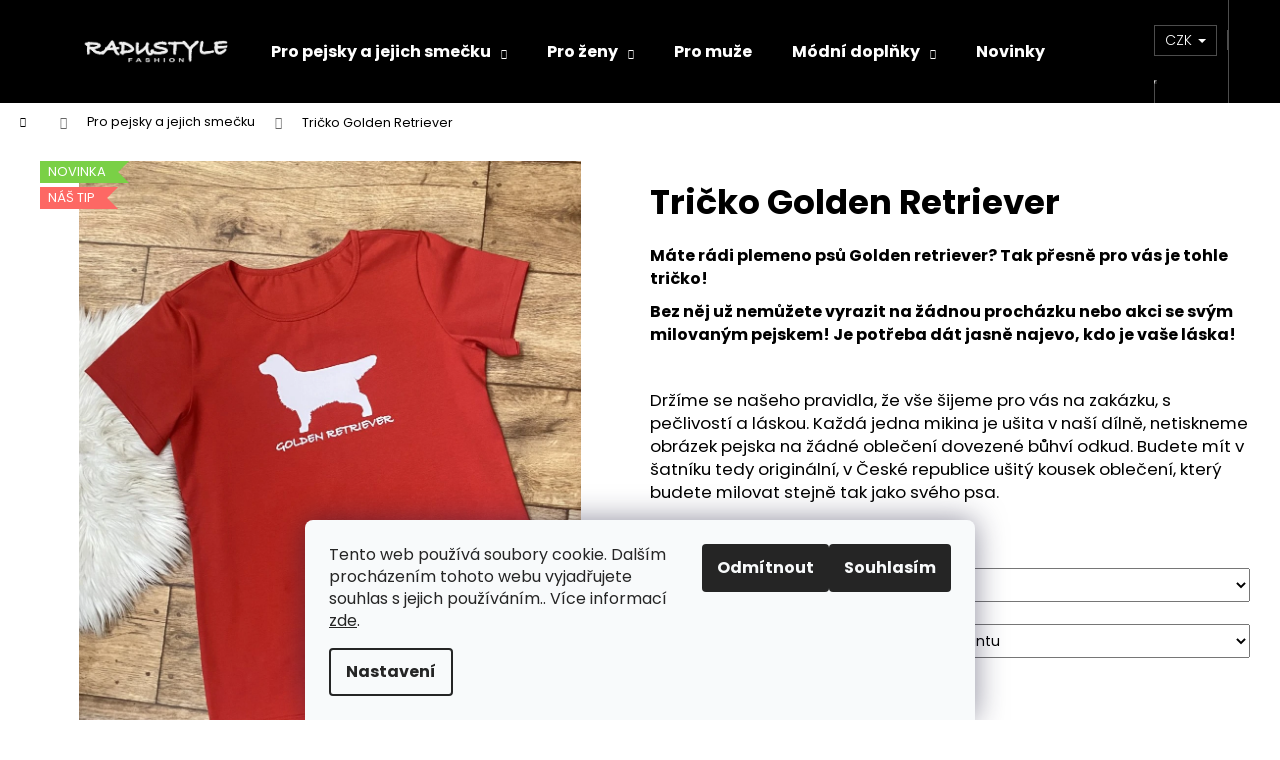

--- FILE ---
content_type: text/html; charset=utf-8
request_url: https://www.radustyle.cz/tricko-golden-retriever/?parameterValueId=44
body_size: 32408
content:
<!doctype html><html lang="cs" dir="ltr" class="header-background-dark external-fonts-loaded"><head><meta charset="utf-8" /><meta name="viewport" content="width=device-width,initial-scale=1" /><title>Tričko Golden Retriever - Radu Style</title><link rel="preconnect" href="https://cdn.myshoptet.com" /><link rel="dns-prefetch" href="https://cdn.myshoptet.com" /><link rel="preload" href="https://cdn.myshoptet.com/prj/dist/master/cms/libs/jquery/jquery-1.11.3.min.js" as="script" /><link href="https://cdn.myshoptet.com/prj/dist/master/cms/templates/frontend_templates/shared/css/font-face/poppins.css" rel="stylesheet"><link href="https://cdn.myshoptet.com/prj/dist/master/shop/dist/font-shoptet-12.css.d637f40c301981789c16.css" rel="stylesheet"><script>
dataLayer = [];
dataLayer.push({'shoptet' : {
    "pageId": 800,
    "pageType": "productDetail",
    "currency": "CZK",
    "currencyInfo": {
        "decimalSeparator": ",",
        "exchangeRate": 1,
        "priceDecimalPlaces": 2,
        "symbol": "K\u010d",
        "symbolLeft": 0,
        "thousandSeparator": " "
    },
    "language": "cs",
    "projectId": 390773,
    "product": {
        "id": 375,
        "guid": "829212de-a65a-11ed-852a-246e9615c34c",
        "hasVariants": true,
        "codes": [
            {
                "code": "375\/34\/",
                "quantity": "0",
                "stocks": [
                    {
                        "id": "ext",
                        "quantity": "0"
                    }
                ]
            },
            {
                "code": "375\/36\/",
                "quantity": "0",
                "stocks": [
                    {
                        "id": "ext",
                        "quantity": "0"
                    }
                ]
            },
            {
                "code": "375\/38\/",
                "quantity": "0",
                "stocks": [
                    {
                        "id": "ext",
                        "quantity": "0"
                    }
                ]
            },
            {
                "code": "375\/40\/",
                "quantity": "-1",
                "stocks": [
                    {
                        "id": "ext",
                        "quantity": "0"
                    }
                ]
            },
            {
                "code": "375\/42\/",
                "quantity": "1",
                "stocks": [
                    {
                        "id": "ext",
                        "quantity": "1"
                    }
                ]
            },
            {
                "code": "375\/44\/",
                "quantity": "0",
                "stocks": [
                    {
                        "id": "ext",
                        "quantity": "0"
                    }
                ]
            },
            {
                "code": "375\/-NA",
                "quantity": "0",
                "stocks": [
                    {
                        "id": "ext",
                        "quantity": "0"
                    }
                ]
            },
            {
                "code": "375\/KHA",
                "quantity": "0",
                "stocks": [
                    {
                        "id": "ext",
                        "quantity": "0"
                    }
                ]
            },
            {
                "code": "375\/34\/3",
                "quantity": "0",
                "stocks": [
                    {
                        "id": "ext",
                        "quantity": "0"
                    }
                ]
            },
            {
                "code": "375\/36\/3",
                "quantity": "0",
                "stocks": [
                    {
                        "id": "ext",
                        "quantity": "0"
                    }
                ]
            },
            {
                "code": "375\/38\/3",
                "quantity": "0",
                "stocks": [
                    {
                        "id": "ext",
                        "quantity": "0"
                    }
                ]
            },
            {
                "code": "375\/40\/3",
                "quantity": "0",
                "stocks": [
                    {
                        "id": "ext",
                        "quantity": "0"
                    }
                ]
            },
            {
                "code": "375\/42\/3",
                "quantity": "0",
                "stocks": [
                    {
                        "id": "ext",
                        "quantity": "0"
                    }
                ]
            },
            {
                "code": "375\/44\/3",
                "quantity": "-1",
                "stocks": [
                    {
                        "id": "ext",
                        "quantity": "0"
                    }
                ]
            },
            {
                "code": "375\/-NA3",
                "quantity": "0",
                "stocks": [
                    {
                        "id": "ext",
                        "quantity": "0"
                    }
                ]
            },
            {
                "code": "375\/46\/",
                "quantity": "0",
                "stocks": [
                    {
                        "id": "ext",
                        "quantity": "0"
                    }
                ]
            },
            {
                "code": "375\/34\/2",
                "quantity": "0",
                "stocks": [
                    {
                        "id": "ext",
                        "quantity": "0"
                    }
                ]
            },
            {
                "code": "375\/36\/2",
                "quantity": "0",
                "stocks": [
                    {
                        "id": "ext",
                        "quantity": "0"
                    }
                ]
            },
            {
                "code": "375\/38\/2",
                "quantity": "0",
                "stocks": [
                    {
                        "id": "ext",
                        "quantity": "0"
                    }
                ]
            },
            {
                "code": "375\/40\/2",
                "quantity": "0",
                "stocks": [
                    {
                        "id": "ext",
                        "quantity": "0"
                    }
                ]
            },
            {
                "code": "375\/42\/2",
                "quantity": "0",
                "stocks": [
                    {
                        "id": "ext",
                        "quantity": "0"
                    }
                ]
            },
            {
                "code": "375\/44\/2",
                "quantity": "-1",
                "stocks": [
                    {
                        "id": "ext",
                        "quantity": "0"
                    }
                ]
            },
            {
                "code": "375\/-NA2",
                "quantity": "0",
                "stocks": [
                    {
                        "id": "ext",
                        "quantity": "0"
                    }
                ]
            },
            {
                "code": "375\/CER",
                "quantity": "0",
                "stocks": [
                    {
                        "id": "ext",
                        "quantity": "0"
                    }
                ]
            },
            {
                "code": "375\/34\/4",
                "quantity": "0",
                "stocks": [
                    {
                        "id": "ext",
                        "quantity": "0"
                    }
                ]
            },
            {
                "code": "375\/36\/4",
                "quantity": "0",
                "stocks": [
                    {
                        "id": "ext",
                        "quantity": "0"
                    }
                ]
            },
            {
                "code": "375\/38\/4",
                "quantity": "-1",
                "stocks": [
                    {
                        "id": "ext",
                        "quantity": "0"
                    }
                ]
            },
            {
                "code": "375\/40\/4",
                "quantity": "0",
                "stocks": [
                    {
                        "id": "ext",
                        "quantity": "0"
                    }
                ]
            },
            {
                "code": "375\/42\/4",
                "quantity": "0",
                "stocks": [
                    {
                        "id": "ext",
                        "quantity": "0"
                    }
                ]
            },
            {
                "code": "375\/44\/4",
                "quantity": "0",
                "stocks": [
                    {
                        "id": "ext",
                        "quantity": "0"
                    }
                ]
            },
            {
                "code": "375\/-NA4",
                "quantity": "0",
                "stocks": [
                    {
                        "id": "ext",
                        "quantity": "0"
                    }
                ]
            },
            {
                "code": "375\/RUZ",
                "quantity": "0",
                "stocks": [
                    {
                        "id": "ext",
                        "quantity": "0"
                    }
                ]
            },
            {
                "code": "375\/34\/5",
                "quantity": "0",
                "stocks": [
                    {
                        "id": "ext",
                        "quantity": "0"
                    }
                ]
            },
            {
                "code": "375\/36\/5",
                "quantity": "0",
                "stocks": [
                    {
                        "id": "ext",
                        "quantity": "0"
                    }
                ]
            },
            {
                "code": "375\/38\/5",
                "quantity": "0",
                "stocks": [
                    {
                        "id": "ext",
                        "quantity": "0"
                    }
                ]
            },
            {
                "code": "375\/40\/5",
                "quantity": "0",
                "stocks": [
                    {
                        "id": "ext",
                        "quantity": "0"
                    }
                ]
            },
            {
                "code": "375\/42\/5",
                "quantity": "0",
                "stocks": [
                    {
                        "id": "ext",
                        "quantity": "0"
                    }
                ]
            },
            {
                "code": "375\/44\/5",
                "quantity": "0",
                "stocks": [
                    {
                        "id": "ext",
                        "quantity": "0"
                    }
                ]
            },
            {
                "code": "375\/-NA5",
                "quantity": "0",
                "stocks": [
                    {
                        "id": "ext",
                        "quantity": "0"
                    }
                ]
            },
            {
                "code": "375\/HNE",
                "quantity": "0",
                "stocks": [
                    {
                        "id": "ext",
                        "quantity": "0"
                    }
                ]
            },
            {
                "code": "375\/34\/6",
                "quantity": "0",
                "stocks": [
                    {
                        "id": "ext",
                        "quantity": "0"
                    }
                ]
            },
            {
                "code": "375\/36\/6",
                "quantity": "0",
                "stocks": [
                    {
                        "id": "ext",
                        "quantity": "0"
                    }
                ]
            },
            {
                "code": "375\/38\/6",
                "quantity": "0",
                "stocks": [
                    {
                        "id": "ext",
                        "quantity": "0"
                    }
                ]
            },
            {
                "code": "375\/40\/6",
                "quantity": "0",
                "stocks": [
                    {
                        "id": "ext",
                        "quantity": "0"
                    }
                ]
            },
            {
                "code": "375\/42\/6",
                "quantity": "0",
                "stocks": [
                    {
                        "id": "ext",
                        "quantity": "0"
                    }
                ]
            },
            {
                "code": "375\/44\/6",
                "quantity": "0",
                "stocks": [
                    {
                        "id": "ext",
                        "quantity": "0"
                    }
                ]
            },
            {
                "code": "375\/-NA6",
                "quantity": "0",
                "stocks": [
                    {
                        "id": "ext",
                        "quantity": "0"
                    }
                ]
            },
            {
                "code": "375\/46\/2",
                "quantity": "0",
                "stocks": [
                    {
                        "id": "ext",
                        "quantity": "0"
                    }
                ]
            },
            {
                "code": "375\/34\/7",
                "quantity": "0",
                "stocks": [
                    {
                        "id": "ext",
                        "quantity": "0"
                    }
                ]
            },
            {
                "code": "375\/36\/7",
                "quantity": "0",
                "stocks": [
                    {
                        "id": "ext",
                        "quantity": "0"
                    }
                ]
            },
            {
                "code": "375\/38\/7",
                "quantity": "-1",
                "stocks": [
                    {
                        "id": "ext",
                        "quantity": "0"
                    }
                ]
            },
            {
                "code": "375\/40\/7",
                "quantity": "0",
                "stocks": [
                    {
                        "id": "ext",
                        "quantity": "0"
                    }
                ]
            },
            {
                "code": "375\/42\/7",
                "quantity": "0",
                "stocks": [
                    {
                        "id": "ext",
                        "quantity": "0"
                    }
                ]
            },
            {
                "code": "375\/44\/7",
                "quantity": "0",
                "stocks": [
                    {
                        "id": "ext",
                        "quantity": "0"
                    }
                ]
            },
            {
                "code": "375\/-NA7",
                "quantity": "0",
                "stocks": [
                    {
                        "id": "ext",
                        "quantity": "0"
                    }
                ]
            },
            {
                "code": "375\/46\/3",
                "quantity": "0",
                "stocks": [
                    {
                        "id": "ext",
                        "quantity": "0"
                    }
                ]
            },
            {
                "code": "375\/34\/8",
                "quantity": "0",
                "stocks": [
                    {
                        "id": "ext",
                        "quantity": "0"
                    }
                ]
            },
            {
                "code": "375\/36\/8",
                "quantity": "0",
                "stocks": [
                    {
                        "id": "ext",
                        "quantity": "0"
                    }
                ]
            },
            {
                "code": "375\/38\/8",
                "quantity": "0",
                "stocks": [
                    {
                        "id": "ext",
                        "quantity": "0"
                    }
                ]
            },
            {
                "code": "375\/40\/8",
                "quantity": "0",
                "stocks": [
                    {
                        "id": "ext",
                        "quantity": "0"
                    }
                ]
            },
            {
                "code": "375\/42\/8",
                "quantity": "2",
                "stocks": [
                    {
                        "id": "ext",
                        "quantity": "2"
                    }
                ]
            },
            {
                "code": "375\/44\/8",
                "quantity": "0",
                "stocks": [
                    {
                        "id": "ext",
                        "quantity": "0"
                    }
                ]
            },
            {
                "code": "375\/-NA8",
                "quantity": "0",
                "stocks": [
                    {
                        "id": "ext",
                        "quantity": "0"
                    }
                ]
            },
            {
                "code": "375\/46\/4",
                "quantity": "0",
                "stocks": [
                    {
                        "id": "ext",
                        "quantity": "0"
                    }
                ]
            }
        ],
        "name": "Tri\u010dko Golden Retriever",
        "appendix": "",
        "weight": 0,
        "currentCategory": "Pro pejsky a jejich sme\u010dku",
        "currentCategoryGuid": "8cb04c2d-caab-11ec-ac23-ac1f6b0076ec",
        "defaultCategory": "Pro pejsky a jejich sme\u010dku",
        "defaultCategoryGuid": "8cb04c2d-caab-11ec-ac23-ac1f6b0076ec",
        "currency": "CZK",
        "priceWithVatMin": 950,
        "priceWithVatMax": 990
    },
    "stocks": [
        {
            "id": "ext",
            "title": "Sklad",
            "isDeliveryPoint": 0,
            "visibleOnEshop": 1
        }
    ],
    "cartInfo": {
        "id": null,
        "freeShipping": false,
        "freeShippingFrom": 2500,
        "leftToFreeGift": {
            "formattedPrice": "0 K\u010d",
            "priceLeft": 0
        },
        "freeGift": false,
        "leftToFreeShipping": {
            "priceLeft": 2500,
            "dependOnRegion": 0,
            "formattedPrice": "2 500 K\u010d"
        },
        "discountCoupon": [],
        "getNoBillingShippingPrice": {
            "withoutVat": 0,
            "vat": 0,
            "withVat": 0
        },
        "cartItems": [],
        "taxMode": "ORDINARY"
    },
    "cart": [],
    "customer": {
        "priceRatio": 1,
        "priceListId": 1,
        "groupId": null,
        "registered": false,
        "mainAccount": false
    }
}});
dataLayer.push({'cookie_consent' : {
    "marketing": "denied",
    "analytics": "denied"
}});
document.addEventListener('DOMContentLoaded', function() {
    shoptet.consent.onAccept(function(agreements) {
        if (agreements.length == 0) {
            return;
        }
        dataLayer.push({
            'cookie_consent' : {
                'marketing' : (agreements.includes(shoptet.config.cookiesConsentOptPersonalisation)
                    ? 'granted' : 'denied'),
                'analytics': (agreements.includes(shoptet.config.cookiesConsentOptAnalytics)
                    ? 'granted' : 'denied')
            },
            'event': 'cookie_consent'
        });
    });
});
</script>
<meta property="og:type" content="website"><meta property="og:site_name" content="radustyle.cz"><meta property="og:url" content="https://www.radustyle.cz/tricko-golden-retriever/?parameterValueId=44"><meta property="og:title" content="Tričko Golden Retriever - Radu Style"><meta name="author" content="Radu Style"><meta name="web_author" content="Shoptet.cz"><meta name="dcterms.rightsHolder" content="www.radustyle.cz"><meta name="robots" content="index,follow"><meta property="og:image" content="https://cdn.myshoptet.com/usr/www.radustyle.cz/user/shop/big/375-1_tricko-golden-retriever.jpg?6407136e"><meta property="og:description" content="Tričko Golden Retriever. Máte rádi plemeno psů Golden retriever? Tak přesně pro vás je tohle tričko! 
Bez něj už nemůžete vyrazit na žádnou procházku nebo akci se svým milovaným pejskem! Je potřeba dát jasně najevo, kdo je vaše láska!
 
Držíme se našeho pravidla, že vše šijeme pro vás na zakázku, s pečlivostí a…"><meta name="description" content="Tričko Golden Retriever. Máte rádi plemeno psů Golden retriever? Tak přesně pro vás je tohle tričko! 
Bez něj už nemůžete vyrazit na žádnou procházku nebo akci se svým milovaným pejskem! Je potřeba dát jasně najevo, kdo je vaše láska!
 
Držíme se našeho pravidla, že vše šijeme pro vás na zakázku, s pečlivostí a…"><meta name="google-site-verification" content="z668rajvJIcS30wgEON2RIy8FEtoyQaE3_ts0Lqa5Tc"><meta property="product:price:amount" content="950"><meta property="product:price:currency" content="CZK"><style>:root {--color-primary: #000000;--color-primary-h: 0;--color-primary-s: 0%;--color-primary-l: 0%;--color-primary-hover: #000000;--color-primary-hover-h: 0;--color-primary-hover-s: 0%;--color-primary-hover-l: 0%;--color-secondary: #ffa2a9;--color-secondary-h: 355;--color-secondary-s: 100%;--color-secondary-l: 82%;--color-secondary-hover: #ffccc9;--color-secondary-hover-h: 3;--color-secondary-hover-s: 100%;--color-secondary-hover-l: 89%;--color-tertiary: #E2E2E2;--color-tertiary-h: 0;--color-tertiary-s: 0%;--color-tertiary-l: 89%;--color-tertiary-hover: #ffccc9;--color-tertiary-hover-h: 3;--color-tertiary-hover-s: 100%;--color-tertiary-hover-l: 89%;--color-header-background: #000000;--template-font: "Poppins";--template-headings-font: "Poppins";--header-background-url: none;--cookies-notice-background: #F8FAFB;--cookies-notice-color: #252525;--cookies-notice-button-hover: #27263f;--cookies-notice-link-hover: #3b3a5f;--templates-update-management-preview-mode-content: "Náhled aktualizací šablony je aktivní pro váš prohlížeč."}</style>
    
    <link href="https://cdn.myshoptet.com/prj/dist/master/shop/dist/main-12.less.a712b24f4ee06168baf8.css" rel="stylesheet" />
                <link href="https://cdn.myshoptet.com/prj/dist/master/shop/dist/mobile-header-v1-12.less.b339935b08864b3ce9dc.css" rel="stylesheet" />
    
    <script>var shoptet = shoptet || {};</script>
    <script src="https://cdn.myshoptet.com/prj/dist/master/shop/dist/main-3g-header.js.05f199e7fd2450312de2.js"></script>
<!-- User include --><!-- service 654(301) html code header -->
<!-- Prefetch Pobo Page Builder CDN  -->
<link rel="dns-prefetch" href="https://image.pobo.cz">
<link href="https://cdnjs.cloudflare.com/ajax/libs/lightgallery/2.7.2/css/lightgallery.min.css" rel="stylesheet">
<link href="https://cdnjs.cloudflare.com/ajax/libs/lightgallery/2.7.2/css/lg-thumbnail.min.css" rel="stylesheet">


<!-- © Pobo Page Builder  -->
<script>
 	  window.addEventListener("DOMContentLoaded", function () {
		  var po = document.createElement("script");
		  po.type = "text/javascript";
		  po.async = true;
		  po.dataset.url = "https://www.pobo.cz";
			po.dataset.cdn = "https://image.pobo.space";
      po.dataset.tier = "standard";
      po.fetchpriority = "high";
      po.dataset.key = btoa(window.location.host);
		  po.id = "pobo-asset-url";
      po.platform = "shoptet";
      po.synergy = false;
		  po.src = "https://image.pobo.space/assets/editor.js?v=14";

		  var s = document.getElementsByTagName("script")[0];
		  s.parentNode.insertBefore(po, s);
	  });
</script>





<!-- /User include --><link rel="shortcut icon" href="/favicon.ico" type="image/x-icon" /><link rel="canonical" href="https://www.radustyle.cz/tricko-golden-retriever/" /><style>/* custom background */@media (min-width: 992px) {body {background-position: top center;background-repeat: no-repeat;background-attachment: fixed;background-image: url('https://cdn.myshoptet.com/usr/www.radustyle.cz/user/frontend_backgrounds/n__vrh_bez_n__zvu.png');}}</style>    <!-- Global site tag (gtag.js) - Google Analytics -->
    <script async src="https://www.googletagmanager.com/gtag/js?id=UA-186692922-1"></script>
    <script>
        
        window.dataLayer = window.dataLayer || [];
        function gtag(){dataLayer.push(arguments);}
        

                    console.debug('default consent data');

            gtag('consent', 'default', {"ad_storage":"denied","analytics_storage":"denied","ad_user_data":"denied","ad_personalization":"denied","wait_for_update":500});
            dataLayer.push({
                'event': 'default_consent'
            });
        
        gtag('js', new Date());

                gtag('config', 'UA-186692922-1', { 'groups': "UA" });
        
        
        
        
        
        
        
        
                gtag('set', 'currency', 'CZK');

        gtag('event', 'view_item', {
            "send_to": "UA",
            "items": [
                {
                    "id": "375\/34\/",
                    "name": "Tri\u010dko Golden Retriever",
                    "category": "Pro pejsky a jejich sme\u010dku",
                                                            "variant": "Velikost: 34\/XS, Barva: khaki",
                                        "price": 950
                }
            ]
        });
        
        
        
        
        
        
        
        
        
        
        
        
        document.addEventListener('DOMContentLoaded', function() {
            if (typeof shoptet.tracking !== 'undefined') {
                for (var id in shoptet.tracking.bannersList) {
                    gtag('event', 'view_promotion', {
                        "send_to": "UA",
                        "promotions": [
                            {
                                "id": shoptet.tracking.bannersList[id].id,
                                "name": shoptet.tracking.bannersList[id].name,
                                "position": shoptet.tracking.bannersList[id].position
                            }
                        ]
                    });
                }
            }

            shoptet.consent.onAccept(function(agreements) {
                if (agreements.length !== 0) {
                    console.debug('gtag consent accept');
                    var gtagConsentPayload =  {
                        'ad_storage': agreements.includes(shoptet.config.cookiesConsentOptPersonalisation)
                            ? 'granted' : 'denied',
                        'analytics_storage': agreements.includes(shoptet.config.cookiesConsentOptAnalytics)
                            ? 'granted' : 'denied',
                                                                                                'ad_user_data': agreements.includes(shoptet.config.cookiesConsentOptPersonalisation)
                            ? 'granted' : 'denied',
                        'ad_personalization': agreements.includes(shoptet.config.cookiesConsentOptPersonalisation)
                            ? 'granted' : 'denied',
                        };
                    console.debug('update consent data', gtagConsentPayload);
                    gtag('consent', 'update', gtagConsentPayload);
                    dataLayer.push(
                        { 'event': 'update_consent' }
                    );
                }
            });
        });
    </script>
</head><body class="desktop id-800 in-pro-pejsky-a-jejich-smecku template-12 type-product type-detail one-column-body columns-4 ums_forms_redesign--off ums_a11y_category_page--on ums_discussion_rating_forms--off ums_flags_display_unification--on ums_a11y_login--on mobile-header-version-1"><noscript>
    <style>
        #header {
            padding-top: 0;
            position: relative !important;
            top: 0;
        }
        .header-navigation {
            position: relative !important;
        }
        .overall-wrapper {
            margin: 0 !important;
        }
        body:not(.ready) {
            visibility: visible !important;
        }
    </style>
    <div class="no-javascript">
        <div class="no-javascript__title">Musíte změnit nastavení vašeho prohlížeče</div>
        <div class="no-javascript__text">Podívejte se na: <a href="https://www.google.com/support/bin/answer.py?answer=23852">Jak povolit JavaScript ve vašem prohlížeči</a>.</div>
        <div class="no-javascript__text">Pokud používáte software na blokování reklam, může být nutné povolit JavaScript z této stránky.</div>
        <div class="no-javascript__text">Děkujeme.</div>
    </div>
</noscript>

        <div id="fb-root"></div>
        <script>
            window.fbAsyncInit = function() {
                FB.init({
                    autoLogAppEvents : true,
                    xfbml            : true,
                    version          : 'v24.0'
                });
            };
        </script>
        <script async defer crossorigin="anonymous" src="https://connect.facebook.net/cs_CZ/sdk.js#xfbml=1&version=v24.0"></script>    <div class="siteCookies siteCookies--bottom siteCookies--light js-siteCookies" role="dialog" data-testid="cookiesPopup" data-nosnippet>
        <div class="siteCookies__form">
            <div class="siteCookies__content">
                <div class="siteCookies__text">
                    Tento web používá soubory cookie. Dalším procházením tohoto webu vyjadřujete souhlas s jejich používáním.. Více informací <a href="http://www.radustyle.cz/podminky-ochrany-osobnich-udaju/" target="\">zde</a>.
                </div>
                <p class="siteCookies__links">
                    <button class="siteCookies__link js-cookies-settings" aria-label="Nastavení cookies" data-testid="cookiesSettings">Nastavení</button>
                </p>
            </div>
            <div class="siteCookies__buttonWrap">
                                    <button class="siteCookies__button js-cookiesConsentSubmit" value="reject" aria-label="Odmítnout cookies" data-testid="buttonCookiesReject">Odmítnout</button>
                                <button class="siteCookies__button js-cookiesConsentSubmit" value="all" aria-label="Přijmout cookies" data-testid="buttonCookiesAccept">Souhlasím</button>
            </div>
        </div>
        <script>
            document.addEventListener("DOMContentLoaded", () => {
                const siteCookies = document.querySelector('.js-siteCookies');
                document.addEventListener("scroll", shoptet.common.throttle(() => {
                    const st = document.documentElement.scrollTop;
                    if (st > 1) {
                        siteCookies.classList.add('siteCookies--scrolled');
                    } else {
                        siteCookies.classList.remove('siteCookies--scrolled');
                    }
                }, 100));
            });
        </script>
    </div>
<a href="#content" class="skip-link sr-only">Přejít na obsah</a><div class="overall-wrapper">
    <div class="user-action">
                        <dialog id="login" class="dialog dialog--modal dialog--fullscreen js-dialog--modal" aria-labelledby="loginHeading">
        <div class="dialog__close dialog__close--arrow">
                        <button type="button" class="btn toggle-window-arr" data-dialog-close data-testid="backToShop">Zpět <span>do obchodu</span></button>
            </div>
        <div class="dialog__wrapper">
            <div class="dialog__content dialog__content--form">
                <div class="dialog__header">
                    <h2 id="loginHeading" class="dialog__heading dialog__heading--login">Přihlášení k vašemu účtu</h2>
                </div>
                <div id="customerLogin" class="dialog__body">
                    <form action="/action/Customer/Login/" method="post" id="formLoginIncluded" class="csrf-enabled formLogin" data-testid="formLogin"><input type="hidden" name="referer" value="" /><div class="form-group"><div class="input-wrapper email js-validated-element-wrapper no-label"><input type="email" name="email" class="form-control" autofocus placeholder="E-mailová adresa (např. jan@novak.cz)" data-testid="inputEmail" autocomplete="email" required /></div></div><div class="form-group"><div class="input-wrapper password js-validated-element-wrapper no-label"><input type="password" name="password" class="form-control" placeholder="Heslo" data-testid="inputPassword" autocomplete="current-password" required /><span class="no-display">Nemůžete vyplnit toto pole</span><input type="text" name="surname" value="" class="no-display" /></div></div><div class="form-group"><div class="login-wrapper"><button type="submit" class="btn btn-secondary btn-text btn-login" data-testid="buttonSubmit">Přihlásit se</button><div class="password-helper"><a href="/registrace/" data-testid="signup" rel="nofollow">Nová registrace</a><a href="/klient/zapomenute-heslo/" rel="nofollow">Zapomenuté heslo</a></div></div></div></form>
                </div>
            </div>
        </div>
    </dialog>
            </div>
<header id="header"><div class="container navigation-wrapper"><div class="site-name"><a href="/" data-testid="linkWebsiteLogo"><img src="https://cdn.myshoptet.com/usr/www.radustyle.cz/user/logos/radustyle_logo__pr__hledn___podklad_b__l___zmen__en__.png" alt="Radu Style" fetchpriority="low" /></a></div><nav id="navigation" aria-label="Hlavní menu" data-collapsible="true"><div class="navigation-in menu"><ul class="menu-level-1" role="menubar" data-testid="headerMenuItems"><li class="menu-item-800 ext" role="none"><a href="/pro-pejsky-a-jejich-smecku/" class="active" data-testid="headerMenuItem" role="menuitem" aria-haspopup="true" aria-expanded="false"><b>Pro pejsky a jejich smečku</b><span class="submenu-arrow"></span></a><ul class="menu-level-2" aria-label="Pro pejsky a jejich smečku" tabindex="-1" role="menu"><li class="menu-item-813" role="none"><a href="/pro-pejsky/" data-image="https://cdn.myshoptet.com/usr/www.radustyle.cz/user/categories/thumb/305987188_817290799416252_5294313811226828019_n.jpg" data-testid="headerMenuItem" role="menuitem"><span>Pro pejsky</span></a>
                        </li><li class="menu-item-816" role="none"><a href="/pro-panicky-a-panicky/" data-image="https://cdn.myshoptet.com/usr/www.radustyle.cz/user/categories/thumb/img_7028.jpg" data-testid="headerMenuItem" role="menuitem"><span>Pro paničky a páníčky</span></a>
                        </li></ul></li>
<li class="menu-item-767 ext" role="none"><a href="/pro-zeny/" data-testid="headerMenuItem" role="menuitem" aria-haspopup="true" aria-expanded="false"><b>Pro ženy</b><span class="submenu-arrow"></span></a><ul class="menu-level-2" aria-label="Pro ženy" tabindex="-1" role="menu"><li class="menu-item-839" role="none"><a href="/vesty/" data-image="https://cdn.myshoptet.com/usr/www.radustyle.cz/user/categories/thumb/hooded_vest.jpg" data-testid="headerMenuItem" role="menuitem"><span>Vesty</span></a>
                        </li><li class="menu-item-752" role="none"><a href="/mikiny/" data-image="https://cdn.myshoptet.com/usr/www.radustyle.cz/user/categories/thumb/hoodie_original-1.jpg" data-testid="headerMenuItem" role="menuitem"><span>Mikiny</span></a>
                        </li><li class="menu-item-755" role="none"><a href="/tricka/" data-image="https://cdn.myshoptet.com/usr/www.radustyle.cz/user/categories/thumb/womens_tshirt.jpg" data-testid="headerMenuItem" role="menuitem"><span>Trička</span></a>
                        </li><li class="menu-item-749" role="none"><a href="/mikinosaty-2/" data-image="https://cdn.myshoptet.com/usr/www.radustyle.cz/user/categories/thumb/hooded_sweatshirt_dress.jpg" data-testid="headerMenuItem" role="menuitem"><span>Mikinošaty</span></a>
                        </li><li class="menu-item-788" role="none"><a href="/saty/" data-image="https://cdn.myshoptet.com/usr/www.radustyle.cz/user/categories/thumb/womens_dress.jpg" data-testid="headerMenuItem" role="menuitem"><span>Šaty</span></a>
                        </li></ul></li>
<li class="menu-item-837" role="none"><a href="/pro-muze/" data-testid="headerMenuItem" role="menuitem" aria-expanded="false"><b>Pro muže</b></a></li>
<li class="menu-item-717 ext" role="none"><a href="/modni-doplnky/" data-testid="headerMenuItem" role="menuitem" aria-haspopup="true" aria-expanded="false"><b>Módní doplňky</b><span class="submenu-arrow"></span></a><ul class="menu-level-2" aria-label="Módní doplňky" tabindex="-1" role="menu"><li class="menu-item-722" role="none"><a href="/hackovane-satky/" data-image="https://cdn.myshoptet.com/usr/www.radustyle.cz/user/categories/thumb/satek.jpg" data-testid="headerMenuItem" role="menuitem"><span>Háčkované šátky</span></a>
                        </li><li class="menu-item-728" role="none"><a href="/cepice-a-celenky/" data-image="https://cdn.myshoptet.com/usr/www.radustyle.cz/user/categories/thumb/cepice2.jpg" data-testid="headerMenuItem" role="menuitem"><span>Čepice a čelenky</span></a>
                        </li><li class="menu-item-731" role="none"><a href="/darkove-poukazky/" data-image="https://cdn.myshoptet.com/usr/www.radustyle.cz/user/categories/thumb/dar.jpg" data-testid="headerMenuItem" role="menuitem"><span>Dárkové poukázky</span></a>
                        </li></ul></li>
<li class="menu-item-682" role="none"><a href="/nase-novinky/" data-testid="headerMenuItem" role="menuitem" aria-expanded="false"><b>Novinky</b></a></li>
<li class="menu-item-740" role="none"><a href="/muj-blog/" data-testid="headerMenuItem" role="menuitem" aria-expanded="false"><b>Můj blog</b></a></li>
<li class="menu-item-27" role="none"><a href="/radu-style/" data-testid="headerMenuItem" role="menuitem" aria-expanded="false"><b>Radu Style</b></a></li>
<li class="menu-item-29" role="none"><a href="/kontakt/" data-testid="headerMenuItem" role="menuitem" aria-expanded="false"><b>Kontakt</b></a></li>
</ul>
    <ul class="navigationActions" role="menu">
                    <li class="ext" role="none">
                <a href="#">
                                            <span>
                            <span>Měna</span>
                            <span>(CZK)</span>
                        </span>
                                        <span class="submenu-arrow"></span>
                </a>
                <ul class="navigationActions__submenu menu-level-2" role="menu">
                    <li role="none">
                                                    <ul role="menu">
                                                                    <li class="navigationActions__submenu__item navigationActions__submenu__item--active" role="none">
                                        <a href="/action/Currency/changeCurrency/?currencyCode=CZK" rel="nofollow" role="menuitem">CZK</a>
                                    </li>
                                                                    <li class="navigationActions__submenu__item" role="none">
                                        <a href="/action/Currency/changeCurrency/?currencyCode=EUR" rel="nofollow" role="menuitem">EUR</a>
                                    </li>
                                                            </ul>
                                                                    </li>
                </ul>
            </li>
                            <li role="none">
                                    <a href="/login/?backTo=%2Ftricko-golden-retriever%2F%3FparameterValueId%3D44" rel="nofollow" data-testid="signin" role="menuitem"><span>Přihlášení</span></a>
                            </li>
                        </ul>
</div><span class="navigation-close"></span></nav><div class="menu-helper" data-testid="hamburgerMenu"><span>Více</span></div>

    <div class="navigation-buttons">
            <div class="dropdown">
        <span>Ceny v:</span>
        <button id="topNavigationDropdown" type="button" data-toggle="dropdown" aria-haspopup="true" aria-expanded="false">
            CZK
            <span class="caret"></span>
        </button>
        <ul class="dropdown-menu" aria-labelledby="topNavigationDropdown"><li><a href="/action/Currency/changeCurrency/?currencyCode=CZK" rel="nofollow">CZK</a></li><li><a href="/action/Currency/changeCurrency/?currencyCode=EUR" rel="nofollow">EUR</a></li></ul>
    </div>
        <a href="#" class="toggle-window" data-target="search" data-testid="linkSearchIcon"><span class="sr-only">Hledat</span></a>
                    
        <button class="top-nav-button top-nav-button-login" type="button" data-dialog-id="login" aria-haspopup="dialog" aria-controls="login" data-testid="signin">
            <span class="sr-only">Přihlášení</span>
        </button>
                    <a href="/kosik/" class="toggle-window cart-count" data-target="cart" data-testid="headerCart" rel="nofollow" aria-haspopup="dialog" aria-expanded="false" aria-controls="cart-widget"><span class="sr-only">Nákupní košík</span></a>
        <a href="#" class="toggle-window" data-target="navigation" data-testid="hamburgerMenu"><span class="sr-only">Menu</span></a>
    </div>

</div></header><!-- / header -->


<div id="content-wrapper" class="container_resetted content-wrapper">
    
                                <div class="breadcrumbs navigation-home-icon-wrapper" itemscope itemtype="https://schema.org/BreadcrumbList">
                                                                            <span id="navigation-first" data-basetitle="Radu Style" itemprop="itemListElement" itemscope itemtype="https://schema.org/ListItem">
                <a href="/" itemprop="item" class="navigation-home-icon"><span class="sr-only" itemprop="name">Domů</span></a>
                <span class="navigation-bullet">/</span>
                <meta itemprop="position" content="1" />
            </span>
                                <span id="navigation-1" itemprop="itemListElement" itemscope itemtype="https://schema.org/ListItem">
                <a href="/pro-pejsky-a-jejich-smecku/" itemprop="item" data-testid="breadcrumbsSecondLevel"><span itemprop="name">Pro pejsky a jejich smečku</span></a>
                <span class="navigation-bullet">/</span>
                <meta itemprop="position" content="2" />
            </span>
                                            <span id="navigation-2" itemprop="itemListElement" itemscope itemtype="https://schema.org/ListItem" data-testid="breadcrumbsLastLevel">
                <meta itemprop="item" content="https://www.radustyle.cz/tricko-golden-retriever/?parameterValueId=44" />
                <meta itemprop="position" content="3" />
                <span itemprop="name" data-title="Tričko Golden Retriever">Tričko Golden Retriever <span class="appendix"></span></span>
            </span>
            </div>
            
    <div class="content-wrapper-in">
                <main id="content" class="content wide">
                                                        <script>
            
            var shoptet = shoptet || {};
            shoptet.variantsUnavailable = shoptet.variantsUnavailable || {};
            
            shoptet.variantsUnavailable.availableVariantsResource = ["5-35-57-321","5-35-57-324","5-35-57-327","5-35-57-336","5-35-57-403","5-35-57-447","5-35-57-456","5-35-57-485","5-38-57-321","5-38-57-324","5-38-57-327","5-38-57-336","5-38-57-403","5-38-57-447","5-38-57-456","5-38-57-485","5-41-57-321","5-41-57-324","5-41-57-327","5-41-57-336","5-41-57-403","5-41-57-447","5-41-57-456","5-41-57-485","5-44-57-321","5-44-57-324","5-44-57-327","5-44-57-336","5-44-57-403","5-44-57-447","5-44-57-456","5-44-57-485","5-47-57-321","5-47-57-324","5-47-57-327","5-47-57-336","5-47-57-403","5-47-57-447","5-47-57-456","5-47-57-485","5-62-57-321","5-62-57-324","5-62-57-327","5-62-57-336","5-62-57-403","5-62-57-447","5-62-57-456","5-62-57-485","5-50-57-321","5-50-57-324","5-50-57-327","5-50-57-336","5-50-57-403","5-50-57-447","5-50-57-456","5-50-57-485","5-342-57-321","5-342-57-324","5-342-57-327","5-342-57-336","5-342-57-403","5-342-57-447","5-342-57-456","5-342-57-485"]
        </script>
                                                                                                                                                                                                                                                                                                                                                                                                                                                                                                                                                                                                                                                                                                                                                                                                                                                                                                                                                                                                                                                                                                                                                                                                                                                                                                                                                                                                                                                                                                                                                                                                                                                                                                                                                                                                                                                                            
<div class="p-detail" itemscope itemtype="https://schema.org/Product">

    
    <meta itemprop="name" content="Tričko Golden Retriever" />
    <meta itemprop="category" content="Úvodní stránka &gt; Pro pejsky a jejich smečku &gt; Tričko Golden Retriever" />
    <meta itemprop="url" content="https://www.radustyle.cz/tricko-golden-retriever/" />
    <meta itemprop="image" content="https://cdn.myshoptet.com/usr/www.radustyle.cz/user/shop/big/375-1_tricko-golden-retriever.jpg?6407136e" />
            <meta itemprop="description" content="Máte rádi plemeno psů Golden retriever? Tak přesně pro vás je tohle tričko! 
Bez něj už nemůžete vyrazit na žádnou procházku nebo akci se svým milovaným pejskem! Je potřeba dát jasně najevo, kdo je vaše láska!
 
Držíme se našeho pravidla, že vše šijeme pro vás na zakázku, s pečlivostí a láskou. Každá jedna mikina je ušita v naší dílně, netiskneme obrázek pejska na žádné oblečení dovezené bůhví odkud. Budete mít v šatníku tedy originální, v České republice ušitý kousek oblečení, který budete milovat stejně tak jako svého psa.
 " />
                                                                                                                                                                                                                                                                                                                                                                                                                                                                                                                                                                                                                                                                                                                                                                                                                                                                                                                                                                                                                                                                                                                                                                                                                                                                                                                                                        
        <div class="p-detail-inner">

        <div class="p-data-wrapper">
            <div class="p-detail-inner-header">
                                <h1>
                      Tričko Golden Retriever                </h1>
            </div>

                            <div class="p-short-description" data-testid="productCardShortDescr">
                    <p><span style="font-size: 12pt;"><strong>Máte rádi plemeno psů Golden retriever? Tak přesně pro vás je tohle tričko! </strong></span></p>
<p><span style="font-size: 12pt;"><strong>Bez něj už nemůžete vyrazit na žádnou procházku nebo akci se svým milovaným pejskem! Je potřeba dát jasně najevo, kdo je vaše láska!</strong></span></p>
<p> </p>
<p>Držíme se našeho pravidla, že vše šijeme pro vás na zakázku, s pečlivostí a láskou. Každá jedna mikina je ušita v naší dílně, netiskneme obrázek pejska na žádné oblečení dovezené bůhví odkud. Budete mít v šatníku tedy originální, v České republice ušitý kousek oblečení, který budete milovat stejně tak jako svého psa.</p>
<p> </p>
                </div>
            

            <form action="/action/Cart/addCartItem/" method="post" id="product-detail-form" class="pr-action csrf-enabled" data-testid="formProduct">
                <meta itemprop="productID" content="375" /><meta itemprop="identifier" content="829212de-a65a-11ed-852a-246e9615c34c" /><span itemprop="offers" itemscope itemtype="https://schema.org/Offer"><meta itemprop="sku" content="375/34/2" /><link itemprop="availability" href="https://schema.org/PreOrder" /><meta itemprop="url" content="https://www.radustyle.cz/tricko-golden-retriever/" /><meta itemprop="price" content="950.00" /><meta itemprop="priceCurrency" content="CZK" /><link itemprop="itemCondition" href="https://schema.org/NewCondition" /></span><span itemprop="offers" itemscope itemtype="https://schema.org/Offer"><meta itemprop="sku" content="375/34/5" /><link itemprop="availability" href="https://schema.org/PreOrder" /><meta itemprop="url" content="https://www.radustyle.cz/tricko-golden-retriever/" /><meta itemprop="price" content="950.00" /><meta itemprop="priceCurrency" content="CZK" /><link itemprop="itemCondition" href="https://schema.org/NewCondition" /></span><span itemprop="offers" itemscope itemtype="https://schema.org/Offer"><meta itemprop="sku" content="375/34/" /><link itemprop="availability" href="https://schema.org/PreOrder" /><meta itemprop="url" content="https://www.radustyle.cz/tricko-golden-retriever/" /><meta itemprop="price" content="950.00" /><meta itemprop="priceCurrency" content="CZK" /><link itemprop="itemCondition" href="https://schema.org/NewCondition" /></span><span itemprop="offers" itemscope itemtype="https://schema.org/Offer"><meta itemprop="sku" content="375/34/4" /><link itemprop="availability" href="https://schema.org/PreOrder" /><meta itemprop="url" content="https://www.radustyle.cz/tricko-golden-retriever/" /><meta itemprop="price" content="950.00" /><meta itemprop="priceCurrency" content="CZK" /><link itemprop="itemCondition" href="https://schema.org/NewCondition" /></span><span itemprop="offers" itemscope itemtype="https://schema.org/Offer"><meta itemprop="sku" content="375/34/3" /><link itemprop="availability" href="https://schema.org/PreOrder" /><meta itemprop="url" content="https://www.radustyle.cz/tricko-golden-retriever/" /><meta itemprop="price" content="950.00" /><meta itemprop="priceCurrency" content="CZK" /><link itemprop="itemCondition" href="https://schema.org/NewCondition" /></span><span itemprop="offers" itemscope itemtype="https://schema.org/Offer"><meta itemprop="sku" content="375/34/6" /><link itemprop="availability" href="https://schema.org/PreOrder" /><meta itemprop="url" content="https://www.radustyle.cz/tricko-golden-retriever/" /><meta itemprop="price" content="950.00" /><meta itemprop="priceCurrency" content="CZK" /><link itemprop="itemCondition" href="https://schema.org/NewCondition" /></span><span itemprop="offers" itemscope itemtype="https://schema.org/Offer"><meta itemprop="sku" content="375/34/7" /><link itemprop="availability" href="https://schema.org/PreOrder" /><meta itemprop="url" content="https://www.radustyle.cz/tricko-golden-retriever/" /><meta itemprop="price" content="950.00" /><meta itemprop="priceCurrency" content="CZK" /><link itemprop="itemCondition" href="https://schema.org/NewCondition" /></span><span itemprop="offers" itemscope itemtype="https://schema.org/Offer"><meta itemprop="sku" content="375/34/8" /><link itemprop="availability" href="https://schema.org/PreOrder" /><meta itemprop="url" content="https://www.radustyle.cz/tricko-golden-retriever/" /><meta itemprop="price" content="950.00" /><meta itemprop="priceCurrency" content="CZK" /><link itemprop="itemCondition" href="https://schema.org/NewCondition" /></span><span itemprop="offers" itemscope itemtype="https://schema.org/Offer"><meta itemprop="sku" content="375/36/2" /><link itemprop="availability" href="https://schema.org/PreOrder" /><meta itemprop="url" content="https://www.radustyle.cz/tricko-golden-retriever/" /><meta itemprop="price" content="950.00" /><meta itemprop="priceCurrency" content="CZK" /><link itemprop="itemCondition" href="https://schema.org/NewCondition" /></span><span itemprop="offers" itemscope itemtype="https://schema.org/Offer"><meta itemprop="sku" content="375/36/5" /><link itemprop="availability" href="https://schema.org/PreOrder" /><meta itemprop="url" content="https://www.radustyle.cz/tricko-golden-retriever/" /><meta itemprop="price" content="950.00" /><meta itemprop="priceCurrency" content="CZK" /><link itemprop="itemCondition" href="https://schema.org/NewCondition" /></span><span itemprop="offers" itemscope itemtype="https://schema.org/Offer"><meta itemprop="sku" content="375/36/" /><link itemprop="availability" href="https://schema.org/PreOrder" /><meta itemprop="url" content="https://www.radustyle.cz/tricko-golden-retriever/" /><meta itemprop="price" content="950.00" /><meta itemprop="priceCurrency" content="CZK" /><link itemprop="itemCondition" href="https://schema.org/NewCondition" /></span><span itemprop="offers" itemscope itemtype="https://schema.org/Offer"><meta itemprop="sku" content="375/36/4" /><link itemprop="availability" href="https://schema.org/PreOrder" /><meta itemprop="url" content="https://www.radustyle.cz/tricko-golden-retriever/" /><meta itemprop="price" content="950.00" /><meta itemprop="priceCurrency" content="CZK" /><link itemprop="itemCondition" href="https://schema.org/NewCondition" /></span><span itemprop="offers" itemscope itemtype="https://schema.org/Offer"><meta itemprop="sku" content="375/36/3" /><link itemprop="availability" href="https://schema.org/PreOrder" /><meta itemprop="url" content="https://www.radustyle.cz/tricko-golden-retriever/" /><meta itemprop="price" content="950.00" /><meta itemprop="priceCurrency" content="CZK" /><link itemprop="itemCondition" href="https://schema.org/NewCondition" /></span><span itemprop="offers" itemscope itemtype="https://schema.org/Offer"><meta itemprop="sku" content="375/36/6" /><link itemprop="availability" href="https://schema.org/PreOrder" /><meta itemprop="url" content="https://www.radustyle.cz/tricko-golden-retriever/" /><meta itemprop="price" content="950.00" /><meta itemprop="priceCurrency" content="CZK" /><link itemprop="itemCondition" href="https://schema.org/NewCondition" /></span><span itemprop="offers" itemscope itemtype="https://schema.org/Offer"><meta itemprop="sku" content="375/36/7" /><link itemprop="availability" href="https://schema.org/PreOrder" /><meta itemprop="url" content="https://www.radustyle.cz/tricko-golden-retriever/" /><meta itemprop="price" content="950.00" /><meta itemprop="priceCurrency" content="CZK" /><link itemprop="itemCondition" href="https://schema.org/NewCondition" /></span><span itemprop="offers" itemscope itemtype="https://schema.org/Offer"><meta itemprop="sku" content="375/36/8" /><link itemprop="availability" href="https://schema.org/PreOrder" /><meta itemprop="url" content="https://www.radustyle.cz/tricko-golden-retriever/" /><meta itemprop="price" content="950.00" /><meta itemprop="priceCurrency" content="CZK" /><link itemprop="itemCondition" href="https://schema.org/NewCondition" /></span><span itemprop="offers" itemscope itemtype="https://schema.org/Offer"><meta itemprop="sku" content="375/38/2" /><link itemprop="availability" href="https://schema.org/PreOrder" /><meta itemprop="url" content="https://www.radustyle.cz/tricko-golden-retriever/" /><meta itemprop="price" content="950.00" /><meta itemprop="priceCurrency" content="CZK" /><link itemprop="itemCondition" href="https://schema.org/NewCondition" /></span><span itemprop="offers" itemscope itemtype="https://schema.org/Offer"><meta itemprop="sku" content="375/38/5" /><link itemprop="availability" href="https://schema.org/PreOrder" /><meta itemprop="url" content="https://www.radustyle.cz/tricko-golden-retriever/" /><meta itemprop="price" content="950.00" /><meta itemprop="priceCurrency" content="CZK" /><link itemprop="itemCondition" href="https://schema.org/NewCondition" /></span><span itemprop="offers" itemscope itemtype="https://schema.org/Offer"><meta itemprop="sku" content="375/38/" /><link itemprop="availability" href="https://schema.org/PreOrder" /><meta itemprop="url" content="https://www.radustyle.cz/tricko-golden-retriever/" /><meta itemprop="price" content="950.00" /><meta itemprop="priceCurrency" content="CZK" /><link itemprop="itemCondition" href="https://schema.org/NewCondition" /></span><span itemprop="offers" itemscope itemtype="https://schema.org/Offer"><meta itemprop="sku" content="375/38/4" /><link itemprop="availability" href="https://schema.org/PreOrder" /><meta itemprop="url" content="https://www.radustyle.cz/tricko-golden-retriever/" /><meta itemprop="price" content="950.00" /><meta itemprop="priceCurrency" content="CZK" /><link itemprop="itemCondition" href="https://schema.org/NewCondition" /></span><span itemprop="offers" itemscope itemtype="https://schema.org/Offer"><meta itemprop="sku" content="375/38/3" /><link itemprop="availability" href="https://schema.org/PreOrder" /><meta itemprop="url" content="https://www.radustyle.cz/tricko-golden-retriever/" /><meta itemprop="price" content="950.00" /><meta itemprop="priceCurrency" content="CZK" /><link itemprop="itemCondition" href="https://schema.org/NewCondition" /></span><span itemprop="offers" itemscope itemtype="https://schema.org/Offer"><meta itemprop="sku" content="375/38/6" /><link itemprop="availability" href="https://schema.org/PreOrder" /><meta itemprop="url" content="https://www.radustyle.cz/tricko-golden-retriever/" /><meta itemprop="price" content="950.00" /><meta itemprop="priceCurrency" content="CZK" /><link itemprop="itemCondition" href="https://schema.org/NewCondition" /></span><span itemprop="offers" itemscope itemtype="https://schema.org/Offer"><meta itemprop="sku" content="375/38/7" /><link itemprop="availability" href="https://schema.org/PreOrder" /><meta itemprop="url" content="https://www.radustyle.cz/tricko-golden-retriever/" /><meta itemprop="price" content="950.00" /><meta itemprop="priceCurrency" content="CZK" /><link itemprop="itemCondition" href="https://schema.org/NewCondition" /></span><span itemprop="offers" itemscope itemtype="https://schema.org/Offer"><meta itemprop="sku" content="375/38/8" /><link itemprop="availability" href="https://schema.org/PreOrder" /><meta itemprop="url" content="https://www.radustyle.cz/tricko-golden-retriever/" /><meta itemprop="price" content="950.00" /><meta itemprop="priceCurrency" content="CZK" /><link itemprop="itemCondition" href="https://schema.org/NewCondition" /></span><span itemprop="offers" itemscope itemtype="https://schema.org/Offer"><meta itemprop="sku" content="375/40/2" /><link itemprop="availability" href="https://schema.org/PreOrder" /><meta itemprop="url" content="https://www.radustyle.cz/tricko-golden-retriever/" /><meta itemprop="price" content="950.00" /><meta itemprop="priceCurrency" content="CZK" /><link itemprop="itemCondition" href="https://schema.org/NewCondition" /></span><span itemprop="offers" itemscope itemtype="https://schema.org/Offer"><meta itemprop="sku" content="375/40/5" /><link itemprop="availability" href="https://schema.org/PreOrder" /><meta itemprop="url" content="https://www.radustyle.cz/tricko-golden-retriever/" /><meta itemprop="price" content="950.00" /><meta itemprop="priceCurrency" content="CZK" /><link itemprop="itemCondition" href="https://schema.org/NewCondition" /></span><span itemprop="offers" itemscope itemtype="https://schema.org/Offer"><meta itemprop="sku" content="375/40/" /><link itemprop="availability" href="https://schema.org/PreOrder" /><meta itemprop="url" content="https://www.radustyle.cz/tricko-golden-retriever/" /><meta itemprop="price" content="950.00" /><meta itemprop="priceCurrency" content="CZK" /><link itemprop="itemCondition" href="https://schema.org/NewCondition" /></span><span itemprop="offers" itemscope itemtype="https://schema.org/Offer"><meta itemprop="sku" content="375/40/4" /><link itemprop="availability" href="https://schema.org/PreOrder" /><meta itemprop="url" content="https://www.radustyle.cz/tricko-golden-retriever/" /><meta itemprop="price" content="950.00" /><meta itemprop="priceCurrency" content="CZK" /><link itemprop="itemCondition" href="https://schema.org/NewCondition" /></span><span itemprop="offers" itemscope itemtype="https://schema.org/Offer"><meta itemprop="sku" content="375/40/3" /><link itemprop="availability" href="https://schema.org/PreOrder" /><meta itemprop="url" content="https://www.radustyle.cz/tricko-golden-retriever/" /><meta itemprop="price" content="950.00" /><meta itemprop="priceCurrency" content="CZK" /><link itemprop="itemCondition" href="https://schema.org/NewCondition" /></span><span itemprop="offers" itemscope itemtype="https://schema.org/Offer"><meta itemprop="sku" content="375/40/6" /><link itemprop="availability" href="https://schema.org/PreOrder" /><meta itemprop="url" content="https://www.radustyle.cz/tricko-golden-retriever/" /><meta itemprop="price" content="950.00" /><meta itemprop="priceCurrency" content="CZK" /><link itemprop="itemCondition" href="https://schema.org/NewCondition" /></span><span itemprop="offers" itemscope itemtype="https://schema.org/Offer"><meta itemprop="sku" content="375/40/7" /><link itemprop="availability" href="https://schema.org/PreOrder" /><meta itemprop="url" content="https://www.radustyle.cz/tricko-golden-retriever/" /><meta itemprop="price" content="950.00" /><meta itemprop="priceCurrency" content="CZK" /><link itemprop="itemCondition" href="https://schema.org/NewCondition" /></span><span itemprop="offers" itemscope itemtype="https://schema.org/Offer"><meta itemprop="sku" content="375/40/8" /><link itemprop="availability" href="https://schema.org/PreOrder" /><meta itemprop="url" content="https://www.radustyle.cz/tricko-golden-retriever/" /><meta itemprop="price" content="950.00" /><meta itemprop="priceCurrency" content="CZK" /><link itemprop="itemCondition" href="https://schema.org/NewCondition" /></span><span itemprop="offers" itemscope itemtype="https://schema.org/Offer"><meta itemprop="sku" content="375/42/2" /><link itemprop="availability" href="https://schema.org/PreOrder" /><meta itemprop="url" content="https://www.radustyle.cz/tricko-golden-retriever/" /><meta itemprop="price" content="950.00" /><meta itemprop="priceCurrency" content="CZK" /><link itemprop="itemCondition" href="https://schema.org/NewCondition" /></span><span itemprop="offers" itemscope itemtype="https://schema.org/Offer"><meta itemprop="sku" content="375/42/5" /><link itemprop="availability" href="https://schema.org/PreOrder" /><meta itemprop="url" content="https://www.radustyle.cz/tricko-golden-retriever/" /><meta itemprop="price" content="950.00" /><meta itemprop="priceCurrency" content="CZK" /><link itemprop="itemCondition" href="https://schema.org/NewCondition" /></span><span itemprop="offers" itemscope itemtype="https://schema.org/Offer"><meta itemprop="sku" content="375/42/" /><link itemprop="availability" href="https://schema.org/InStock" /><meta itemprop="url" content="https://www.radustyle.cz/tricko-golden-retriever/" /><meta itemprop="price" content="950.00" /><meta itemprop="priceCurrency" content="CZK" /><link itemprop="itemCondition" href="https://schema.org/NewCondition" /></span><span itemprop="offers" itemscope itemtype="https://schema.org/Offer"><meta itemprop="sku" content="375/42/4" /><link itemprop="availability" href="https://schema.org/PreOrder" /><meta itemprop="url" content="https://www.radustyle.cz/tricko-golden-retriever/" /><meta itemprop="price" content="950.00" /><meta itemprop="priceCurrency" content="CZK" /><link itemprop="itemCondition" href="https://schema.org/NewCondition" /></span><span itemprop="offers" itemscope itemtype="https://schema.org/Offer"><meta itemprop="sku" content="375/42/3" /><link itemprop="availability" href="https://schema.org/PreOrder" /><meta itemprop="url" content="https://www.radustyle.cz/tricko-golden-retriever/" /><meta itemprop="price" content="950.00" /><meta itemprop="priceCurrency" content="CZK" /><link itemprop="itemCondition" href="https://schema.org/NewCondition" /></span><span itemprop="offers" itemscope itemtype="https://schema.org/Offer"><meta itemprop="sku" content="375/42/6" /><link itemprop="availability" href="https://schema.org/PreOrder" /><meta itemprop="url" content="https://www.radustyle.cz/tricko-golden-retriever/" /><meta itemprop="price" content="950.00" /><meta itemprop="priceCurrency" content="CZK" /><link itemprop="itemCondition" href="https://schema.org/NewCondition" /></span><span itemprop="offers" itemscope itemtype="https://schema.org/Offer"><meta itemprop="sku" content="375/42/7" /><link itemprop="availability" href="https://schema.org/PreOrder" /><meta itemprop="url" content="https://www.radustyle.cz/tricko-golden-retriever/" /><meta itemprop="price" content="950.00" /><meta itemprop="priceCurrency" content="CZK" /><link itemprop="itemCondition" href="https://schema.org/NewCondition" /></span><span itemprop="offers" itemscope itemtype="https://schema.org/Offer"><meta itemprop="sku" content="375/42/8" /><link itemprop="availability" href="https://schema.org/InStock" /><meta itemprop="url" content="https://www.radustyle.cz/tricko-golden-retriever/" /><meta itemprop="price" content="950.00" /><meta itemprop="priceCurrency" content="CZK" /><link itemprop="itemCondition" href="https://schema.org/NewCondition" /></span><span itemprop="offers" itemscope itemtype="https://schema.org/Offer"><meta itemprop="sku" content="375/44/2" /><link itemprop="availability" href="https://schema.org/PreOrder" /><meta itemprop="url" content="https://www.radustyle.cz/tricko-golden-retriever/" /><meta itemprop="price" content="950.00" /><meta itemprop="priceCurrency" content="CZK" /><link itemprop="itemCondition" href="https://schema.org/NewCondition" /></span><span itemprop="offers" itemscope itemtype="https://schema.org/Offer"><meta itemprop="sku" content="375/44/5" /><link itemprop="availability" href="https://schema.org/PreOrder" /><meta itemprop="url" content="https://www.radustyle.cz/tricko-golden-retriever/" /><meta itemprop="price" content="950.00" /><meta itemprop="priceCurrency" content="CZK" /><link itemprop="itemCondition" href="https://schema.org/NewCondition" /></span><span itemprop="offers" itemscope itemtype="https://schema.org/Offer"><meta itemprop="sku" content="375/44/" /><link itemprop="availability" href="https://schema.org/PreOrder" /><meta itemprop="url" content="https://www.radustyle.cz/tricko-golden-retriever/" /><meta itemprop="price" content="950.00" /><meta itemprop="priceCurrency" content="CZK" /><link itemprop="itemCondition" href="https://schema.org/NewCondition" /></span><span itemprop="offers" itemscope itemtype="https://schema.org/Offer"><meta itemprop="sku" content="375/44/4" /><link itemprop="availability" href="https://schema.org/PreOrder" /><meta itemprop="url" content="https://www.radustyle.cz/tricko-golden-retriever/" /><meta itemprop="price" content="950.00" /><meta itemprop="priceCurrency" content="CZK" /><link itemprop="itemCondition" href="https://schema.org/NewCondition" /></span><span itemprop="offers" itemscope itemtype="https://schema.org/Offer"><meta itemprop="sku" content="375/44/3" /><link itemprop="availability" href="https://schema.org/PreOrder" /><meta itemprop="url" content="https://www.radustyle.cz/tricko-golden-retriever/" /><meta itemprop="price" content="950.00" /><meta itemprop="priceCurrency" content="CZK" /><link itemprop="itemCondition" href="https://schema.org/NewCondition" /></span><span itemprop="offers" itemscope itemtype="https://schema.org/Offer"><meta itemprop="sku" content="375/44/6" /><link itemprop="availability" href="https://schema.org/PreOrder" /><meta itemprop="url" content="https://www.radustyle.cz/tricko-golden-retriever/" /><meta itemprop="price" content="950.00" /><meta itemprop="priceCurrency" content="CZK" /><link itemprop="itemCondition" href="https://schema.org/NewCondition" /></span><span itemprop="offers" itemscope itemtype="https://schema.org/Offer"><meta itemprop="sku" content="375/44/7" /><link itemprop="availability" href="https://schema.org/PreOrder" /><meta itemprop="url" content="https://www.radustyle.cz/tricko-golden-retriever/" /><meta itemprop="price" content="950.00" /><meta itemprop="priceCurrency" content="CZK" /><link itemprop="itemCondition" href="https://schema.org/NewCondition" /></span><span itemprop="offers" itemscope itemtype="https://schema.org/Offer"><meta itemprop="sku" content="375/44/8" /><link itemprop="availability" href="https://schema.org/PreOrder" /><meta itemprop="url" content="https://www.radustyle.cz/tricko-golden-retriever/" /><meta itemprop="price" content="950.00" /><meta itemprop="priceCurrency" content="CZK" /><link itemprop="itemCondition" href="https://schema.org/NewCondition" /></span><span itemprop="offers" itemscope itemtype="https://schema.org/Offer"><meta itemprop="sku" content="375/-NA2" /><link itemprop="availability" href="https://schema.org/PreOrder" /><meta itemprop="url" content="https://www.radustyle.cz/tricko-golden-retriever/" /><meta itemprop="price" content="990.00" /><meta itemprop="priceCurrency" content="CZK" /><link itemprop="itemCondition" href="https://schema.org/NewCondition" /></span><span itemprop="offers" itemscope itemtype="https://schema.org/Offer"><meta itemprop="sku" content="375/-NA5" /><link itemprop="availability" href="https://schema.org/PreOrder" /><meta itemprop="url" content="https://www.radustyle.cz/tricko-golden-retriever/" /><meta itemprop="price" content="990.00" /><meta itemprop="priceCurrency" content="CZK" /><link itemprop="itemCondition" href="https://schema.org/NewCondition" /></span><span itemprop="offers" itemscope itemtype="https://schema.org/Offer"><meta itemprop="sku" content="375/-NA" /><link itemprop="availability" href="https://schema.org/PreOrder" /><meta itemprop="url" content="https://www.radustyle.cz/tricko-golden-retriever/" /><meta itemprop="price" content="990.00" /><meta itemprop="priceCurrency" content="CZK" /><link itemprop="itemCondition" href="https://schema.org/NewCondition" /></span><span itemprop="offers" itemscope itemtype="https://schema.org/Offer"><meta itemprop="sku" content="375/-NA4" /><link itemprop="availability" href="https://schema.org/PreOrder" /><meta itemprop="url" content="https://www.radustyle.cz/tricko-golden-retriever/" /><meta itemprop="price" content="990.00" /><meta itemprop="priceCurrency" content="CZK" /><link itemprop="itemCondition" href="https://schema.org/NewCondition" /></span><span itemprop="offers" itemscope itemtype="https://schema.org/Offer"><meta itemprop="sku" content="375/-NA3" /><link itemprop="availability" href="https://schema.org/PreOrder" /><meta itemprop="url" content="https://www.radustyle.cz/tricko-golden-retriever/" /><meta itemprop="price" content="990.00" /><meta itemprop="priceCurrency" content="CZK" /><link itemprop="itemCondition" href="https://schema.org/NewCondition" /></span><span itemprop="offers" itemscope itemtype="https://schema.org/Offer"><meta itemprop="sku" content="375/-NA6" /><link itemprop="availability" href="https://schema.org/PreOrder" /><meta itemprop="url" content="https://www.radustyle.cz/tricko-golden-retriever/" /><meta itemprop="price" content="990.00" /><meta itemprop="priceCurrency" content="CZK" /><link itemprop="itemCondition" href="https://schema.org/NewCondition" /></span><span itemprop="offers" itemscope itemtype="https://schema.org/Offer"><meta itemprop="sku" content="375/-NA7" /><link itemprop="availability" href="https://schema.org/PreOrder" /><meta itemprop="url" content="https://www.radustyle.cz/tricko-golden-retriever/" /><meta itemprop="price" content="990.00" /><meta itemprop="priceCurrency" content="CZK" /><link itemprop="itemCondition" href="https://schema.org/NewCondition" /></span><span itemprop="offers" itemscope itemtype="https://schema.org/Offer"><meta itemprop="sku" content="375/-NA8" /><link itemprop="availability" href="https://schema.org/PreOrder" /><meta itemprop="url" content="https://www.radustyle.cz/tricko-golden-retriever/" /><meta itemprop="price" content="990.00" /><meta itemprop="priceCurrency" content="CZK" /><link itemprop="itemCondition" href="https://schema.org/NewCondition" /></span><span itemprop="offers" itemscope itemtype="https://schema.org/Offer"><meta itemprop="sku" content="375/CER" /><link itemprop="availability" href="https://schema.org/PreOrder" /><meta itemprop="url" content="https://www.radustyle.cz/tricko-golden-retriever/" /><meta itemprop="price" content="990.00" /><meta itemprop="priceCurrency" content="CZK" /><link itemprop="itemCondition" href="https://schema.org/NewCondition" /></span><span itemprop="offers" itemscope itemtype="https://schema.org/Offer"><meta itemprop="sku" content="375/HNE" /><link itemprop="availability" href="https://schema.org/PreOrder" /><meta itemprop="url" content="https://www.radustyle.cz/tricko-golden-retriever/" /><meta itemprop="price" content="990.00" /><meta itemprop="priceCurrency" content="CZK" /><link itemprop="itemCondition" href="https://schema.org/NewCondition" /></span><span itemprop="offers" itemscope itemtype="https://schema.org/Offer"><meta itemprop="sku" content="375/KHA" /><link itemprop="availability" href="https://schema.org/PreOrder" /><meta itemprop="url" content="https://www.radustyle.cz/tricko-golden-retriever/" /><meta itemprop="price" content="990.00" /><meta itemprop="priceCurrency" content="CZK" /><link itemprop="itemCondition" href="https://schema.org/NewCondition" /></span><span itemprop="offers" itemscope itemtype="https://schema.org/Offer"><meta itemprop="sku" content="375/RUZ" /><link itemprop="availability" href="https://schema.org/PreOrder" /><meta itemprop="url" content="https://www.radustyle.cz/tricko-golden-retriever/" /><meta itemprop="price" content="990.00" /><meta itemprop="priceCurrency" content="CZK" /><link itemprop="itemCondition" href="https://schema.org/NewCondition" /></span><span itemprop="offers" itemscope itemtype="https://schema.org/Offer"><meta itemprop="sku" content="375/46/" /><link itemprop="availability" href="https://schema.org/PreOrder" /><meta itemprop="url" content="https://www.radustyle.cz/tricko-golden-retriever/" /><meta itemprop="price" content="990.00" /><meta itemprop="priceCurrency" content="CZK" /><link itemprop="itemCondition" href="https://schema.org/NewCondition" /></span><span itemprop="offers" itemscope itemtype="https://schema.org/Offer"><meta itemprop="sku" content="375/46/2" /><link itemprop="availability" href="https://schema.org/PreOrder" /><meta itemprop="url" content="https://www.radustyle.cz/tricko-golden-retriever/" /><meta itemprop="price" content="990.00" /><meta itemprop="priceCurrency" content="CZK" /><link itemprop="itemCondition" href="https://schema.org/NewCondition" /></span><span itemprop="offers" itemscope itemtype="https://schema.org/Offer"><meta itemprop="sku" content="375/46/3" /><link itemprop="availability" href="https://schema.org/PreOrder" /><meta itemprop="url" content="https://www.radustyle.cz/tricko-golden-retriever/" /><meta itemprop="price" content="990.00" /><meta itemprop="priceCurrency" content="CZK" /><link itemprop="itemCondition" href="https://schema.org/NewCondition" /></span><span itemprop="offers" itemscope itemtype="https://schema.org/Offer"><meta itemprop="sku" content="375/46/4" /><link itemprop="availability" href="https://schema.org/PreOrder" /><meta itemprop="url" content="https://www.radustyle.cz/tricko-golden-retriever/" /><meta itemprop="price" content="990.00" /><meta itemprop="priceCurrency" content="CZK" /><link itemprop="itemCondition" href="https://schema.org/NewCondition" /></span><input type="hidden" name="productId" value="375" /><input type="hidden" name="priceId" value="9699" /><input type="hidden" name="language" value="cs" />

                <div class="p-variants-block">
                                    <table class="detail-parameters">
                        <tbody>
                                                                                <script>
    shoptet.variantsSplit = shoptet.variantsSplit || {};
    shoptet.variantsSplit.necessaryVariantData = {"5-35-57-321":{"name":"Tri\u010dko Golden Retriever","isNotSoldOut":true,"zeroPrice":0,"id":13908,"code":"375\/34\/2","price":"950 K\u010d","standardPrice":"0 K\u010d","actionPriceActive":0,"priceUnformatted":950,"variantImage":{"detail":"https:\/\/cdn.myshoptet.com\/usr\/www.radustyle.cz\/user\/shop\/detail\/375-4_tricko-golden-retriever.jpg?65b9343a","detail_small":"https:\/\/cdn.myshoptet.com\/usr\/www.radustyle.cz\/user\/shop\/detail_small\/375-4_tricko-golden-retriever.jpg?65b9343a","cart":"https:\/\/cdn.myshoptet.com\/usr\/www.radustyle.cz\/user\/shop\/related\/375-4_tricko-golden-retriever.jpg?65b9343a","big":"https:\/\/cdn.myshoptet.com\/usr\/www.radustyle.cz\/user\/shop\/big\/375-4_tricko-golden-retriever.jpg?65b9343a"},"freeShipping":0,"freeBilling":0,"decimalCount":0,"availabilityName":"Dod\u00e1n\u00ed do 14 dn\u016f","availabilityColor":"#fe0000","minimumAmount":1,"maximumAmount":9999},"5-35-57-324":{"name":"Tri\u010dko Golden Retriever","isNotSoldOut":true,"zeroPrice":0,"id":13956,"code":"375\/34\/5","price":"950 K\u010d","standardPrice":"0 K\u010d","actionPriceActive":0,"priceUnformatted":950,"variantImage":{"detail":"https:\/\/cdn.myshoptet.com\/usr\/www.radustyle.cz\/user\/shop\/detail\/375-1_tricko-golden-retriever.jpg?6407136e","detail_small":"https:\/\/cdn.myshoptet.com\/usr\/www.radustyle.cz\/user\/shop\/detail_small\/375-1_tricko-golden-retriever.jpg?6407136e","cart":"https:\/\/cdn.myshoptet.com\/usr\/www.radustyle.cz\/user\/shop\/related\/375-1_tricko-golden-retriever.jpg?6407136e","big":"https:\/\/cdn.myshoptet.com\/usr\/www.radustyle.cz\/user\/shop\/big\/375-1_tricko-golden-retriever.jpg?6407136e"},"freeShipping":0,"freeBilling":0,"decimalCount":0,"availabilityName":"Dod\u00e1n\u00ed do 14 dn\u016f","availabilityColor":"#fe0000","minimumAmount":1,"maximumAmount":9999},"5-35-57-327":{"name":"Tri\u010dko Golden Retriever","isNotSoldOut":true,"zeroPrice":0,"id":9699,"code":"375\/34\/","price":"950 K\u010d","standardPrice":"0 K\u010d","actionPriceActive":0,"priceUnformatted":950,"variantImage":{"detail":"https:\/\/cdn.myshoptet.com\/usr\/www.radustyle.cz\/user\/shop\/detail\/375_tricko-golden-retriever.jpg?63e15f89","detail_small":"https:\/\/cdn.myshoptet.com\/usr\/www.radustyle.cz\/user\/shop\/detail_small\/375_tricko-golden-retriever.jpg?63e15f89","cart":"https:\/\/cdn.myshoptet.com\/usr\/www.radustyle.cz\/user\/shop\/related\/375_tricko-golden-retriever.jpg?63e15f89","big":"https:\/\/cdn.myshoptet.com\/usr\/www.radustyle.cz\/user\/shop\/big\/375_tricko-golden-retriever.jpg?63e15f89"},"freeShipping":0,"freeBilling":0,"decimalCount":0,"availabilityName":"Dod\u00e1n\u00ed do 14 dn\u016f","availabilityColor":"#fe0000","minimumAmount":1,"maximumAmount":9999},"5-35-57-336":{"name":"Tri\u010dko Golden Retriever","isNotSoldOut":true,"zeroPrice":0,"id":13932,"code":"375\/34\/4","price":"950 K\u010d","standardPrice":"0 K\u010d","actionPriceActive":0,"priceUnformatted":950,"variantImage":{"detail":"https:\/\/cdn.myshoptet.com\/usr\/www.radustyle.cz\/user\/shop\/detail\/375-3_tricko-golden-retriever.jpg?65b93439","detail_small":"https:\/\/cdn.myshoptet.com\/usr\/www.radustyle.cz\/user\/shop\/detail_small\/375-3_tricko-golden-retriever.jpg?65b93439","cart":"https:\/\/cdn.myshoptet.com\/usr\/www.radustyle.cz\/user\/shop\/related\/375-3_tricko-golden-retriever.jpg?65b93439","big":"https:\/\/cdn.myshoptet.com\/usr\/www.radustyle.cz\/user\/shop\/big\/375-3_tricko-golden-retriever.jpg?65b93439"},"freeShipping":0,"freeBilling":0,"decimalCount":0,"availabilityName":"Dod\u00e1n\u00ed do 14 dn\u016f","availabilityColor":"#fe0000","minimumAmount":1,"maximumAmount":9999},"5-35-57-403":{"name":"Tri\u010dko Golden Retriever","isNotSoldOut":true,"zeroPrice":0,"id":9853,"code":"375\/34\/3","price":"950 K\u010d","standardPrice":"0 K\u010d","actionPriceActive":0,"priceUnformatted":950,"variantImage":{"detail":"https:\/\/cdn.myshoptet.com\/usr\/www.radustyle.cz\/user\/shop\/detail\/375-1_tricko-golden-retriever.jpg?6407136e","detail_small":"https:\/\/cdn.myshoptet.com\/usr\/www.radustyle.cz\/user\/shop\/detail_small\/375-1_tricko-golden-retriever.jpg?6407136e","cart":"https:\/\/cdn.myshoptet.com\/usr\/www.radustyle.cz\/user\/shop\/related\/375-1_tricko-golden-retriever.jpg?6407136e","big":"https:\/\/cdn.myshoptet.com\/usr\/www.radustyle.cz\/user\/shop\/big\/375-1_tricko-golden-retriever.jpg?6407136e"},"freeShipping":0,"freeBilling":0,"decimalCount":0,"availabilityName":"Dod\u00e1n\u00ed do 14 dn\u016f","availabilityColor":"#fe0000","minimumAmount":1,"maximumAmount":9999},"5-35-57-447":{"name":"Tri\u010dko Golden Retriever","isNotSoldOut":true,"zeroPrice":0,"id":13980,"code":"375\/34\/6","price":"950 K\u010d","standardPrice":"0 K\u010d","actionPriceActive":0,"priceUnformatted":950,"variantImage":{"detail":"https:\/\/cdn.myshoptet.com\/usr\/www.radustyle.cz\/user\/shop\/detail\/375-1_tricko-golden-retriever.jpg?6407136e","detail_small":"https:\/\/cdn.myshoptet.com\/usr\/www.radustyle.cz\/user\/shop\/detail_small\/375-1_tricko-golden-retriever.jpg?6407136e","cart":"https:\/\/cdn.myshoptet.com\/usr\/www.radustyle.cz\/user\/shop\/related\/375-1_tricko-golden-retriever.jpg?6407136e","big":"https:\/\/cdn.myshoptet.com\/usr\/www.radustyle.cz\/user\/shop\/big\/375-1_tricko-golden-retriever.jpg?6407136e"},"freeShipping":0,"freeBilling":0,"decimalCount":0,"availabilityName":"Dod\u00e1n\u00ed do 14 dn\u016f","availabilityColor":"#fe0000","minimumAmount":1,"maximumAmount":9999},"5-35-57-456":{"name":"Tri\u010dko Golden Retriever","isNotSoldOut":true,"zeroPrice":0,"id":14004,"code":"375\/34\/7","price":"950 K\u010d","standardPrice":"0 K\u010d","actionPriceActive":0,"priceUnformatted":950,"variantImage":{"detail":"https:\/\/cdn.myshoptet.com\/usr\/www.radustyle.cz\/user\/shop\/detail\/375-1_tricko-golden-retriever.jpg?6407136e","detail_small":"https:\/\/cdn.myshoptet.com\/usr\/www.radustyle.cz\/user\/shop\/detail_small\/375-1_tricko-golden-retriever.jpg?6407136e","cart":"https:\/\/cdn.myshoptet.com\/usr\/www.radustyle.cz\/user\/shop\/related\/375-1_tricko-golden-retriever.jpg?6407136e","big":"https:\/\/cdn.myshoptet.com\/usr\/www.radustyle.cz\/user\/shop\/big\/375-1_tricko-golden-retriever.jpg?6407136e"},"freeShipping":0,"freeBilling":0,"decimalCount":0,"availabilityName":"Dod\u00e1n\u00ed do 14 dn\u016f","availabilityColor":"#fe0000","minimumAmount":1,"maximumAmount":9999},"5-35-57-485":{"name":"Tri\u010dko Golden Retriever","isNotSoldOut":true,"zeroPrice":0,"id":16805,"code":"375\/34\/8","price":"950 K\u010d","standardPrice":"0 K\u010d","actionPriceActive":0,"priceUnformatted":950,"variantImage":{"detail":"https:\/\/cdn.myshoptet.com\/usr\/www.radustyle.cz\/user\/shop\/detail\/375-1_tricko-golden-retriever.jpg?6407136e","detail_small":"https:\/\/cdn.myshoptet.com\/usr\/www.radustyle.cz\/user\/shop\/detail_small\/375-1_tricko-golden-retriever.jpg?6407136e","cart":"https:\/\/cdn.myshoptet.com\/usr\/www.radustyle.cz\/user\/shop\/related\/375-1_tricko-golden-retriever.jpg?6407136e","big":"https:\/\/cdn.myshoptet.com\/usr\/www.radustyle.cz\/user\/shop\/big\/375-1_tricko-golden-retriever.jpg?6407136e"},"freeShipping":0,"freeBilling":0,"decimalCount":0,"availabilityName":"Dod\u00e1n\u00ed do 14 dn\u016f","availabilityColor":"#fe0000","minimumAmount":1,"maximumAmount":9999},"5-38-57-321":{"name":"Tri\u010dko Golden Retriever","isNotSoldOut":true,"zeroPrice":0,"id":13911,"code":"375\/36\/2","price":"950 K\u010d","standardPrice":"0 K\u010d","actionPriceActive":0,"priceUnformatted":950,"variantImage":{"detail":"https:\/\/cdn.myshoptet.com\/usr\/www.radustyle.cz\/user\/shop\/detail\/375-4_tricko-golden-retriever.jpg?65b9343a","detail_small":"https:\/\/cdn.myshoptet.com\/usr\/www.radustyle.cz\/user\/shop\/detail_small\/375-4_tricko-golden-retriever.jpg?65b9343a","cart":"https:\/\/cdn.myshoptet.com\/usr\/www.radustyle.cz\/user\/shop\/related\/375-4_tricko-golden-retriever.jpg?65b9343a","big":"https:\/\/cdn.myshoptet.com\/usr\/www.radustyle.cz\/user\/shop\/big\/375-4_tricko-golden-retriever.jpg?65b9343a"},"freeShipping":0,"freeBilling":0,"decimalCount":0,"availabilityName":"Dod\u00e1n\u00ed do 14 dn\u016f","availabilityColor":"#fe0000","minimumAmount":1,"maximumAmount":9999},"5-38-57-324":{"name":"Tri\u010dko Golden Retriever","isNotSoldOut":true,"zeroPrice":0,"id":13959,"code":"375\/36\/5","price":"950 K\u010d","standardPrice":"0 K\u010d","actionPriceActive":0,"priceUnformatted":950,"variantImage":{"detail":"https:\/\/cdn.myshoptet.com\/usr\/www.radustyle.cz\/user\/shop\/detail\/375-1_tricko-golden-retriever.jpg?6407136e","detail_small":"https:\/\/cdn.myshoptet.com\/usr\/www.radustyle.cz\/user\/shop\/detail_small\/375-1_tricko-golden-retriever.jpg?6407136e","cart":"https:\/\/cdn.myshoptet.com\/usr\/www.radustyle.cz\/user\/shop\/related\/375-1_tricko-golden-retriever.jpg?6407136e","big":"https:\/\/cdn.myshoptet.com\/usr\/www.radustyle.cz\/user\/shop\/big\/375-1_tricko-golden-retriever.jpg?6407136e"},"freeShipping":0,"freeBilling":0,"decimalCount":0,"availabilityName":"Dod\u00e1n\u00ed do 14 dn\u016f","availabilityColor":"#fe0000","minimumAmount":1,"maximumAmount":9999},"5-38-57-327":{"name":"Tri\u010dko Golden Retriever","isNotSoldOut":true,"zeroPrice":0,"id":9702,"code":"375\/36\/","price":"950 K\u010d","standardPrice":"0 K\u010d","actionPriceActive":0,"priceUnformatted":950,"variantImage":{"detail":"https:\/\/cdn.myshoptet.com\/usr\/www.radustyle.cz\/user\/shop\/detail\/375_tricko-golden-retriever.jpg?63e15f89","detail_small":"https:\/\/cdn.myshoptet.com\/usr\/www.radustyle.cz\/user\/shop\/detail_small\/375_tricko-golden-retriever.jpg?63e15f89","cart":"https:\/\/cdn.myshoptet.com\/usr\/www.radustyle.cz\/user\/shop\/related\/375_tricko-golden-retriever.jpg?63e15f89","big":"https:\/\/cdn.myshoptet.com\/usr\/www.radustyle.cz\/user\/shop\/big\/375_tricko-golden-retriever.jpg?63e15f89"},"freeShipping":0,"freeBilling":0,"decimalCount":0,"availabilityName":"Dod\u00e1n\u00ed do 14 dn\u016f","availabilityColor":"#fe0000","minimumAmount":1,"maximumAmount":9999},"5-38-57-336":{"name":"Tri\u010dko Golden Retriever","isNotSoldOut":true,"zeroPrice":0,"id":13935,"code":"375\/36\/4","price":"950 K\u010d","standardPrice":"0 K\u010d","actionPriceActive":0,"priceUnformatted":950,"variantImage":{"detail":"https:\/\/cdn.myshoptet.com\/usr\/www.radustyle.cz\/user\/shop\/detail\/375-3_tricko-golden-retriever.jpg?65b93439","detail_small":"https:\/\/cdn.myshoptet.com\/usr\/www.radustyle.cz\/user\/shop\/detail_small\/375-3_tricko-golden-retriever.jpg?65b93439","cart":"https:\/\/cdn.myshoptet.com\/usr\/www.radustyle.cz\/user\/shop\/related\/375-3_tricko-golden-retriever.jpg?65b93439","big":"https:\/\/cdn.myshoptet.com\/usr\/www.radustyle.cz\/user\/shop\/big\/375-3_tricko-golden-retriever.jpg?65b93439"},"freeShipping":0,"freeBilling":0,"decimalCount":0,"availabilityName":"Dod\u00e1n\u00ed do 14 dn\u016f","availabilityColor":"#fe0000","minimumAmount":1,"maximumAmount":9999},"5-38-57-403":{"name":"Tri\u010dko Golden Retriever","isNotSoldOut":true,"zeroPrice":0,"id":9856,"code":"375\/36\/3","price":"950 K\u010d","standardPrice":"0 K\u010d","actionPriceActive":0,"priceUnformatted":950,"variantImage":{"detail":"https:\/\/cdn.myshoptet.com\/usr\/www.radustyle.cz\/user\/shop\/detail\/375-1_tricko-golden-retriever.jpg?6407136e","detail_small":"https:\/\/cdn.myshoptet.com\/usr\/www.radustyle.cz\/user\/shop\/detail_small\/375-1_tricko-golden-retriever.jpg?6407136e","cart":"https:\/\/cdn.myshoptet.com\/usr\/www.radustyle.cz\/user\/shop\/related\/375-1_tricko-golden-retriever.jpg?6407136e","big":"https:\/\/cdn.myshoptet.com\/usr\/www.radustyle.cz\/user\/shop\/big\/375-1_tricko-golden-retriever.jpg?6407136e"},"freeShipping":0,"freeBilling":0,"decimalCount":0,"availabilityName":"Dod\u00e1n\u00ed do 14 dn\u016f","availabilityColor":"#fe0000","minimumAmount":1,"maximumAmount":9999},"5-38-57-447":{"name":"Tri\u010dko Golden Retriever","isNotSoldOut":true,"zeroPrice":0,"id":13983,"code":"375\/36\/6","price":"950 K\u010d","standardPrice":"0 K\u010d","actionPriceActive":0,"priceUnformatted":950,"variantImage":{"detail":"https:\/\/cdn.myshoptet.com\/usr\/www.radustyle.cz\/user\/shop\/detail\/375-1_tricko-golden-retriever.jpg?6407136e","detail_small":"https:\/\/cdn.myshoptet.com\/usr\/www.radustyle.cz\/user\/shop\/detail_small\/375-1_tricko-golden-retriever.jpg?6407136e","cart":"https:\/\/cdn.myshoptet.com\/usr\/www.radustyle.cz\/user\/shop\/related\/375-1_tricko-golden-retriever.jpg?6407136e","big":"https:\/\/cdn.myshoptet.com\/usr\/www.radustyle.cz\/user\/shop\/big\/375-1_tricko-golden-retriever.jpg?6407136e"},"freeShipping":0,"freeBilling":0,"decimalCount":0,"availabilityName":"Dod\u00e1n\u00ed do 14 dn\u016f","availabilityColor":"#fe0000","minimumAmount":1,"maximumAmount":9999},"5-38-57-456":{"name":"Tri\u010dko Golden Retriever","isNotSoldOut":true,"zeroPrice":0,"id":14007,"code":"375\/36\/7","price":"950 K\u010d","standardPrice":"0 K\u010d","actionPriceActive":0,"priceUnformatted":950,"variantImage":{"detail":"https:\/\/cdn.myshoptet.com\/usr\/www.radustyle.cz\/user\/shop\/detail\/375-1_tricko-golden-retriever.jpg?6407136e","detail_small":"https:\/\/cdn.myshoptet.com\/usr\/www.radustyle.cz\/user\/shop\/detail_small\/375-1_tricko-golden-retriever.jpg?6407136e","cart":"https:\/\/cdn.myshoptet.com\/usr\/www.radustyle.cz\/user\/shop\/related\/375-1_tricko-golden-retriever.jpg?6407136e","big":"https:\/\/cdn.myshoptet.com\/usr\/www.radustyle.cz\/user\/shop\/big\/375-1_tricko-golden-retriever.jpg?6407136e"},"freeShipping":0,"freeBilling":0,"decimalCount":0,"availabilityName":"Dod\u00e1n\u00ed do 14 dn\u016f","availabilityColor":"#fe0000","minimumAmount":1,"maximumAmount":9999},"5-38-57-485":{"name":"Tri\u010dko Golden Retriever","isNotSoldOut":true,"zeroPrice":0,"id":16808,"code":"375\/36\/8","price":"950 K\u010d","standardPrice":"0 K\u010d","actionPriceActive":0,"priceUnformatted":950,"variantImage":{"detail":"https:\/\/cdn.myshoptet.com\/usr\/www.radustyle.cz\/user\/shop\/detail\/375-1_tricko-golden-retriever.jpg?6407136e","detail_small":"https:\/\/cdn.myshoptet.com\/usr\/www.radustyle.cz\/user\/shop\/detail_small\/375-1_tricko-golden-retriever.jpg?6407136e","cart":"https:\/\/cdn.myshoptet.com\/usr\/www.radustyle.cz\/user\/shop\/related\/375-1_tricko-golden-retriever.jpg?6407136e","big":"https:\/\/cdn.myshoptet.com\/usr\/www.radustyle.cz\/user\/shop\/big\/375-1_tricko-golden-retriever.jpg?6407136e"},"freeShipping":0,"freeBilling":0,"decimalCount":0,"availabilityName":"Dod\u00e1n\u00ed do 14 dn\u016f","availabilityColor":"#fe0000","minimumAmount":1,"maximumAmount":9999},"5-41-57-321":{"name":"Tri\u010dko Golden Retriever","isNotSoldOut":true,"zeroPrice":0,"id":13914,"code":"375\/38\/2","price":"950 K\u010d","standardPrice":"0 K\u010d","actionPriceActive":0,"priceUnformatted":950,"variantImage":{"detail":"https:\/\/cdn.myshoptet.com\/usr\/www.radustyle.cz\/user\/shop\/detail\/375-4_tricko-golden-retriever.jpg?65b9343a","detail_small":"https:\/\/cdn.myshoptet.com\/usr\/www.radustyle.cz\/user\/shop\/detail_small\/375-4_tricko-golden-retriever.jpg?65b9343a","cart":"https:\/\/cdn.myshoptet.com\/usr\/www.radustyle.cz\/user\/shop\/related\/375-4_tricko-golden-retriever.jpg?65b9343a","big":"https:\/\/cdn.myshoptet.com\/usr\/www.radustyle.cz\/user\/shop\/big\/375-4_tricko-golden-retriever.jpg?65b9343a"},"freeShipping":0,"freeBilling":0,"decimalCount":0,"availabilityName":"Dod\u00e1n\u00ed do 14 dn\u016f","availabilityColor":"#fe0000","minimumAmount":1,"maximumAmount":9999},"5-41-57-324":{"name":"Tri\u010dko Golden Retriever","isNotSoldOut":true,"zeroPrice":0,"id":13962,"code":"375\/38\/5","price":"950 K\u010d","standardPrice":"0 K\u010d","actionPriceActive":0,"priceUnformatted":950,"variantImage":{"detail":"https:\/\/cdn.myshoptet.com\/usr\/www.radustyle.cz\/user\/shop\/detail\/375-1_tricko-golden-retriever.jpg?6407136e","detail_small":"https:\/\/cdn.myshoptet.com\/usr\/www.radustyle.cz\/user\/shop\/detail_small\/375-1_tricko-golden-retriever.jpg?6407136e","cart":"https:\/\/cdn.myshoptet.com\/usr\/www.radustyle.cz\/user\/shop\/related\/375-1_tricko-golden-retriever.jpg?6407136e","big":"https:\/\/cdn.myshoptet.com\/usr\/www.radustyle.cz\/user\/shop\/big\/375-1_tricko-golden-retriever.jpg?6407136e"},"freeShipping":0,"freeBilling":0,"decimalCount":0,"availabilityName":"Dod\u00e1n\u00ed do 14 dn\u016f","availabilityColor":"#fe0000","minimumAmount":1,"maximumAmount":9999},"5-41-57-327":{"name":"Tri\u010dko Golden Retriever","isNotSoldOut":true,"zeroPrice":0,"id":9705,"code":"375\/38\/","price":"950 K\u010d","standardPrice":"0 K\u010d","actionPriceActive":0,"priceUnformatted":950,"variantImage":{"detail":"https:\/\/cdn.myshoptet.com\/usr\/www.radustyle.cz\/user\/shop\/detail\/375_tricko-golden-retriever.jpg?63e15f89","detail_small":"https:\/\/cdn.myshoptet.com\/usr\/www.radustyle.cz\/user\/shop\/detail_small\/375_tricko-golden-retriever.jpg?63e15f89","cart":"https:\/\/cdn.myshoptet.com\/usr\/www.radustyle.cz\/user\/shop\/related\/375_tricko-golden-retriever.jpg?63e15f89","big":"https:\/\/cdn.myshoptet.com\/usr\/www.radustyle.cz\/user\/shop\/big\/375_tricko-golden-retriever.jpg?63e15f89"},"freeShipping":0,"freeBilling":0,"decimalCount":0,"availabilityName":"Dod\u00e1n\u00ed do 14 dn\u016f","availabilityColor":"#fe0000","minimumAmount":1,"maximumAmount":9999},"5-41-57-336":{"name":"Tri\u010dko Golden Retriever","isNotSoldOut":true,"zeroPrice":0,"id":13938,"code":"375\/38\/4","price":"950 K\u010d","standardPrice":"0 K\u010d","actionPriceActive":0,"priceUnformatted":950,"variantImage":{"detail":"https:\/\/cdn.myshoptet.com\/usr\/www.radustyle.cz\/user\/shop\/detail\/375-3_tricko-golden-retriever.jpg?65b93439","detail_small":"https:\/\/cdn.myshoptet.com\/usr\/www.radustyle.cz\/user\/shop\/detail_small\/375-3_tricko-golden-retriever.jpg?65b93439","cart":"https:\/\/cdn.myshoptet.com\/usr\/www.radustyle.cz\/user\/shop\/related\/375-3_tricko-golden-retriever.jpg?65b93439","big":"https:\/\/cdn.myshoptet.com\/usr\/www.radustyle.cz\/user\/shop\/big\/375-3_tricko-golden-retriever.jpg?65b93439"},"freeShipping":0,"freeBilling":0,"decimalCount":0,"availabilityName":"Dod\u00e1n\u00ed do 14 dn\u016f","availabilityColor":"#fe0000","minimumAmount":1,"maximumAmount":9999},"5-41-57-403":{"name":"Tri\u010dko Golden Retriever","isNotSoldOut":true,"zeroPrice":0,"id":9859,"code":"375\/38\/3","price":"950 K\u010d","standardPrice":"0 K\u010d","actionPriceActive":0,"priceUnformatted":950,"variantImage":{"detail":"https:\/\/cdn.myshoptet.com\/usr\/www.radustyle.cz\/user\/shop\/detail\/375-1_tricko-golden-retriever.jpg?6407136e","detail_small":"https:\/\/cdn.myshoptet.com\/usr\/www.radustyle.cz\/user\/shop\/detail_small\/375-1_tricko-golden-retriever.jpg?6407136e","cart":"https:\/\/cdn.myshoptet.com\/usr\/www.radustyle.cz\/user\/shop\/related\/375-1_tricko-golden-retriever.jpg?6407136e","big":"https:\/\/cdn.myshoptet.com\/usr\/www.radustyle.cz\/user\/shop\/big\/375-1_tricko-golden-retriever.jpg?6407136e"},"freeShipping":0,"freeBilling":0,"decimalCount":0,"availabilityName":"Dod\u00e1n\u00ed do 14 dn\u016f","availabilityColor":"#fe0000","minimumAmount":1,"maximumAmount":9999},"5-41-57-447":{"name":"Tri\u010dko Golden Retriever","isNotSoldOut":true,"zeroPrice":0,"id":13986,"code":"375\/38\/6","price":"950 K\u010d","standardPrice":"0 K\u010d","actionPriceActive":0,"priceUnformatted":950,"variantImage":{"detail":"https:\/\/cdn.myshoptet.com\/usr\/www.radustyle.cz\/user\/shop\/detail\/375-1_tricko-golden-retriever.jpg?6407136e","detail_small":"https:\/\/cdn.myshoptet.com\/usr\/www.radustyle.cz\/user\/shop\/detail_small\/375-1_tricko-golden-retriever.jpg?6407136e","cart":"https:\/\/cdn.myshoptet.com\/usr\/www.radustyle.cz\/user\/shop\/related\/375-1_tricko-golden-retriever.jpg?6407136e","big":"https:\/\/cdn.myshoptet.com\/usr\/www.radustyle.cz\/user\/shop\/big\/375-1_tricko-golden-retriever.jpg?6407136e"},"freeShipping":0,"freeBilling":0,"decimalCount":0,"availabilityName":"Dod\u00e1n\u00ed do 14 dn\u016f","availabilityColor":"#fe0000","minimumAmount":1,"maximumAmount":9999},"5-41-57-456":{"name":"Tri\u010dko Golden Retriever","isNotSoldOut":true,"zeroPrice":0,"id":14010,"code":"375\/38\/7","price":"950 K\u010d","standardPrice":"0 K\u010d","actionPriceActive":0,"priceUnformatted":950,"variantImage":{"detail":"https:\/\/cdn.myshoptet.com\/usr\/www.radustyle.cz\/user\/shop\/detail\/375-1_tricko-golden-retriever.jpg?6407136e","detail_small":"https:\/\/cdn.myshoptet.com\/usr\/www.radustyle.cz\/user\/shop\/detail_small\/375-1_tricko-golden-retriever.jpg?6407136e","cart":"https:\/\/cdn.myshoptet.com\/usr\/www.radustyle.cz\/user\/shop\/related\/375-1_tricko-golden-retriever.jpg?6407136e","big":"https:\/\/cdn.myshoptet.com\/usr\/www.radustyle.cz\/user\/shop\/big\/375-1_tricko-golden-retriever.jpg?6407136e"},"freeShipping":0,"freeBilling":0,"decimalCount":0,"availabilityName":"Dod\u00e1n\u00ed do 14 dn\u016f","availabilityColor":"#fe0000","minimumAmount":1,"maximumAmount":9999},"5-41-57-485":{"name":"Tri\u010dko Golden Retriever","isNotSoldOut":true,"zeroPrice":0,"id":16811,"code":"375\/38\/8","price":"950 K\u010d","standardPrice":"0 K\u010d","actionPriceActive":0,"priceUnformatted":950,"variantImage":{"detail":"https:\/\/cdn.myshoptet.com\/usr\/www.radustyle.cz\/user\/shop\/detail\/375-1_tricko-golden-retriever.jpg?6407136e","detail_small":"https:\/\/cdn.myshoptet.com\/usr\/www.radustyle.cz\/user\/shop\/detail_small\/375-1_tricko-golden-retriever.jpg?6407136e","cart":"https:\/\/cdn.myshoptet.com\/usr\/www.radustyle.cz\/user\/shop\/related\/375-1_tricko-golden-retriever.jpg?6407136e","big":"https:\/\/cdn.myshoptet.com\/usr\/www.radustyle.cz\/user\/shop\/big\/375-1_tricko-golden-retriever.jpg?6407136e"},"freeShipping":0,"freeBilling":0,"decimalCount":0,"availabilityName":"Dod\u00e1n\u00ed do 14 dn\u016f","availabilityColor":"#fe0000","minimumAmount":1,"maximumAmount":9999},"5-44-57-321":{"name":"Tri\u010dko Golden Retriever","isNotSoldOut":true,"zeroPrice":0,"id":13917,"code":"375\/40\/2","price":"950 K\u010d","standardPrice":"0 K\u010d","actionPriceActive":0,"priceUnformatted":950,"variantImage":{"detail":"https:\/\/cdn.myshoptet.com\/usr\/www.radustyle.cz\/user\/shop\/detail\/375-4_tricko-golden-retriever.jpg?65b9343a","detail_small":"https:\/\/cdn.myshoptet.com\/usr\/www.radustyle.cz\/user\/shop\/detail_small\/375-4_tricko-golden-retriever.jpg?65b9343a","cart":"https:\/\/cdn.myshoptet.com\/usr\/www.radustyle.cz\/user\/shop\/related\/375-4_tricko-golden-retriever.jpg?65b9343a","big":"https:\/\/cdn.myshoptet.com\/usr\/www.radustyle.cz\/user\/shop\/big\/375-4_tricko-golden-retriever.jpg?65b9343a"},"freeShipping":0,"freeBilling":0,"decimalCount":0,"availabilityName":"Dod\u00e1n\u00ed do 14 dn\u016f","availabilityColor":"#fe0000","minimumAmount":1,"maximumAmount":9999},"5-44-57-324":{"name":"Tri\u010dko Golden Retriever","isNotSoldOut":true,"zeroPrice":0,"id":13965,"code":"375\/40\/5","price":"950 K\u010d","standardPrice":"0 K\u010d","actionPriceActive":0,"priceUnformatted":950,"variantImage":{"detail":"https:\/\/cdn.myshoptet.com\/usr\/www.radustyle.cz\/user\/shop\/detail\/375-1_tricko-golden-retriever.jpg?6407136e","detail_small":"https:\/\/cdn.myshoptet.com\/usr\/www.radustyle.cz\/user\/shop\/detail_small\/375-1_tricko-golden-retriever.jpg?6407136e","cart":"https:\/\/cdn.myshoptet.com\/usr\/www.radustyle.cz\/user\/shop\/related\/375-1_tricko-golden-retriever.jpg?6407136e","big":"https:\/\/cdn.myshoptet.com\/usr\/www.radustyle.cz\/user\/shop\/big\/375-1_tricko-golden-retriever.jpg?6407136e"},"freeShipping":0,"freeBilling":0,"decimalCount":0,"availabilityName":"Dod\u00e1n\u00ed do 14 dn\u016f","availabilityColor":"#fe0000","minimumAmount":1,"maximumAmount":9999},"5-44-57-327":{"name":"Tri\u010dko Golden Retriever","isNotSoldOut":true,"zeroPrice":0,"id":9708,"code":"375\/40\/","price":"950 K\u010d","standardPrice":"0 K\u010d","actionPriceActive":0,"priceUnformatted":950,"variantImage":{"detail":"https:\/\/cdn.myshoptet.com\/usr\/www.radustyle.cz\/user\/shop\/detail\/375_tricko-golden-retriever.jpg?63e15f89","detail_small":"https:\/\/cdn.myshoptet.com\/usr\/www.radustyle.cz\/user\/shop\/detail_small\/375_tricko-golden-retriever.jpg?63e15f89","cart":"https:\/\/cdn.myshoptet.com\/usr\/www.radustyle.cz\/user\/shop\/related\/375_tricko-golden-retriever.jpg?63e15f89","big":"https:\/\/cdn.myshoptet.com\/usr\/www.radustyle.cz\/user\/shop\/big\/375_tricko-golden-retriever.jpg?63e15f89"},"freeShipping":0,"freeBilling":0,"decimalCount":0,"availabilityName":"Dod\u00e1n\u00ed do 14 dn\u016f","availabilityColor":"#fe0000","minimumAmount":1,"maximumAmount":9999},"5-44-57-336":{"name":"Tri\u010dko Golden Retriever","isNotSoldOut":true,"zeroPrice":0,"id":13941,"code":"375\/40\/4","price":"950 K\u010d","standardPrice":"0 K\u010d","actionPriceActive":0,"priceUnformatted":950,"variantImage":{"detail":"https:\/\/cdn.myshoptet.com\/usr\/www.radustyle.cz\/user\/shop\/detail\/375-3_tricko-golden-retriever.jpg?65b93439","detail_small":"https:\/\/cdn.myshoptet.com\/usr\/www.radustyle.cz\/user\/shop\/detail_small\/375-3_tricko-golden-retriever.jpg?65b93439","cart":"https:\/\/cdn.myshoptet.com\/usr\/www.radustyle.cz\/user\/shop\/related\/375-3_tricko-golden-retriever.jpg?65b93439","big":"https:\/\/cdn.myshoptet.com\/usr\/www.radustyle.cz\/user\/shop\/big\/375-3_tricko-golden-retriever.jpg?65b93439"},"freeShipping":0,"freeBilling":0,"decimalCount":0,"availabilityName":"Dod\u00e1n\u00ed do 14 dn\u016f","availabilityColor":"#fe0000","minimumAmount":1,"maximumAmount":9999},"5-44-57-403":{"name":"Tri\u010dko Golden Retriever","isNotSoldOut":true,"zeroPrice":0,"id":9862,"code":"375\/40\/3","price":"950 K\u010d","standardPrice":"0 K\u010d","actionPriceActive":0,"priceUnformatted":950,"variantImage":{"detail":"https:\/\/cdn.myshoptet.com\/usr\/www.radustyle.cz\/user\/shop\/detail\/375-1_tricko-golden-retriever.jpg?6407136e","detail_small":"https:\/\/cdn.myshoptet.com\/usr\/www.radustyle.cz\/user\/shop\/detail_small\/375-1_tricko-golden-retriever.jpg?6407136e","cart":"https:\/\/cdn.myshoptet.com\/usr\/www.radustyle.cz\/user\/shop\/related\/375-1_tricko-golden-retriever.jpg?6407136e","big":"https:\/\/cdn.myshoptet.com\/usr\/www.radustyle.cz\/user\/shop\/big\/375-1_tricko-golden-retriever.jpg?6407136e"},"freeShipping":0,"freeBilling":0,"decimalCount":0,"availabilityName":"Dod\u00e1n\u00ed do 14 dn\u016f","availabilityColor":"#fe0000","minimumAmount":1,"maximumAmount":9999},"5-44-57-447":{"name":"Tri\u010dko Golden Retriever","isNotSoldOut":true,"zeroPrice":0,"id":13989,"code":"375\/40\/6","price":"950 K\u010d","standardPrice":"0 K\u010d","actionPriceActive":0,"priceUnformatted":950,"variantImage":{"detail":"https:\/\/cdn.myshoptet.com\/usr\/www.radustyle.cz\/user\/shop\/detail\/375-1_tricko-golden-retriever.jpg?6407136e","detail_small":"https:\/\/cdn.myshoptet.com\/usr\/www.radustyle.cz\/user\/shop\/detail_small\/375-1_tricko-golden-retriever.jpg?6407136e","cart":"https:\/\/cdn.myshoptet.com\/usr\/www.radustyle.cz\/user\/shop\/related\/375-1_tricko-golden-retriever.jpg?6407136e","big":"https:\/\/cdn.myshoptet.com\/usr\/www.radustyle.cz\/user\/shop\/big\/375-1_tricko-golden-retriever.jpg?6407136e"},"freeShipping":0,"freeBilling":0,"decimalCount":0,"availabilityName":"Dod\u00e1n\u00ed do 14 dn\u016f","availabilityColor":"#fe0000","minimumAmount":1,"maximumAmount":9999},"5-44-57-456":{"name":"Tri\u010dko Golden Retriever","isNotSoldOut":true,"zeroPrice":0,"id":14013,"code":"375\/40\/7","price":"950 K\u010d","standardPrice":"0 K\u010d","actionPriceActive":0,"priceUnformatted":950,"variantImage":{"detail":"https:\/\/cdn.myshoptet.com\/usr\/www.radustyle.cz\/user\/shop\/detail\/375-1_tricko-golden-retriever.jpg?6407136e","detail_small":"https:\/\/cdn.myshoptet.com\/usr\/www.radustyle.cz\/user\/shop\/detail_small\/375-1_tricko-golden-retriever.jpg?6407136e","cart":"https:\/\/cdn.myshoptet.com\/usr\/www.radustyle.cz\/user\/shop\/related\/375-1_tricko-golden-retriever.jpg?6407136e","big":"https:\/\/cdn.myshoptet.com\/usr\/www.radustyle.cz\/user\/shop\/big\/375-1_tricko-golden-retriever.jpg?6407136e"},"freeShipping":0,"freeBilling":0,"decimalCount":0,"availabilityName":"Dod\u00e1n\u00ed do 14 dn\u016f","availabilityColor":"#fe0000","minimumAmount":1,"maximumAmount":9999},"5-44-57-485":{"name":"Tri\u010dko Golden Retriever","isNotSoldOut":true,"zeroPrice":0,"id":16814,"code":"375\/40\/8","price":"950 K\u010d","standardPrice":"0 K\u010d","actionPriceActive":0,"priceUnformatted":950,"variantImage":{"detail":"https:\/\/cdn.myshoptet.com\/usr\/www.radustyle.cz\/user\/shop\/detail\/375-1_tricko-golden-retriever.jpg?6407136e","detail_small":"https:\/\/cdn.myshoptet.com\/usr\/www.radustyle.cz\/user\/shop\/detail_small\/375-1_tricko-golden-retriever.jpg?6407136e","cart":"https:\/\/cdn.myshoptet.com\/usr\/www.radustyle.cz\/user\/shop\/related\/375-1_tricko-golden-retriever.jpg?6407136e","big":"https:\/\/cdn.myshoptet.com\/usr\/www.radustyle.cz\/user\/shop\/big\/375-1_tricko-golden-retriever.jpg?6407136e"},"freeShipping":0,"freeBilling":0,"decimalCount":0,"availabilityName":"Dod\u00e1n\u00ed do 14 dn\u016f","availabilityColor":"#fe0000","minimumAmount":1,"maximumAmount":9999},"5-47-57-321":{"name":"Tri\u010dko Golden Retriever","isNotSoldOut":true,"zeroPrice":0,"id":13920,"code":"375\/42\/2","price":"950 K\u010d","standardPrice":"0 K\u010d","actionPriceActive":0,"priceUnformatted":950,"variantImage":{"detail":"https:\/\/cdn.myshoptet.com\/usr\/www.radustyle.cz\/user\/shop\/detail\/375-4_tricko-golden-retriever.jpg?65b9343a","detail_small":"https:\/\/cdn.myshoptet.com\/usr\/www.radustyle.cz\/user\/shop\/detail_small\/375-4_tricko-golden-retriever.jpg?65b9343a","cart":"https:\/\/cdn.myshoptet.com\/usr\/www.radustyle.cz\/user\/shop\/related\/375-4_tricko-golden-retriever.jpg?65b9343a","big":"https:\/\/cdn.myshoptet.com\/usr\/www.radustyle.cz\/user\/shop\/big\/375-4_tricko-golden-retriever.jpg?65b9343a"},"freeShipping":0,"freeBilling":0,"decimalCount":0,"availabilityName":"Dod\u00e1n\u00ed do 14 dn\u016f","availabilityColor":"#fe0000","minimumAmount":1,"maximumAmount":9999},"5-47-57-324":{"name":"Tri\u010dko Golden Retriever","isNotSoldOut":true,"zeroPrice":0,"id":13968,"code":"375\/42\/5","price":"950 K\u010d","standardPrice":"0 K\u010d","actionPriceActive":0,"priceUnformatted":950,"variantImage":{"detail":"https:\/\/cdn.myshoptet.com\/usr\/www.radustyle.cz\/user\/shop\/detail\/375-1_tricko-golden-retriever.jpg?6407136e","detail_small":"https:\/\/cdn.myshoptet.com\/usr\/www.radustyle.cz\/user\/shop\/detail_small\/375-1_tricko-golden-retriever.jpg?6407136e","cart":"https:\/\/cdn.myshoptet.com\/usr\/www.radustyle.cz\/user\/shop\/related\/375-1_tricko-golden-retriever.jpg?6407136e","big":"https:\/\/cdn.myshoptet.com\/usr\/www.radustyle.cz\/user\/shop\/big\/375-1_tricko-golden-retriever.jpg?6407136e"},"freeShipping":0,"freeBilling":0,"decimalCount":0,"availabilityName":"Dod\u00e1n\u00ed do 14 dn\u016f","availabilityColor":"#fe0000","minimumAmount":1,"maximumAmount":9999},"5-47-57-327":{"name":"Tri\u010dko Golden Retriever","isNotSoldOut":true,"zeroPrice":0,"id":9711,"code":"375\/42\/","price":"950 K\u010d","standardPrice":"0 K\u010d","actionPriceActive":0,"priceUnformatted":950,"variantImage":{"detail":"https:\/\/cdn.myshoptet.com\/usr\/www.radustyle.cz\/user\/shop\/detail\/375_tricko-golden-retriever.jpg?63e15f89","detail_small":"https:\/\/cdn.myshoptet.com\/usr\/www.radustyle.cz\/user\/shop\/detail_small\/375_tricko-golden-retriever.jpg?63e15f89","cart":"https:\/\/cdn.myshoptet.com\/usr\/www.radustyle.cz\/user\/shop\/related\/375_tricko-golden-retriever.jpg?63e15f89","big":"https:\/\/cdn.myshoptet.com\/usr\/www.radustyle.cz\/user\/shop\/big\/375_tricko-golden-retriever.jpg?63e15f89"},"freeShipping":0,"freeBilling":0,"decimalCount":0,"availabilityName":"Skladem","availabilityColor":"#009901","minimumAmount":1,"maximumAmount":9999},"5-47-57-336":{"name":"Tri\u010dko Golden Retriever","isNotSoldOut":true,"zeroPrice":0,"id":13944,"code":"375\/42\/4","price":"950 K\u010d","standardPrice":"0 K\u010d","actionPriceActive":0,"priceUnformatted":950,"variantImage":{"detail":"https:\/\/cdn.myshoptet.com\/usr\/www.radustyle.cz\/user\/shop\/detail\/375-3_tricko-golden-retriever.jpg?65b93439","detail_small":"https:\/\/cdn.myshoptet.com\/usr\/www.radustyle.cz\/user\/shop\/detail_small\/375-3_tricko-golden-retriever.jpg?65b93439","cart":"https:\/\/cdn.myshoptet.com\/usr\/www.radustyle.cz\/user\/shop\/related\/375-3_tricko-golden-retriever.jpg?65b93439","big":"https:\/\/cdn.myshoptet.com\/usr\/www.radustyle.cz\/user\/shop\/big\/375-3_tricko-golden-retriever.jpg?65b93439"},"freeShipping":0,"freeBilling":0,"decimalCount":0,"availabilityName":"Dod\u00e1n\u00ed do 14 dn\u016f","availabilityColor":"#fe0000","minimumAmount":1,"maximumAmount":9999},"5-47-57-403":{"name":"Tri\u010dko Golden Retriever","isNotSoldOut":true,"zeroPrice":0,"id":9865,"code":"375\/42\/3","price":"950 K\u010d","standardPrice":"0 K\u010d","actionPriceActive":0,"priceUnformatted":950,"variantImage":{"detail":"https:\/\/cdn.myshoptet.com\/usr\/www.radustyle.cz\/user\/shop\/detail\/375-1_tricko-golden-retriever.jpg?6407136e","detail_small":"https:\/\/cdn.myshoptet.com\/usr\/www.radustyle.cz\/user\/shop\/detail_small\/375-1_tricko-golden-retriever.jpg?6407136e","cart":"https:\/\/cdn.myshoptet.com\/usr\/www.radustyle.cz\/user\/shop\/related\/375-1_tricko-golden-retriever.jpg?6407136e","big":"https:\/\/cdn.myshoptet.com\/usr\/www.radustyle.cz\/user\/shop\/big\/375-1_tricko-golden-retriever.jpg?6407136e"},"freeShipping":0,"freeBilling":0,"decimalCount":0,"availabilityName":"Dod\u00e1n\u00ed do 14 dn\u016f","availabilityColor":"#fe0000","minimumAmount":1,"maximumAmount":9999},"5-47-57-447":{"name":"Tri\u010dko Golden Retriever","isNotSoldOut":true,"zeroPrice":0,"id":13992,"code":"375\/42\/6","price":"950 K\u010d","standardPrice":"0 K\u010d","actionPriceActive":0,"priceUnformatted":950,"variantImage":{"detail":"https:\/\/cdn.myshoptet.com\/usr\/www.radustyle.cz\/user\/shop\/detail\/375-1_tricko-golden-retriever.jpg?6407136e","detail_small":"https:\/\/cdn.myshoptet.com\/usr\/www.radustyle.cz\/user\/shop\/detail_small\/375-1_tricko-golden-retriever.jpg?6407136e","cart":"https:\/\/cdn.myshoptet.com\/usr\/www.radustyle.cz\/user\/shop\/related\/375-1_tricko-golden-retriever.jpg?6407136e","big":"https:\/\/cdn.myshoptet.com\/usr\/www.radustyle.cz\/user\/shop\/big\/375-1_tricko-golden-retriever.jpg?6407136e"},"freeShipping":0,"freeBilling":0,"decimalCount":0,"availabilityName":"Dod\u00e1n\u00ed do 14 dn\u016f","availabilityColor":"#fe0000","minimumAmount":1,"maximumAmount":9999},"5-47-57-456":{"name":"Tri\u010dko Golden Retriever","isNotSoldOut":true,"zeroPrice":0,"id":14016,"code":"375\/42\/7","price":"950 K\u010d","standardPrice":"0 K\u010d","actionPriceActive":0,"priceUnformatted":950,"variantImage":{"detail":"https:\/\/cdn.myshoptet.com\/usr\/www.radustyle.cz\/user\/shop\/detail\/375-1_tricko-golden-retriever.jpg?6407136e","detail_small":"https:\/\/cdn.myshoptet.com\/usr\/www.radustyle.cz\/user\/shop\/detail_small\/375-1_tricko-golden-retriever.jpg?6407136e","cart":"https:\/\/cdn.myshoptet.com\/usr\/www.radustyle.cz\/user\/shop\/related\/375-1_tricko-golden-retriever.jpg?6407136e","big":"https:\/\/cdn.myshoptet.com\/usr\/www.radustyle.cz\/user\/shop\/big\/375-1_tricko-golden-retriever.jpg?6407136e"},"freeShipping":0,"freeBilling":0,"decimalCount":0,"availabilityName":"Dod\u00e1n\u00ed do 14 dn\u016f","availabilityColor":"#fe0000","minimumAmount":1,"maximumAmount":9999},"5-47-57-485":{"name":"Tri\u010dko Golden Retriever","isNotSoldOut":true,"zeroPrice":0,"id":16817,"code":"375\/42\/8","price":"950 K\u010d","standardPrice":"0 K\u010d","actionPriceActive":0,"priceUnformatted":950,"variantImage":{"detail":"https:\/\/cdn.myshoptet.com\/usr\/www.radustyle.cz\/user\/shop\/detail\/375-1_tricko-golden-retriever.jpg?6407136e","detail_small":"https:\/\/cdn.myshoptet.com\/usr\/www.radustyle.cz\/user\/shop\/detail_small\/375-1_tricko-golden-retriever.jpg?6407136e","cart":"https:\/\/cdn.myshoptet.com\/usr\/www.radustyle.cz\/user\/shop\/related\/375-1_tricko-golden-retriever.jpg?6407136e","big":"https:\/\/cdn.myshoptet.com\/usr\/www.radustyle.cz\/user\/shop\/big\/375-1_tricko-golden-retriever.jpg?6407136e"},"freeShipping":0,"freeBilling":0,"decimalCount":0,"availabilityName":"Skladem","availabilityColor":"#009901","minimumAmount":1,"maximumAmount":9999},"5-62-57-321":{"name":"Tri\u010dko Golden Retriever","isNotSoldOut":true,"zeroPrice":0,"id":13923,"code":"375\/44\/2","price":"950 K\u010d","standardPrice":"0 K\u010d","actionPriceActive":0,"priceUnformatted":950,"variantImage":{"detail":"https:\/\/cdn.myshoptet.com\/usr\/www.radustyle.cz\/user\/shop\/detail\/375-4_tricko-golden-retriever.jpg?65b9343a","detail_small":"https:\/\/cdn.myshoptet.com\/usr\/www.radustyle.cz\/user\/shop\/detail_small\/375-4_tricko-golden-retriever.jpg?65b9343a","cart":"https:\/\/cdn.myshoptet.com\/usr\/www.radustyle.cz\/user\/shop\/related\/375-4_tricko-golden-retriever.jpg?65b9343a","big":"https:\/\/cdn.myshoptet.com\/usr\/www.radustyle.cz\/user\/shop\/big\/375-4_tricko-golden-retriever.jpg?65b9343a"},"freeShipping":0,"freeBilling":0,"decimalCount":0,"availabilityName":"Dod\u00e1n\u00ed do 14 dn\u016f","availabilityColor":"#fe0000","minimumAmount":1,"maximumAmount":9999},"5-62-57-324":{"name":"Tri\u010dko Golden Retriever","isNotSoldOut":true,"zeroPrice":0,"id":13971,"code":"375\/44\/5","price":"950 K\u010d","standardPrice":"0 K\u010d","actionPriceActive":0,"priceUnformatted":950,"variantImage":{"detail":"https:\/\/cdn.myshoptet.com\/usr\/www.radustyle.cz\/user\/shop\/detail\/375-1_tricko-golden-retriever.jpg?6407136e","detail_small":"https:\/\/cdn.myshoptet.com\/usr\/www.radustyle.cz\/user\/shop\/detail_small\/375-1_tricko-golden-retriever.jpg?6407136e","cart":"https:\/\/cdn.myshoptet.com\/usr\/www.radustyle.cz\/user\/shop\/related\/375-1_tricko-golden-retriever.jpg?6407136e","big":"https:\/\/cdn.myshoptet.com\/usr\/www.radustyle.cz\/user\/shop\/big\/375-1_tricko-golden-retriever.jpg?6407136e"},"freeShipping":0,"freeBilling":0,"decimalCount":0,"availabilityName":"Dod\u00e1n\u00ed do 14 dn\u016f","availabilityColor":"#fe0000","minimumAmount":1,"maximumAmount":9999},"5-62-57-327":{"name":"Tri\u010dko Golden Retriever","isNotSoldOut":true,"zeroPrice":0,"id":9714,"code":"375\/44\/","price":"950 K\u010d","standardPrice":"0 K\u010d","actionPriceActive":0,"priceUnformatted":950,"variantImage":{"detail":"https:\/\/cdn.myshoptet.com\/usr\/www.radustyle.cz\/user\/shop\/detail\/375_tricko-golden-retriever.jpg?63e15f89","detail_small":"https:\/\/cdn.myshoptet.com\/usr\/www.radustyle.cz\/user\/shop\/detail_small\/375_tricko-golden-retriever.jpg?63e15f89","cart":"https:\/\/cdn.myshoptet.com\/usr\/www.radustyle.cz\/user\/shop\/related\/375_tricko-golden-retriever.jpg?63e15f89","big":"https:\/\/cdn.myshoptet.com\/usr\/www.radustyle.cz\/user\/shop\/big\/375_tricko-golden-retriever.jpg?63e15f89"},"freeShipping":0,"freeBilling":0,"decimalCount":0,"availabilityName":"Dod\u00e1n\u00ed do 14 dn\u016f","availabilityColor":"#fe0000","minimumAmount":1,"maximumAmount":9999},"5-62-57-336":{"name":"Tri\u010dko Golden Retriever","isNotSoldOut":true,"zeroPrice":0,"id":13947,"code":"375\/44\/4","price":"950 K\u010d","standardPrice":"0 K\u010d","actionPriceActive":0,"priceUnformatted":950,"variantImage":{"detail":"https:\/\/cdn.myshoptet.com\/usr\/www.radustyle.cz\/user\/shop\/detail\/375-3_tricko-golden-retriever.jpg?65b93439","detail_small":"https:\/\/cdn.myshoptet.com\/usr\/www.radustyle.cz\/user\/shop\/detail_small\/375-3_tricko-golden-retriever.jpg?65b93439","cart":"https:\/\/cdn.myshoptet.com\/usr\/www.radustyle.cz\/user\/shop\/related\/375-3_tricko-golden-retriever.jpg?65b93439","big":"https:\/\/cdn.myshoptet.com\/usr\/www.radustyle.cz\/user\/shop\/big\/375-3_tricko-golden-retriever.jpg?65b93439"},"freeShipping":0,"freeBilling":0,"decimalCount":0,"availabilityName":"Dod\u00e1n\u00ed do 14 dn\u016f","availabilityColor":"#fe0000","minimumAmount":1,"maximumAmount":9999},"5-62-57-403":{"name":"Tri\u010dko Golden Retriever","isNotSoldOut":true,"zeroPrice":0,"id":9868,"code":"375\/44\/3","price":"950 K\u010d","standardPrice":"0 K\u010d","actionPriceActive":0,"priceUnformatted":950,"variantImage":{"detail":"https:\/\/cdn.myshoptet.com\/usr\/www.radustyle.cz\/user\/shop\/detail\/375-1_tricko-golden-retriever.jpg?6407136e","detail_small":"https:\/\/cdn.myshoptet.com\/usr\/www.radustyle.cz\/user\/shop\/detail_small\/375-1_tricko-golden-retriever.jpg?6407136e","cart":"https:\/\/cdn.myshoptet.com\/usr\/www.radustyle.cz\/user\/shop\/related\/375-1_tricko-golden-retriever.jpg?6407136e","big":"https:\/\/cdn.myshoptet.com\/usr\/www.radustyle.cz\/user\/shop\/big\/375-1_tricko-golden-retriever.jpg?6407136e"},"freeShipping":0,"freeBilling":0,"decimalCount":0,"availabilityName":"Dod\u00e1n\u00ed do 14 dn\u016f","availabilityColor":"#fe0000","minimumAmount":1,"maximumAmount":9999},"5-62-57-447":{"name":"Tri\u010dko Golden Retriever","isNotSoldOut":true,"zeroPrice":0,"id":13995,"code":"375\/44\/6","price":"950 K\u010d","standardPrice":"0 K\u010d","actionPriceActive":0,"priceUnformatted":950,"variantImage":{"detail":"https:\/\/cdn.myshoptet.com\/usr\/www.radustyle.cz\/user\/shop\/detail\/375-1_tricko-golden-retriever.jpg?6407136e","detail_small":"https:\/\/cdn.myshoptet.com\/usr\/www.radustyle.cz\/user\/shop\/detail_small\/375-1_tricko-golden-retriever.jpg?6407136e","cart":"https:\/\/cdn.myshoptet.com\/usr\/www.radustyle.cz\/user\/shop\/related\/375-1_tricko-golden-retriever.jpg?6407136e","big":"https:\/\/cdn.myshoptet.com\/usr\/www.radustyle.cz\/user\/shop\/big\/375-1_tricko-golden-retriever.jpg?6407136e"},"freeShipping":0,"freeBilling":0,"decimalCount":0,"availabilityName":"Dod\u00e1n\u00ed do 14 dn\u016f","availabilityColor":"#fe0000","minimumAmount":1,"maximumAmount":9999},"5-62-57-456":{"name":"Tri\u010dko Golden Retriever","isNotSoldOut":true,"zeroPrice":0,"id":14019,"code":"375\/44\/7","price":"950 K\u010d","standardPrice":"0 K\u010d","actionPriceActive":0,"priceUnformatted":950,"variantImage":{"detail":"https:\/\/cdn.myshoptet.com\/usr\/www.radustyle.cz\/user\/shop\/detail\/375-1_tricko-golden-retriever.jpg?6407136e","detail_small":"https:\/\/cdn.myshoptet.com\/usr\/www.radustyle.cz\/user\/shop\/detail_small\/375-1_tricko-golden-retriever.jpg?6407136e","cart":"https:\/\/cdn.myshoptet.com\/usr\/www.radustyle.cz\/user\/shop\/related\/375-1_tricko-golden-retriever.jpg?6407136e","big":"https:\/\/cdn.myshoptet.com\/usr\/www.radustyle.cz\/user\/shop\/big\/375-1_tricko-golden-retriever.jpg?6407136e"},"freeShipping":0,"freeBilling":0,"decimalCount":0,"availabilityName":"Dod\u00e1n\u00ed do 14 dn\u016f","availabilityColor":"#fe0000","minimumAmount":1,"maximumAmount":9999},"5-62-57-485":{"name":"Tri\u010dko Golden Retriever","isNotSoldOut":true,"zeroPrice":0,"id":16820,"code":"375\/44\/8","price":"950 K\u010d","standardPrice":"0 K\u010d","actionPriceActive":0,"priceUnformatted":950,"variantImage":{"detail":"https:\/\/cdn.myshoptet.com\/usr\/www.radustyle.cz\/user\/shop\/detail\/375-1_tricko-golden-retriever.jpg?6407136e","detail_small":"https:\/\/cdn.myshoptet.com\/usr\/www.radustyle.cz\/user\/shop\/detail_small\/375-1_tricko-golden-retriever.jpg?6407136e","cart":"https:\/\/cdn.myshoptet.com\/usr\/www.radustyle.cz\/user\/shop\/related\/375-1_tricko-golden-retriever.jpg?6407136e","big":"https:\/\/cdn.myshoptet.com\/usr\/www.radustyle.cz\/user\/shop\/big\/375-1_tricko-golden-retriever.jpg?6407136e"},"freeShipping":0,"freeBilling":0,"decimalCount":0,"availabilityName":"Dod\u00e1n\u00ed do 14 dn\u016f","availabilityColor":"#fe0000","minimumAmount":1,"maximumAmount":9999},"5-50-57-321":{"name":"Tri\u010dko Golden Retriever","isNotSoldOut":true,"zeroPrice":0,"id":13926,"code":"375\/-NA2","price":"990 K\u010d","standardPrice":"0 K\u010d","actionPriceActive":0,"priceUnformatted":990,"variantImage":{"detail":"https:\/\/cdn.myshoptet.com\/usr\/www.radustyle.cz\/user\/shop\/detail\/375-4_tricko-golden-retriever.jpg?65b9343a","detail_small":"https:\/\/cdn.myshoptet.com\/usr\/www.radustyle.cz\/user\/shop\/detail_small\/375-4_tricko-golden-retriever.jpg?65b9343a","cart":"https:\/\/cdn.myshoptet.com\/usr\/www.radustyle.cz\/user\/shop\/related\/375-4_tricko-golden-retriever.jpg?65b9343a","big":"https:\/\/cdn.myshoptet.com\/usr\/www.radustyle.cz\/user\/shop\/big\/375-4_tricko-golden-retriever.jpg?65b9343a"},"freeShipping":0,"freeBilling":0,"decimalCount":0,"availabilityName":"Dod\u00e1n\u00ed do 14 dn\u016f","availabilityColor":"#fe0000","minimumAmount":1,"maximumAmount":9999},"5-50-57-324":{"name":"Tri\u010dko Golden Retriever","isNotSoldOut":true,"zeroPrice":0,"id":13974,"code":"375\/-NA5","price":"990 K\u010d","standardPrice":"0 K\u010d","actionPriceActive":0,"priceUnformatted":990,"variantImage":{"detail":"https:\/\/cdn.myshoptet.com\/usr\/www.radustyle.cz\/user\/shop\/detail\/375-1_tricko-golden-retriever.jpg?6407136e","detail_small":"https:\/\/cdn.myshoptet.com\/usr\/www.radustyle.cz\/user\/shop\/detail_small\/375-1_tricko-golden-retriever.jpg?6407136e","cart":"https:\/\/cdn.myshoptet.com\/usr\/www.radustyle.cz\/user\/shop\/related\/375-1_tricko-golden-retriever.jpg?6407136e","big":"https:\/\/cdn.myshoptet.com\/usr\/www.radustyle.cz\/user\/shop\/big\/375-1_tricko-golden-retriever.jpg?6407136e"},"freeShipping":0,"freeBilling":0,"decimalCount":0,"availabilityName":"Dod\u00e1n\u00ed do 14 dn\u016f","availabilityColor":"#fe0000","minimumAmount":1,"maximumAmount":9999},"5-50-57-327":{"name":"Tri\u010dko Golden Retriever","isNotSoldOut":true,"zeroPrice":0,"id":9717,"code":"375\/-NA","price":"990 K\u010d","standardPrice":"0 K\u010d","actionPriceActive":0,"priceUnformatted":990,"variantImage":{"detail":"https:\/\/cdn.myshoptet.com\/usr\/www.radustyle.cz\/user\/shop\/detail\/375_tricko-golden-retriever.jpg?63e15f89","detail_small":"https:\/\/cdn.myshoptet.com\/usr\/www.radustyle.cz\/user\/shop\/detail_small\/375_tricko-golden-retriever.jpg?63e15f89","cart":"https:\/\/cdn.myshoptet.com\/usr\/www.radustyle.cz\/user\/shop\/related\/375_tricko-golden-retriever.jpg?63e15f89","big":"https:\/\/cdn.myshoptet.com\/usr\/www.radustyle.cz\/user\/shop\/big\/375_tricko-golden-retriever.jpg?63e15f89"},"freeShipping":0,"freeBilling":0,"decimalCount":0,"availabilityName":"Dod\u00e1n\u00ed do 14 dn\u016f","availabilityColor":"#fe0000","minimumAmount":1,"maximumAmount":9999},"5-50-57-336":{"name":"Tri\u010dko Golden Retriever","isNotSoldOut":true,"zeroPrice":0,"id":13950,"code":"375\/-NA4","price":"990 K\u010d","standardPrice":"0 K\u010d","actionPriceActive":0,"priceUnformatted":990,"variantImage":{"detail":"https:\/\/cdn.myshoptet.com\/usr\/www.radustyle.cz\/user\/shop\/detail\/375-3_tricko-golden-retriever.jpg?65b93439","detail_small":"https:\/\/cdn.myshoptet.com\/usr\/www.radustyle.cz\/user\/shop\/detail_small\/375-3_tricko-golden-retriever.jpg?65b93439","cart":"https:\/\/cdn.myshoptet.com\/usr\/www.radustyle.cz\/user\/shop\/related\/375-3_tricko-golden-retriever.jpg?65b93439","big":"https:\/\/cdn.myshoptet.com\/usr\/www.radustyle.cz\/user\/shop\/big\/375-3_tricko-golden-retriever.jpg?65b93439"},"freeShipping":0,"freeBilling":0,"decimalCount":0,"availabilityName":"Dod\u00e1n\u00ed do 14 dn\u016f","availabilityColor":"#fe0000","minimumAmount":1,"maximumAmount":9999},"5-50-57-403":{"name":"Tri\u010dko Golden Retriever","isNotSoldOut":true,"zeroPrice":0,"id":9871,"code":"375\/-NA3","price":"990 K\u010d","standardPrice":"0 K\u010d","actionPriceActive":0,"priceUnformatted":990,"variantImage":{"detail":"https:\/\/cdn.myshoptet.com\/usr\/www.radustyle.cz\/user\/shop\/detail\/375-1_tricko-golden-retriever.jpg?6407136e","detail_small":"https:\/\/cdn.myshoptet.com\/usr\/www.radustyle.cz\/user\/shop\/detail_small\/375-1_tricko-golden-retriever.jpg?6407136e","cart":"https:\/\/cdn.myshoptet.com\/usr\/www.radustyle.cz\/user\/shop\/related\/375-1_tricko-golden-retriever.jpg?6407136e","big":"https:\/\/cdn.myshoptet.com\/usr\/www.radustyle.cz\/user\/shop\/big\/375-1_tricko-golden-retriever.jpg?6407136e"},"freeShipping":0,"freeBilling":0,"decimalCount":0,"availabilityName":"Dod\u00e1n\u00ed do 14 dn\u016f","availabilityColor":"#fe0000","minimumAmount":1,"maximumAmount":9999},"5-50-57-447":{"name":"Tri\u010dko Golden Retriever","isNotSoldOut":true,"zeroPrice":0,"id":13998,"code":"375\/-NA6","price":"990 K\u010d","standardPrice":"0 K\u010d","actionPriceActive":0,"priceUnformatted":990,"variantImage":{"detail":"https:\/\/cdn.myshoptet.com\/usr\/www.radustyle.cz\/user\/shop\/detail\/375-1_tricko-golden-retriever.jpg?6407136e","detail_small":"https:\/\/cdn.myshoptet.com\/usr\/www.radustyle.cz\/user\/shop\/detail_small\/375-1_tricko-golden-retriever.jpg?6407136e","cart":"https:\/\/cdn.myshoptet.com\/usr\/www.radustyle.cz\/user\/shop\/related\/375-1_tricko-golden-retriever.jpg?6407136e","big":"https:\/\/cdn.myshoptet.com\/usr\/www.radustyle.cz\/user\/shop\/big\/375-1_tricko-golden-retriever.jpg?6407136e"},"freeShipping":0,"freeBilling":0,"decimalCount":0,"availabilityName":"Dod\u00e1n\u00ed do 14 dn\u016f","availabilityColor":"#fe0000","minimumAmount":1,"maximumAmount":9999},"5-50-57-456":{"name":"Tri\u010dko Golden Retriever","isNotSoldOut":true,"zeroPrice":0,"id":14022,"code":"375\/-NA7","price":"990 K\u010d","standardPrice":"0 K\u010d","actionPriceActive":0,"priceUnformatted":990,"variantImage":{"detail":"https:\/\/cdn.myshoptet.com\/usr\/www.radustyle.cz\/user\/shop\/detail\/375-1_tricko-golden-retriever.jpg?6407136e","detail_small":"https:\/\/cdn.myshoptet.com\/usr\/www.radustyle.cz\/user\/shop\/detail_small\/375-1_tricko-golden-retriever.jpg?6407136e","cart":"https:\/\/cdn.myshoptet.com\/usr\/www.radustyle.cz\/user\/shop\/related\/375-1_tricko-golden-retriever.jpg?6407136e","big":"https:\/\/cdn.myshoptet.com\/usr\/www.radustyle.cz\/user\/shop\/big\/375-1_tricko-golden-retriever.jpg?6407136e"},"freeShipping":0,"freeBilling":0,"decimalCount":0,"availabilityName":"Dod\u00e1n\u00ed do 14 dn\u016f","availabilityColor":"#fe0000","minimumAmount":1,"maximumAmount":9999},"5-50-57-485":{"name":"Tri\u010dko Golden Retriever","isNotSoldOut":true,"zeroPrice":0,"id":16823,"code":"375\/-NA8","price":"990 K\u010d","standardPrice":"0 K\u010d","actionPriceActive":0,"priceUnformatted":990,"variantImage":{"detail":"https:\/\/cdn.myshoptet.com\/usr\/www.radustyle.cz\/user\/shop\/detail\/375-1_tricko-golden-retriever.jpg?6407136e","detail_small":"https:\/\/cdn.myshoptet.com\/usr\/www.radustyle.cz\/user\/shop\/detail_small\/375-1_tricko-golden-retriever.jpg?6407136e","cart":"https:\/\/cdn.myshoptet.com\/usr\/www.radustyle.cz\/user\/shop\/related\/375-1_tricko-golden-retriever.jpg?6407136e","big":"https:\/\/cdn.myshoptet.com\/usr\/www.radustyle.cz\/user\/shop\/big\/375-1_tricko-golden-retriever.jpg?6407136e"},"freeShipping":0,"freeBilling":0,"decimalCount":0,"availabilityName":"Dod\u00e1n\u00ed do 14 dn\u016f","availabilityColor":"#fe0000","minimumAmount":1,"maximumAmount":9999},"5-342-57-321":{"name":"Tri\u010dko Golden Retriever","isNotSoldOut":true,"zeroPrice":0,"id":13929,"code":"375\/CER","price":"990 K\u010d","standardPrice":"0 K\u010d","actionPriceActive":0,"priceUnformatted":990,"variantImage":{"detail":"https:\/\/cdn.myshoptet.com\/usr\/www.radustyle.cz\/user\/shop\/detail\/375-4_tricko-golden-retriever.jpg?65b9343a","detail_small":"https:\/\/cdn.myshoptet.com\/usr\/www.radustyle.cz\/user\/shop\/detail_small\/375-4_tricko-golden-retriever.jpg?65b9343a","cart":"https:\/\/cdn.myshoptet.com\/usr\/www.radustyle.cz\/user\/shop\/related\/375-4_tricko-golden-retriever.jpg?65b9343a","big":"https:\/\/cdn.myshoptet.com\/usr\/www.radustyle.cz\/user\/shop\/big\/375-4_tricko-golden-retriever.jpg?65b9343a"},"freeShipping":0,"freeBilling":0,"decimalCount":0,"availabilityName":"Dod\u00e1n\u00ed do 14 dn\u016f","availabilityColor":"#fe0000","minimumAmount":1,"maximumAmount":9999},"5-342-57-324":{"name":"Tri\u010dko Golden Retriever","isNotSoldOut":true,"zeroPrice":0,"id":13977,"code":"375\/HNE","price":"990 K\u010d","standardPrice":"0 K\u010d","actionPriceActive":0,"priceUnformatted":990,"variantImage":{"detail":"https:\/\/cdn.myshoptet.com\/usr\/www.radustyle.cz\/user\/shop\/detail\/375-1_tricko-golden-retriever.jpg?6407136e","detail_small":"https:\/\/cdn.myshoptet.com\/usr\/www.radustyle.cz\/user\/shop\/detail_small\/375-1_tricko-golden-retriever.jpg?6407136e","cart":"https:\/\/cdn.myshoptet.com\/usr\/www.radustyle.cz\/user\/shop\/related\/375-1_tricko-golden-retriever.jpg?6407136e","big":"https:\/\/cdn.myshoptet.com\/usr\/www.radustyle.cz\/user\/shop\/big\/375-1_tricko-golden-retriever.jpg?6407136e"},"freeShipping":0,"freeBilling":0,"decimalCount":0,"availabilityName":"Dod\u00e1n\u00ed do 14 dn\u016f","availabilityColor":"#fe0000","minimumAmount":1,"maximumAmount":9999},"5-342-57-327":{"name":"Tri\u010dko Golden Retriever","isNotSoldOut":true,"zeroPrice":0,"id":9720,"code":"375\/KHA","price":"990 K\u010d","standardPrice":"0 K\u010d","actionPriceActive":0,"priceUnformatted":990,"variantImage":{"detail":"https:\/\/cdn.myshoptet.com\/usr\/www.radustyle.cz\/user\/shop\/detail\/375_tricko-golden-retriever.jpg?63e15f89","detail_small":"https:\/\/cdn.myshoptet.com\/usr\/www.radustyle.cz\/user\/shop\/detail_small\/375_tricko-golden-retriever.jpg?63e15f89","cart":"https:\/\/cdn.myshoptet.com\/usr\/www.radustyle.cz\/user\/shop\/related\/375_tricko-golden-retriever.jpg?63e15f89","big":"https:\/\/cdn.myshoptet.com\/usr\/www.radustyle.cz\/user\/shop\/big\/375_tricko-golden-retriever.jpg?63e15f89"},"freeShipping":0,"freeBilling":0,"decimalCount":0,"availabilityName":"Dod\u00e1n\u00ed do 14 dn\u016f","availabilityColor":"#fe0000","minimumAmount":1,"maximumAmount":9999},"5-342-57-336":{"name":"Tri\u010dko Golden Retriever","isNotSoldOut":true,"zeroPrice":0,"id":13953,"code":"375\/RUZ","price":"990 K\u010d","standardPrice":"0 K\u010d","actionPriceActive":0,"priceUnformatted":990,"variantImage":{"detail":"https:\/\/cdn.myshoptet.com\/usr\/www.radustyle.cz\/user\/shop\/detail\/375-3_tricko-golden-retriever.jpg?65b93439","detail_small":"https:\/\/cdn.myshoptet.com\/usr\/www.radustyle.cz\/user\/shop\/detail_small\/375-3_tricko-golden-retriever.jpg?65b93439","cart":"https:\/\/cdn.myshoptet.com\/usr\/www.radustyle.cz\/user\/shop\/related\/375-3_tricko-golden-retriever.jpg?65b93439","big":"https:\/\/cdn.myshoptet.com\/usr\/www.radustyle.cz\/user\/shop\/big\/375-3_tricko-golden-retriever.jpg?65b93439"},"freeShipping":0,"freeBilling":0,"decimalCount":0,"availabilityName":"Dod\u00e1n\u00ed do 14 dn\u016f","availabilityColor":"#fe0000","minimumAmount":1,"maximumAmount":9999},"5-342-57-403":{"name":"Tri\u010dko Golden Retriever","isNotSoldOut":true,"zeroPrice":0,"id":9874,"code":"375\/46\/","price":"990 K\u010d","standardPrice":"0 K\u010d","actionPriceActive":0,"priceUnformatted":990,"variantImage":{"detail":"https:\/\/cdn.myshoptet.com\/usr\/www.radustyle.cz\/user\/shop\/detail\/375-1_tricko-golden-retriever.jpg?6407136e","detail_small":"https:\/\/cdn.myshoptet.com\/usr\/www.radustyle.cz\/user\/shop\/detail_small\/375-1_tricko-golden-retriever.jpg?6407136e","cart":"https:\/\/cdn.myshoptet.com\/usr\/www.radustyle.cz\/user\/shop\/related\/375-1_tricko-golden-retriever.jpg?6407136e","big":"https:\/\/cdn.myshoptet.com\/usr\/www.radustyle.cz\/user\/shop\/big\/375-1_tricko-golden-retriever.jpg?6407136e"},"freeShipping":0,"freeBilling":0,"decimalCount":0,"availabilityName":"Dod\u00e1n\u00ed do 14 dn\u016f","availabilityColor":"#fe0000","minimumAmount":1,"maximumAmount":9999},"5-342-57-447":{"name":"Tri\u010dko Golden Retriever","isNotSoldOut":true,"zeroPrice":0,"id":14001,"code":"375\/46\/2","price":"990 K\u010d","standardPrice":"0 K\u010d","actionPriceActive":0,"priceUnformatted":990,"variantImage":{"detail":"https:\/\/cdn.myshoptet.com\/usr\/www.radustyle.cz\/user\/shop\/detail\/375-1_tricko-golden-retriever.jpg?6407136e","detail_small":"https:\/\/cdn.myshoptet.com\/usr\/www.radustyle.cz\/user\/shop\/detail_small\/375-1_tricko-golden-retriever.jpg?6407136e","cart":"https:\/\/cdn.myshoptet.com\/usr\/www.radustyle.cz\/user\/shop\/related\/375-1_tricko-golden-retriever.jpg?6407136e","big":"https:\/\/cdn.myshoptet.com\/usr\/www.radustyle.cz\/user\/shop\/big\/375-1_tricko-golden-retriever.jpg?6407136e"},"freeShipping":0,"freeBilling":0,"decimalCount":0,"availabilityName":"Dod\u00e1n\u00ed do 14 dn\u016f","availabilityColor":"#fe0000","minimumAmount":1,"maximumAmount":9999},"5-342-57-456":{"name":"Tri\u010dko Golden Retriever","isNotSoldOut":true,"zeroPrice":0,"id":14025,"code":"375\/46\/3","price":"990 K\u010d","standardPrice":"0 K\u010d","actionPriceActive":0,"priceUnformatted":990,"variantImage":{"detail":"https:\/\/cdn.myshoptet.com\/usr\/www.radustyle.cz\/user\/shop\/detail\/375-1_tricko-golden-retriever.jpg?6407136e","detail_small":"https:\/\/cdn.myshoptet.com\/usr\/www.radustyle.cz\/user\/shop\/detail_small\/375-1_tricko-golden-retriever.jpg?6407136e","cart":"https:\/\/cdn.myshoptet.com\/usr\/www.radustyle.cz\/user\/shop\/related\/375-1_tricko-golden-retriever.jpg?6407136e","big":"https:\/\/cdn.myshoptet.com\/usr\/www.radustyle.cz\/user\/shop\/big\/375-1_tricko-golden-retriever.jpg?6407136e"},"freeShipping":0,"freeBilling":0,"decimalCount":0,"availabilityName":"Dod\u00e1n\u00ed do 14 dn\u016f","availabilityColor":"#fe0000","minimumAmount":1,"maximumAmount":9999},"5-342-57-485":{"name":"Tri\u010dko Golden Retriever","isNotSoldOut":true,"zeroPrice":0,"id":16826,"code":"375\/46\/4","price":"990 K\u010d","standardPrice":"0 K\u010d","actionPriceActive":0,"priceUnformatted":990,"variantImage":{"detail":"https:\/\/cdn.myshoptet.com\/usr\/www.radustyle.cz\/user\/shop\/detail\/375-1_tricko-golden-retriever.jpg?6407136e","detail_small":"https:\/\/cdn.myshoptet.com\/usr\/www.radustyle.cz\/user\/shop\/detail_small\/375-1_tricko-golden-retriever.jpg?6407136e","cart":"https:\/\/cdn.myshoptet.com\/usr\/www.radustyle.cz\/user\/shop\/related\/375-1_tricko-golden-retriever.jpg?6407136e","big":"https:\/\/cdn.myshoptet.com\/usr\/www.radustyle.cz\/user\/shop\/big\/375-1_tricko-golden-retriever.jpg?6407136e"},"freeShipping":0,"freeBilling":0,"decimalCount":0,"availabilityName":"Dod\u00e1n\u00ed do 14 dn\u016f","availabilityColor":"#fe0000","minimumAmount":1,"maximumAmount":9999}};
</script>
                                                            <tr class="variant-list variant-not-chosen-anchor">
                                    <th>
                                            Velikost
                                    </th>
                                    <td>
                                                                                    <select name="parameterValueId[5]" class="hidden-split-parameter parameter-id-5" id="parameter-id-5" data-parameter-id="5" data-parameter-name="Velikost" data-testid="selectVariant_5"><option value="" data-choose="true" data-index="0">Zvolte variantu</option><option value="35" data-index="1">34/XS</option><option value="38" data-index="2">36/S</option><option value="41" data-index="3">38/M</option><option value="44" selected="selected" data-preselected="true" data-index="4">40/L</option><option value="47" data-index="5">42/XL</option><option value="62" data-index="6">44/XXL</option><option value="50" data-index="7">&quot;na míru&quot;</option><option value="342" data-index="8">46/XXXL</option></select>
                                                                            </td>
                                </tr>
                                                            <tr class="variant-list variant-not-chosen-anchor">
                                    <th>
                                            Barva
                                    </th>
                                    <td>
                                                                                    <select name="parameterValueId[57]" class="hidden-split-parameter parameter-id-57" id="parameter-id-57" data-parameter-id="57" data-parameter-name="Barva" data-testid="selectVariant_57"><option value="" data-choose="true" data-index="0">Zvolte variantu</option><option value="321" data-index="1">černá</option><option value="324" data-index="2">hnědá</option><option value="327" data-index="3">khaki</option><option value="336" data-index="4">růžová</option><option value="403" data-index="5">červená</option><option value="447" data-index="6">lahvově zelená</option><option value="456" data-index="7">bílá</option><option value="485" data-index="8">béžová</option></select>
                                                                            </td>
                                </tr>
                                                        <tr>
                                <td colspan="2">
                                    <div id="jsUnavailableCombinationMessage" class="no-display">
    Zvolená varianta není k dispozici. <a href="#" id="jsSplitVariantsReset">Reset vybraných parametrů</a>.
</div>
                                </td>
                            </tr>
                        
                        
                                                                            <tr>
                                <th colspan="2">
                                    <span class="delivery-time-label">Můžeme doručit do:</span>
                                                            <div class="delivery-time" data-testid="deliveryTime">
                                                            <span class="parameter-dependent
                         no-display                         5-35-57-321                        "
                        >
                                                    13.2.2026
                                            </span>
                                            <span class="parameter-dependent
                         no-display                         5-35-57-324                        "
                        >
                                                    13.2.2026
                                            </span>
                                            <span class="parameter-dependent
                         no-display                         5-35-57-327                        "
                        >
                                                    13.2.2026
                                            </span>
                                            <span class="parameter-dependent
                         no-display                         5-35-57-336                        "
                        >
                                                    13.2.2026
                                            </span>
                                            <span class="parameter-dependent
                         no-display                         5-35-57-403                        "
                        >
                                                    13.2.2026
                                            </span>
                                            <span class="parameter-dependent
                         no-display                         5-35-57-447                        "
                        >
                                                    13.2.2026
                                            </span>
                                            <span class="parameter-dependent
                         no-display                         5-35-57-456                        "
                        >
                                                    13.2.2026
                                            </span>
                                            <span class="parameter-dependent
                         no-display                         5-35-57-485                        "
                        >
                                                    13.2.2026
                                            </span>
                                            <span class="parameter-dependent
                         no-display                         5-38-57-321                        "
                        >
                                                    13.2.2026
                                            </span>
                                            <span class="parameter-dependent
                         no-display                         5-38-57-324                        "
                        >
                                                    13.2.2026
                                            </span>
                                            <span class="parameter-dependent
                         no-display                         5-38-57-327                        "
                        >
                                                    13.2.2026
                                            </span>
                                            <span class="parameter-dependent
                         no-display                         5-38-57-336                        "
                        >
                                                    13.2.2026
                                            </span>
                                            <span class="parameter-dependent
                         no-display                         5-38-57-403                        "
                        >
                                                    13.2.2026
                                            </span>
                                            <span class="parameter-dependent
                         no-display                         5-38-57-447                        "
                        >
                                                    13.2.2026
                                            </span>
                                            <span class="parameter-dependent
                         no-display                         5-38-57-456                        "
                        >
                                                    13.2.2026
                                            </span>
                                            <span class="parameter-dependent
                         no-display                         5-38-57-485                        "
                        >
                                                    13.2.2026
                                            </span>
                                            <span class="parameter-dependent
                         no-display                         5-41-57-321                        "
                        >
                                                    13.2.2026
                                            </span>
                                            <span class="parameter-dependent
                         no-display                         5-41-57-324                        "
                        >
                                                    13.2.2026
                                            </span>
                                            <span class="parameter-dependent
                         no-display                         5-41-57-327                        "
                        >
                                                    13.2.2026
                                            </span>
                                            <span class="parameter-dependent
                         no-display                         5-41-57-336                        "
                        >
                                                    13.2.2026
                                            </span>
                                            <span class="parameter-dependent
                         no-display                         5-41-57-403                        "
                        >
                                                    13.2.2026
                                            </span>
                                            <span class="parameter-dependent
                         no-display                         5-41-57-447                        "
                        >
                                                    13.2.2026
                                            </span>
                                            <span class="parameter-dependent
                         no-display                         5-41-57-456                        "
                        >
                                                    13.2.2026
                                            </span>
                                            <span class="parameter-dependent
                         no-display                         5-41-57-485                        "
                        >
                                                    13.2.2026
                                            </span>
                                            <span class="parameter-dependent
                         no-display                         5-44-57-321                        "
                        >
                                                    13.2.2026
                                            </span>
                                            <span class="parameter-dependent
                         no-display                         5-44-57-324                        "
                        >
                                                    13.2.2026
                                            </span>
                                            <span class="parameter-dependent
                         no-display                         5-44-57-327                        "
                        >
                                                    13.2.2026
                                            </span>
                                            <span class="parameter-dependent
                         no-display                         5-44-57-336                        "
                        >
                                                    13.2.2026
                                            </span>
                                            <span class="parameter-dependent
                         no-display                         5-44-57-403                        "
                        >
                                                    13.2.2026
                                            </span>
                                            <span class="parameter-dependent
                         no-display                         5-44-57-447                        "
                        >
                                                    13.2.2026
                                            </span>
                                            <span class="parameter-dependent
                         no-display                         5-44-57-456                        "
                        >
                                                    13.2.2026
                                            </span>
                                            <span class="parameter-dependent
                         no-display                         5-44-57-485                        "
                        >
                                                    13.2.2026
                                            </span>
                                            <span class="parameter-dependent
                         no-display                         5-47-57-321                        "
                        >
                                                    13.2.2026
                                            </span>
                                            <span class="parameter-dependent
                         no-display                         5-47-57-324                        "
                        >
                                                    13.2.2026
                                            </span>
                                            <span class="parameter-dependent
                         no-display                         5-47-57-327                        "
                        >
                                                    29.1.2026
                                            </span>
                                            <span class="parameter-dependent
                         no-display                         5-47-57-336                        "
                        >
                                                    13.2.2026
                                            </span>
                                            <span class="parameter-dependent
                         no-display                         5-47-57-403                        "
                        >
                                                    13.2.2026
                                            </span>
                                            <span class="parameter-dependent
                         no-display                         5-47-57-447                        "
                        >
                                                    13.2.2026
                                            </span>
                                            <span class="parameter-dependent
                         no-display                         5-47-57-456                        "
                        >
                                                    13.2.2026
                                            </span>
                                            <span class="parameter-dependent
                         no-display                         5-47-57-485                        "
                        >
                                                    29.1.2026
                                            </span>
                                            <span class="parameter-dependent
                         no-display                         5-62-57-321                        "
                        >
                                                    13.2.2026
                                            </span>
                                            <span class="parameter-dependent
                         no-display                         5-62-57-324                        "
                        >
                                                    13.2.2026
                                            </span>
                                            <span class="parameter-dependent
                         no-display                         5-62-57-327                        "
                        >
                                                    13.2.2026
                                            </span>
                                            <span class="parameter-dependent
                         no-display                         5-62-57-336                        "
                        >
                                                    13.2.2026
                                            </span>
                                            <span class="parameter-dependent
                         no-display                         5-62-57-403                        "
                        >
                                                    13.2.2026
                                            </span>
                                            <span class="parameter-dependent
                         no-display                         5-62-57-447                        "
                        >
                                                    13.2.2026
                                            </span>
                                            <span class="parameter-dependent
                         no-display                         5-62-57-456                        "
                        >
                                                    13.2.2026
                                            </span>
                                            <span class="parameter-dependent
                         no-display                         5-62-57-485                        "
                        >
                                                    13.2.2026
                                            </span>
                                            <span class="parameter-dependent
                         no-display                         5-50-57-321                        "
                        >
                                                    13.2.2026
                                            </span>
                                            <span class="parameter-dependent
                         no-display                         5-50-57-324                        "
                        >
                                                    13.2.2026
                                            </span>
                                            <span class="parameter-dependent
                         no-display                         5-50-57-327                        "
                        >
                                                    13.2.2026
                                            </span>
                                            <span class="parameter-dependent
                         no-display                         5-50-57-336                        "
                        >
                                                    13.2.2026
                                            </span>
                                            <span class="parameter-dependent
                         no-display                         5-50-57-403                        "
                        >
                                                    13.2.2026
                                            </span>
                                            <span class="parameter-dependent
                         no-display                         5-50-57-447                        "
                        >
                                                    13.2.2026
                                            </span>
                                            <span class="parameter-dependent
                         no-display                         5-50-57-456                        "
                        >
                                                    13.2.2026
                                            </span>
                                            <span class="parameter-dependent
                         no-display                         5-50-57-485                        "
                        >
                                                    13.2.2026
                                            </span>
                                            <span class="parameter-dependent
                         no-display                         5-342-57-321                        "
                        >
                                                    13.2.2026
                                            </span>
                                            <span class="parameter-dependent
                         no-display                         5-342-57-324                        "
                        >
                                                    13.2.2026
                                            </span>
                                            <span class="parameter-dependent
                         no-display                         5-342-57-327                        "
                        >
                                                    13.2.2026
                                            </span>
                                            <span class="parameter-dependent
                         no-display                         5-342-57-336                        "
                        >
                                                    13.2.2026
                                            </span>
                                            <span class="parameter-dependent
                         no-display                         5-342-57-403                        "
                        >
                                                    13.2.2026
                                            </span>
                                            <span class="parameter-dependent
                         no-display                         5-342-57-447                        "
                        >
                                                    13.2.2026
                                            </span>
                                            <span class="parameter-dependent
                         no-display                         5-342-57-456                        "
                        >
                                                    13.2.2026
                                            </span>
                                            <span class="parameter-dependent
                         no-display                         5-342-57-485                        "
                        >
                                                    13.2.2026
                                            </span>
                                        <span class="parameter-dependent default-variant">
                        Zvolte variantu                    </span>
                            </div>
                                                                                </th>
                            </tr>
                                                                        </tbody>
                    </table>
                            </div>



            <div class="p-basic-info-block">
                <div class="block">
                                                            

                                                <span class="parameter-dependent
 no-display 5-35-57-321">
                <span class="availability-label" style="color: #fe0000">
                                            <span class="show-tooltip acronym" title="Termín dodání cca 10 - 14 dní. Ruční práce vyžaduje čas. <br />
<br />
V případě dotazů mě neváhejte kontaktovat.<br />
<br />
Tel.: +420 606 626 312<br />
(Po - Pá, 9 - 16 hod)">
                            Dodání do 14 dnů
                        </span>
                                    </span>
                            </span>
                                            <span class="parameter-dependent
 no-display 5-35-57-324">
                <span class="availability-label" style="color: #fe0000">
                                            <span class="show-tooltip acronym" title="Termín dodání cca 10 - 14 dní. Ruční práce vyžaduje čas. <br />
<br />
V případě dotazů mě neváhejte kontaktovat.<br />
<br />
Tel.: +420 606 626 312<br />
(Po - Pá, 9 - 16 hod)">
                            Dodání do 14 dnů
                        </span>
                                    </span>
                            </span>
                                            <span class="parameter-dependent
 no-display 5-35-57-327">
                <span class="availability-label" style="color: #fe0000">
                                            <span class="show-tooltip acronym" title="Termín dodání cca 10 - 14 dní. Ruční práce vyžaduje čas. <br />
<br />
V případě dotazů mě neváhejte kontaktovat.<br />
<br />
Tel.: +420 606 626 312<br />
(Po - Pá, 9 - 16 hod)">
                            Dodání do 14 dnů
                        </span>
                                    </span>
                            </span>
                                            <span class="parameter-dependent
 no-display 5-35-57-336">
                <span class="availability-label" style="color: #fe0000">
                                            <span class="show-tooltip acronym" title="Termín dodání cca 10 - 14 dní. Ruční práce vyžaduje čas. <br />
<br />
V případě dotazů mě neváhejte kontaktovat.<br />
<br />
Tel.: +420 606 626 312<br />
(Po - Pá, 9 - 16 hod)">
                            Dodání do 14 dnů
                        </span>
                                    </span>
                            </span>
                                            <span class="parameter-dependent
 no-display 5-35-57-403">
                <span class="availability-label" style="color: #fe0000">
                                            <span class="show-tooltip acronym" title="Termín dodání cca 10 - 14 dní. Ruční práce vyžaduje čas. <br />
<br />
V případě dotazů mě neváhejte kontaktovat.<br />
<br />
Tel.: +420 606 626 312<br />
(Po - Pá, 9 - 16 hod)">
                            Dodání do 14 dnů
                        </span>
                                    </span>
                            </span>
                                            <span class="parameter-dependent
 no-display 5-35-57-447">
                <span class="availability-label" style="color: #fe0000">
                                            <span class="show-tooltip acronym" title="Termín dodání cca 10 - 14 dní. Ruční práce vyžaduje čas. <br />
<br />
V případě dotazů mě neváhejte kontaktovat.<br />
<br />
Tel.: +420 606 626 312<br />
(Po - Pá, 9 - 16 hod)">
                            Dodání do 14 dnů
                        </span>
                                    </span>
                            </span>
                                            <span class="parameter-dependent
 no-display 5-35-57-456">
                <span class="availability-label" style="color: #fe0000">
                                            <span class="show-tooltip acronym" title="Termín dodání cca 10 - 14 dní. Ruční práce vyžaduje čas. <br />
<br />
V případě dotazů mě neváhejte kontaktovat.<br />
<br />
Tel.: +420 606 626 312<br />
(Po - Pá, 9 - 16 hod)">
                            Dodání do 14 dnů
                        </span>
                                    </span>
                            </span>
                                            <span class="parameter-dependent
 no-display 5-35-57-485">
                <span class="availability-label" style="color: #fe0000">
                                            <span class="show-tooltip acronym" title="Termín dodání cca 10 - 14 dní. Ruční práce vyžaduje čas. <br />
<br />
V případě dotazů mě neváhejte kontaktovat.<br />
<br />
Tel.: +420 606 626 312<br />
(Po - Pá, 9 - 16 hod)">
                            Dodání do 14 dnů
                        </span>
                                    </span>
                            </span>
                                            <span class="parameter-dependent
 no-display 5-38-57-321">
                <span class="availability-label" style="color: #fe0000">
                                            <span class="show-tooltip acronym" title="Termín dodání cca 10 - 14 dní. Ruční práce vyžaduje čas. <br />
<br />
V případě dotazů mě neváhejte kontaktovat.<br />
<br />
Tel.: +420 606 626 312<br />
(Po - Pá, 9 - 16 hod)">
                            Dodání do 14 dnů
                        </span>
                                    </span>
                            </span>
                                            <span class="parameter-dependent
 no-display 5-38-57-324">
                <span class="availability-label" style="color: #fe0000">
                                            <span class="show-tooltip acronym" title="Termín dodání cca 10 - 14 dní. Ruční práce vyžaduje čas. <br />
<br />
V případě dotazů mě neváhejte kontaktovat.<br />
<br />
Tel.: +420 606 626 312<br />
(Po - Pá, 9 - 16 hod)">
                            Dodání do 14 dnů
                        </span>
                                    </span>
                            </span>
                                            <span class="parameter-dependent
 no-display 5-38-57-327">
                <span class="availability-label" style="color: #fe0000">
                                            <span class="show-tooltip acronym" title="Termín dodání cca 10 - 14 dní. Ruční práce vyžaduje čas. <br />
<br />
V případě dotazů mě neváhejte kontaktovat.<br />
<br />
Tel.: +420 606 626 312<br />
(Po - Pá, 9 - 16 hod)">
                            Dodání do 14 dnů
                        </span>
                                    </span>
                            </span>
                                            <span class="parameter-dependent
 no-display 5-38-57-336">
                <span class="availability-label" style="color: #fe0000">
                                            <span class="show-tooltip acronym" title="Termín dodání cca 10 - 14 dní. Ruční práce vyžaduje čas. <br />
<br />
V případě dotazů mě neváhejte kontaktovat.<br />
<br />
Tel.: +420 606 626 312<br />
(Po - Pá, 9 - 16 hod)">
                            Dodání do 14 dnů
                        </span>
                                    </span>
                            </span>
                                            <span class="parameter-dependent
 no-display 5-38-57-403">
                <span class="availability-label" style="color: #fe0000">
                                            <span class="show-tooltip acronym" title="Termín dodání cca 10 - 14 dní. Ruční práce vyžaduje čas. <br />
<br />
V případě dotazů mě neváhejte kontaktovat.<br />
<br />
Tel.: +420 606 626 312<br />
(Po - Pá, 9 - 16 hod)">
                            Dodání do 14 dnů
                        </span>
                                    </span>
                            </span>
                                            <span class="parameter-dependent
 no-display 5-38-57-447">
                <span class="availability-label" style="color: #fe0000">
                                            <span class="show-tooltip acronym" title="Termín dodání cca 10 - 14 dní. Ruční práce vyžaduje čas. <br />
<br />
V případě dotazů mě neváhejte kontaktovat.<br />
<br />
Tel.: +420 606 626 312<br />
(Po - Pá, 9 - 16 hod)">
                            Dodání do 14 dnů
                        </span>
                                    </span>
                            </span>
                                            <span class="parameter-dependent
 no-display 5-38-57-456">
                <span class="availability-label" style="color: #fe0000">
                                            <span class="show-tooltip acronym" title="Termín dodání cca 10 - 14 dní. Ruční práce vyžaduje čas. <br />
<br />
V případě dotazů mě neváhejte kontaktovat.<br />
<br />
Tel.: +420 606 626 312<br />
(Po - Pá, 9 - 16 hod)">
                            Dodání do 14 dnů
                        </span>
                                    </span>
                            </span>
                                            <span class="parameter-dependent
 no-display 5-38-57-485">
                <span class="availability-label" style="color: #fe0000">
                                            <span class="show-tooltip acronym" title="Termín dodání cca 10 - 14 dní. Ruční práce vyžaduje čas. <br />
<br />
V případě dotazů mě neváhejte kontaktovat.<br />
<br />
Tel.: +420 606 626 312<br />
(Po - Pá, 9 - 16 hod)">
                            Dodání do 14 dnů
                        </span>
                                    </span>
                            </span>
                                            <span class="parameter-dependent
 no-display 5-41-57-321">
                <span class="availability-label" style="color: #fe0000">
                                            <span class="show-tooltip acronym" title="Termín dodání cca 10 - 14 dní. Ruční práce vyžaduje čas. <br />
<br />
V případě dotazů mě neváhejte kontaktovat.<br />
<br />
Tel.: +420 606 626 312<br />
(Po - Pá, 9 - 16 hod)">
                            Dodání do 14 dnů
                        </span>
                                    </span>
                            </span>
                                            <span class="parameter-dependent
 no-display 5-41-57-324">
                <span class="availability-label" style="color: #fe0000">
                                            <span class="show-tooltip acronym" title="Termín dodání cca 10 - 14 dní. Ruční práce vyžaduje čas. <br />
<br />
V případě dotazů mě neváhejte kontaktovat.<br />
<br />
Tel.: +420 606 626 312<br />
(Po - Pá, 9 - 16 hod)">
                            Dodání do 14 dnů
                        </span>
                                    </span>
                            </span>
                                            <span class="parameter-dependent
 no-display 5-41-57-327">
                <span class="availability-label" style="color: #fe0000">
                                            <span class="show-tooltip acronym" title="Termín dodání cca 10 - 14 dní. Ruční práce vyžaduje čas. <br />
<br />
V případě dotazů mě neváhejte kontaktovat.<br />
<br />
Tel.: +420 606 626 312<br />
(Po - Pá, 9 - 16 hod)">
                            Dodání do 14 dnů
                        </span>
                                    </span>
                            </span>
                                            <span class="parameter-dependent
 no-display 5-41-57-336">
                <span class="availability-label" style="color: #fe0000">
                                            <span class="show-tooltip acronym" title="Termín dodání cca 10 - 14 dní. Ruční práce vyžaduje čas. <br />
<br />
V případě dotazů mě neváhejte kontaktovat.<br />
<br />
Tel.: +420 606 626 312<br />
(Po - Pá, 9 - 16 hod)">
                            Dodání do 14 dnů
                        </span>
                                    </span>
                            </span>
                                            <span class="parameter-dependent
 no-display 5-41-57-403">
                <span class="availability-label" style="color: #fe0000">
                                            <span class="show-tooltip acronym" title="Termín dodání cca 10 - 14 dní. Ruční práce vyžaduje čas. <br />
<br />
V případě dotazů mě neváhejte kontaktovat.<br />
<br />
Tel.: +420 606 626 312<br />
(Po - Pá, 9 - 16 hod)">
                            Dodání do 14 dnů
                        </span>
                                    </span>
                            </span>
                                            <span class="parameter-dependent
 no-display 5-41-57-447">
                <span class="availability-label" style="color: #fe0000">
                                            <span class="show-tooltip acronym" title="Termín dodání cca 10 - 14 dní. Ruční práce vyžaduje čas. <br />
<br />
V případě dotazů mě neváhejte kontaktovat.<br />
<br />
Tel.: +420 606 626 312<br />
(Po - Pá, 9 - 16 hod)">
                            Dodání do 14 dnů
                        </span>
                                    </span>
                            </span>
                                            <span class="parameter-dependent
 no-display 5-41-57-456">
                <span class="availability-label" style="color: #fe0000">
                                            <span class="show-tooltip acronym" title="Termín dodání cca 10 - 14 dní. Ruční práce vyžaduje čas. <br />
<br />
V případě dotazů mě neváhejte kontaktovat.<br />
<br />
Tel.: +420 606 626 312<br />
(Po - Pá, 9 - 16 hod)">
                            Dodání do 14 dnů
                        </span>
                                    </span>
                            </span>
                                            <span class="parameter-dependent
 no-display 5-41-57-485">
                <span class="availability-label" style="color: #fe0000">
                                            <span class="show-tooltip acronym" title="Termín dodání cca 10 - 14 dní. Ruční práce vyžaduje čas. <br />
<br />
V případě dotazů mě neváhejte kontaktovat.<br />
<br />
Tel.: +420 606 626 312<br />
(Po - Pá, 9 - 16 hod)">
                            Dodání do 14 dnů
                        </span>
                                    </span>
                            </span>
                                            <span class="parameter-dependent
 no-display 5-44-57-321">
                <span class="availability-label" style="color: #fe0000">
                                            <span class="show-tooltip acronym" title="Termín dodání cca 10 - 14 dní. Ruční práce vyžaduje čas. <br />
<br />
V případě dotazů mě neváhejte kontaktovat.<br />
<br />
Tel.: +420 606 626 312<br />
(Po - Pá, 9 - 16 hod)">
                            Dodání do 14 dnů
                        </span>
                                    </span>
                            </span>
                                            <span class="parameter-dependent
 no-display 5-44-57-324">
                <span class="availability-label" style="color: #fe0000">
                                            <span class="show-tooltip acronym" title="Termín dodání cca 10 - 14 dní. Ruční práce vyžaduje čas. <br />
<br />
V případě dotazů mě neváhejte kontaktovat.<br />
<br />
Tel.: +420 606 626 312<br />
(Po - Pá, 9 - 16 hod)">
                            Dodání do 14 dnů
                        </span>
                                    </span>
                            </span>
                                            <span class="parameter-dependent
 no-display 5-44-57-327">
                <span class="availability-label" style="color: #fe0000">
                                            <span class="show-tooltip acronym" title="Termín dodání cca 10 - 14 dní. Ruční práce vyžaduje čas. <br />
<br />
V případě dotazů mě neváhejte kontaktovat.<br />
<br />
Tel.: +420 606 626 312<br />
(Po - Pá, 9 - 16 hod)">
                            Dodání do 14 dnů
                        </span>
                                    </span>
                            </span>
                                            <span class="parameter-dependent
 no-display 5-44-57-336">
                <span class="availability-label" style="color: #fe0000">
                                            <span class="show-tooltip acronym" title="Termín dodání cca 10 - 14 dní. Ruční práce vyžaduje čas. <br />
<br />
V případě dotazů mě neváhejte kontaktovat.<br />
<br />
Tel.: +420 606 626 312<br />
(Po - Pá, 9 - 16 hod)">
                            Dodání do 14 dnů
                        </span>
                                    </span>
                            </span>
                                            <span class="parameter-dependent
 no-display 5-44-57-403">
                <span class="availability-label" style="color: #fe0000">
                                            <span class="show-tooltip acronym" title="Termín dodání cca 10 - 14 dní. Ruční práce vyžaduje čas. <br />
<br />
V případě dotazů mě neváhejte kontaktovat.<br />
<br />
Tel.: +420 606 626 312<br />
(Po - Pá, 9 - 16 hod)">
                            Dodání do 14 dnů
                        </span>
                                    </span>
                            </span>
                                            <span class="parameter-dependent
 no-display 5-44-57-447">
                <span class="availability-label" style="color: #fe0000">
                                            <span class="show-tooltip acronym" title="Termín dodání cca 10 - 14 dní. Ruční práce vyžaduje čas. <br />
<br />
V případě dotazů mě neváhejte kontaktovat.<br />
<br />
Tel.: +420 606 626 312<br />
(Po - Pá, 9 - 16 hod)">
                            Dodání do 14 dnů
                        </span>
                                    </span>
                            </span>
                                            <span class="parameter-dependent
 no-display 5-44-57-456">
                <span class="availability-label" style="color: #fe0000">
                                            <span class="show-tooltip acronym" title="Termín dodání cca 10 - 14 dní. Ruční práce vyžaduje čas. <br />
<br />
V případě dotazů mě neváhejte kontaktovat.<br />
<br />
Tel.: +420 606 626 312<br />
(Po - Pá, 9 - 16 hod)">
                            Dodání do 14 dnů
                        </span>
                                    </span>
                            </span>
                                            <span class="parameter-dependent
 no-display 5-44-57-485">
                <span class="availability-label" style="color: #fe0000">
                                            <span class="show-tooltip acronym" title="Termín dodání cca 10 - 14 dní. Ruční práce vyžaduje čas. <br />
<br />
V případě dotazů mě neváhejte kontaktovat.<br />
<br />
Tel.: +420 606 626 312<br />
(Po - Pá, 9 - 16 hod)">
                            Dodání do 14 dnů
                        </span>
                                    </span>
                            </span>
                                            <span class="parameter-dependent
 no-display 5-47-57-321">
                <span class="availability-label" style="color: #fe0000">
                                            <span class="show-tooltip acronym" title="Termín dodání cca 10 - 14 dní. Ruční práce vyžaduje čas. <br />
<br />
V případě dotazů mě neváhejte kontaktovat.<br />
<br />
Tel.: +420 606 626 312<br />
(Po - Pá, 9 - 16 hod)">
                            Dodání do 14 dnů
                        </span>
                                    </span>
                            </span>
                                            <span class="parameter-dependent
 no-display 5-47-57-324">
                <span class="availability-label" style="color: #fe0000">
                                            <span class="show-tooltip acronym" title="Termín dodání cca 10 - 14 dní. Ruční práce vyžaduje čas. <br />
<br />
V případě dotazů mě neváhejte kontaktovat.<br />
<br />
Tel.: +420 606 626 312<br />
(Po - Pá, 9 - 16 hod)">
                            Dodání do 14 dnů
                        </span>
                                    </span>
                            </span>
                                            <span class="parameter-dependent
 no-display 5-47-57-327">
                <span class="availability-label" style="color: #009901">
                                            Skladem
                                    </span>
                    <span class="availability-amount" data-testid="numberAvailabilityAmount">(1&nbsp;ks)</span>
            </span>
                                            <span class="parameter-dependent
 no-display 5-47-57-336">
                <span class="availability-label" style="color: #fe0000">
                                            <span class="show-tooltip acronym" title="Termín dodání cca 10 - 14 dní. Ruční práce vyžaduje čas. <br />
<br />
V případě dotazů mě neváhejte kontaktovat.<br />
<br />
Tel.: +420 606 626 312<br />
(Po - Pá, 9 - 16 hod)">
                            Dodání do 14 dnů
                        </span>
                                    </span>
                            </span>
                                            <span class="parameter-dependent
 no-display 5-47-57-403">
                <span class="availability-label" style="color: #fe0000">
                                            <span class="show-tooltip acronym" title="Termín dodání cca 10 - 14 dní. Ruční práce vyžaduje čas. <br />
<br />
V případě dotazů mě neváhejte kontaktovat.<br />
<br />
Tel.: +420 606 626 312<br />
(Po - Pá, 9 - 16 hod)">
                            Dodání do 14 dnů
                        </span>
                                    </span>
                            </span>
                                            <span class="parameter-dependent
 no-display 5-47-57-447">
                <span class="availability-label" style="color: #fe0000">
                                            <span class="show-tooltip acronym" title="Termín dodání cca 10 - 14 dní. Ruční práce vyžaduje čas. <br />
<br />
V případě dotazů mě neváhejte kontaktovat.<br />
<br />
Tel.: +420 606 626 312<br />
(Po - Pá, 9 - 16 hod)">
                            Dodání do 14 dnů
                        </span>
                                    </span>
                            </span>
                                            <span class="parameter-dependent
 no-display 5-47-57-456">
                <span class="availability-label" style="color: #fe0000">
                                            <span class="show-tooltip acronym" title="Termín dodání cca 10 - 14 dní. Ruční práce vyžaduje čas. <br />
<br />
V případě dotazů mě neváhejte kontaktovat.<br />
<br />
Tel.: +420 606 626 312<br />
(Po - Pá, 9 - 16 hod)">
                            Dodání do 14 dnů
                        </span>
                                    </span>
                            </span>
                                            <span class="parameter-dependent
 no-display 5-47-57-485">
                <span class="availability-label" style="color: #009901">
                                            Skladem
                                    </span>
                    <span class="availability-amount" data-testid="numberAvailabilityAmount">(2&nbsp;ks)</span>
            </span>
                                            <span class="parameter-dependent
 no-display 5-62-57-321">
                <span class="availability-label" style="color: #fe0000">
                                            <span class="show-tooltip acronym" title="Termín dodání cca 10 - 14 dní. Ruční práce vyžaduje čas. <br />
<br />
V případě dotazů mě neváhejte kontaktovat.<br />
<br />
Tel.: +420 606 626 312<br />
(Po - Pá, 9 - 16 hod)">
                            Dodání do 14 dnů
                        </span>
                                    </span>
                            </span>
                                            <span class="parameter-dependent
 no-display 5-62-57-324">
                <span class="availability-label" style="color: #fe0000">
                                            <span class="show-tooltip acronym" title="Termín dodání cca 10 - 14 dní. Ruční práce vyžaduje čas. <br />
<br />
V případě dotazů mě neváhejte kontaktovat.<br />
<br />
Tel.: +420 606 626 312<br />
(Po - Pá, 9 - 16 hod)">
                            Dodání do 14 dnů
                        </span>
                                    </span>
                            </span>
                                            <span class="parameter-dependent
 no-display 5-62-57-327">
                <span class="availability-label" style="color: #fe0000">
                                            <span class="show-tooltip acronym" title="Termín dodání cca 10 - 14 dní. Ruční práce vyžaduje čas. <br />
<br />
V případě dotazů mě neváhejte kontaktovat.<br />
<br />
Tel.: +420 606 626 312<br />
(Po - Pá, 9 - 16 hod)">
                            Dodání do 14 dnů
                        </span>
                                    </span>
                            </span>
                                            <span class="parameter-dependent
 no-display 5-62-57-336">
                <span class="availability-label" style="color: #fe0000">
                                            <span class="show-tooltip acronym" title="Termín dodání cca 10 - 14 dní. Ruční práce vyžaduje čas. <br />
<br />
V případě dotazů mě neváhejte kontaktovat.<br />
<br />
Tel.: +420 606 626 312<br />
(Po - Pá, 9 - 16 hod)">
                            Dodání do 14 dnů
                        </span>
                                    </span>
                            </span>
                                            <span class="parameter-dependent
 no-display 5-62-57-403">
                <span class="availability-label" style="color: #fe0000">
                                            <span class="show-tooltip acronym" title="Termín dodání cca 10 - 14 dní. Ruční práce vyžaduje čas. <br />
<br />
V případě dotazů mě neváhejte kontaktovat.<br />
<br />
Tel.: +420 606 626 312<br />
(Po - Pá, 9 - 16 hod)">
                            Dodání do 14 dnů
                        </span>
                                    </span>
                            </span>
                                            <span class="parameter-dependent
 no-display 5-62-57-447">
                <span class="availability-label" style="color: #fe0000">
                                            <span class="show-tooltip acronym" title="Termín dodání cca 10 - 14 dní. Ruční práce vyžaduje čas. <br />
<br />
V případě dotazů mě neváhejte kontaktovat.<br />
<br />
Tel.: +420 606 626 312<br />
(Po - Pá, 9 - 16 hod)">
                            Dodání do 14 dnů
                        </span>
                                    </span>
                            </span>
                                            <span class="parameter-dependent
 no-display 5-62-57-456">
                <span class="availability-label" style="color: #fe0000">
                                            <span class="show-tooltip acronym" title="Termín dodání cca 10 - 14 dní. Ruční práce vyžaduje čas. <br />
<br />
V případě dotazů mě neváhejte kontaktovat.<br />
<br />
Tel.: +420 606 626 312<br />
(Po - Pá, 9 - 16 hod)">
                            Dodání do 14 dnů
                        </span>
                                    </span>
                            </span>
                                            <span class="parameter-dependent
 no-display 5-62-57-485">
                <span class="availability-label" style="color: #fe0000">
                                            <span class="show-tooltip acronym" title="Termín dodání cca 10 - 14 dní. Ruční práce vyžaduje čas. <br />
<br />
V případě dotazů mě neváhejte kontaktovat.<br />
<br />
Tel.: +420 606 626 312<br />
(Po - Pá, 9 - 16 hod)">
                            Dodání do 14 dnů
                        </span>
                                    </span>
                            </span>
                                            <span class="parameter-dependent
 no-display 5-50-57-321">
                <span class="availability-label" style="color: #fe0000">
                                            <span class="show-tooltip acronym" title="Termín dodání cca 10 - 14 dní. Ruční práce vyžaduje čas. <br />
<br />
V případě dotazů mě neváhejte kontaktovat.<br />
<br />
Tel.: +420 606 626 312<br />
(Po - Pá, 9 - 16 hod)">
                            Dodání do 14 dnů
                        </span>
                                    </span>
                            </span>
                                            <span class="parameter-dependent
 no-display 5-50-57-324">
                <span class="availability-label" style="color: #fe0000">
                                            <span class="show-tooltip acronym" title="Termín dodání cca 10 - 14 dní. Ruční práce vyžaduje čas. <br />
<br />
V případě dotazů mě neváhejte kontaktovat.<br />
<br />
Tel.: +420 606 626 312<br />
(Po - Pá, 9 - 16 hod)">
                            Dodání do 14 dnů
                        </span>
                                    </span>
                            </span>
                                            <span class="parameter-dependent
 no-display 5-50-57-327">
                <span class="availability-label" style="color: #fe0000">
                                            <span class="show-tooltip acronym" title="Termín dodání cca 10 - 14 dní. Ruční práce vyžaduje čas. <br />
<br />
V případě dotazů mě neváhejte kontaktovat.<br />
<br />
Tel.: +420 606 626 312<br />
(Po - Pá, 9 - 16 hod)">
                            Dodání do 14 dnů
                        </span>
                                    </span>
                            </span>
                                            <span class="parameter-dependent
 no-display 5-50-57-336">
                <span class="availability-label" style="color: #fe0000">
                                            <span class="show-tooltip acronym" title="Termín dodání cca 10 - 14 dní. Ruční práce vyžaduje čas. <br />
<br />
V případě dotazů mě neváhejte kontaktovat.<br />
<br />
Tel.: +420 606 626 312<br />
(Po - Pá, 9 - 16 hod)">
                            Dodání do 14 dnů
                        </span>
                                    </span>
                            </span>
                                            <span class="parameter-dependent
 no-display 5-50-57-403">
                <span class="availability-label" style="color: #fe0000">
                                            <span class="show-tooltip acronym" title="Termín dodání cca 10 - 14 dní. Ruční práce vyžaduje čas. <br />
<br />
V případě dotazů mě neváhejte kontaktovat.<br />
<br />
Tel.: +420 606 626 312<br />
(Po - Pá, 9 - 16 hod)">
                            Dodání do 14 dnů
                        </span>
                                    </span>
                            </span>
                                            <span class="parameter-dependent
 no-display 5-50-57-447">
                <span class="availability-label" style="color: #fe0000">
                                            <span class="show-tooltip acronym" title="Termín dodání cca 10 - 14 dní. Ruční práce vyžaduje čas. <br />
<br />
V případě dotazů mě neváhejte kontaktovat.<br />
<br />
Tel.: +420 606 626 312<br />
(Po - Pá, 9 - 16 hod)">
                            Dodání do 14 dnů
                        </span>
                                    </span>
                            </span>
                                            <span class="parameter-dependent
 no-display 5-50-57-456">
                <span class="availability-label" style="color: #fe0000">
                                            <span class="show-tooltip acronym" title="Termín dodání cca 10 - 14 dní. Ruční práce vyžaduje čas. <br />
<br />
V případě dotazů mě neváhejte kontaktovat.<br />
<br />
Tel.: +420 606 626 312<br />
(Po - Pá, 9 - 16 hod)">
                            Dodání do 14 dnů
                        </span>
                                    </span>
                            </span>
                                            <span class="parameter-dependent
 no-display 5-50-57-485">
                <span class="availability-label" style="color: #fe0000">
                                            <span class="show-tooltip acronym" title="Termín dodání cca 10 - 14 dní. Ruční práce vyžaduje čas. <br />
<br />
V případě dotazů mě neváhejte kontaktovat.<br />
<br />
Tel.: +420 606 626 312<br />
(Po - Pá, 9 - 16 hod)">
                            Dodání do 14 dnů
                        </span>
                                    </span>
                            </span>
                                            <span class="parameter-dependent
 no-display 5-342-57-321">
                <span class="availability-label" style="color: #fe0000">
                                            <span class="show-tooltip acronym" title="Termín dodání cca 10 - 14 dní. Ruční práce vyžaduje čas. <br />
<br />
V případě dotazů mě neváhejte kontaktovat.<br />
<br />
Tel.: +420 606 626 312<br />
(Po - Pá, 9 - 16 hod)">
                            Dodání do 14 dnů
                        </span>
                                    </span>
                            </span>
                                            <span class="parameter-dependent
 no-display 5-342-57-324">
                <span class="availability-label" style="color: #fe0000">
                                            <span class="show-tooltip acronym" title="Termín dodání cca 10 - 14 dní. Ruční práce vyžaduje čas. <br />
<br />
V případě dotazů mě neváhejte kontaktovat.<br />
<br />
Tel.: +420 606 626 312<br />
(Po - Pá, 9 - 16 hod)">
                            Dodání do 14 dnů
                        </span>
                                    </span>
                            </span>
                                            <span class="parameter-dependent
 no-display 5-342-57-327">
                <span class="availability-label" style="color: #fe0000">
                                            <span class="show-tooltip acronym" title="Termín dodání cca 10 - 14 dní. Ruční práce vyžaduje čas. <br />
<br />
V případě dotazů mě neváhejte kontaktovat.<br />
<br />
Tel.: +420 606 626 312<br />
(Po - Pá, 9 - 16 hod)">
                            Dodání do 14 dnů
                        </span>
                                    </span>
                            </span>
                                            <span class="parameter-dependent
 no-display 5-342-57-336">
                <span class="availability-label" style="color: #fe0000">
                                            <span class="show-tooltip acronym" title="Termín dodání cca 10 - 14 dní. Ruční práce vyžaduje čas. <br />
<br />
V případě dotazů mě neváhejte kontaktovat.<br />
<br />
Tel.: +420 606 626 312<br />
(Po - Pá, 9 - 16 hod)">
                            Dodání do 14 dnů
                        </span>
                                    </span>
                            </span>
                                            <span class="parameter-dependent
 no-display 5-342-57-403">
                <span class="availability-label" style="color: #fe0000">
                                            <span class="show-tooltip acronym" title="Termín dodání cca 10 - 14 dní. Ruční práce vyžaduje čas. <br />
<br />
V případě dotazů mě neváhejte kontaktovat.<br />
<br />
Tel.: +420 606 626 312<br />
(Po - Pá, 9 - 16 hod)">
                            Dodání do 14 dnů
                        </span>
                                    </span>
                            </span>
                                            <span class="parameter-dependent
 no-display 5-342-57-447">
                <span class="availability-label" style="color: #fe0000">
                                            <span class="show-tooltip acronym" title="Termín dodání cca 10 - 14 dní. Ruční práce vyžaduje čas. <br />
<br />
V případě dotazů mě neváhejte kontaktovat.<br />
<br />
Tel.: +420 606 626 312<br />
(Po - Pá, 9 - 16 hod)">
                            Dodání do 14 dnů
                        </span>
                                    </span>
                            </span>
                                            <span class="parameter-dependent
 no-display 5-342-57-456">
                <span class="availability-label" style="color: #fe0000">
                                            <span class="show-tooltip acronym" title="Termín dodání cca 10 - 14 dní. Ruční práce vyžaduje čas. <br />
<br />
V případě dotazů mě neváhejte kontaktovat.<br />
<br />
Tel.: +420 606 626 312<br />
(Po - Pá, 9 - 16 hod)">
                            Dodání do 14 dnů
                        </span>
                                    </span>
                            </span>
                                            <span class="parameter-dependent
 no-display 5-342-57-485">
                <span class="availability-label" style="color: #fe0000">
                                            <span class="show-tooltip acronym" title="Termín dodání cca 10 - 14 dní. Ruční práce vyžaduje čas. <br />
<br />
V případě dotazů mě neváhejte kontaktovat.<br />
<br />
Tel.: +420 606 626 312<br />
(Po - Pá, 9 - 16 hod)">
                            Dodání do 14 dnů
                        </span>
                                    </span>
                            </span>
                <span class="parameter-dependent default-variant">
            <span class="availability-label">
                Zvolte variantu            </span>
        </span>
                                    </div>
                <div class="block">
                                                        </div>
                <div class="block">
                                                        </div>
            </div>

                                        
            <div class="p-to-cart-block">
                            <div class="p-final-price-wrapper">
                                                            <strong class="price-final" data-testid="productCardPrice">
                                                            <span class="price-final-holder parameter-dependent
 no-display 5-35-57-321">
                        950 Kč
                        

                    </span>
                                                                <span class="price-final-holder parameter-dependent
 no-display 5-35-57-324">
                        950 Kč
                        

                    </span>
                                                                <span class="price-final-holder parameter-dependent
 no-display 5-35-57-327">
                        950 Kč
                        

                    </span>
                                                                <span class="price-final-holder parameter-dependent
 no-display 5-35-57-336">
                        950 Kč
                        

                    </span>
                                                                <span class="price-final-holder parameter-dependent
 no-display 5-35-57-403">
                        950 Kč
                        

                    </span>
                                                                <span class="price-final-holder parameter-dependent
 no-display 5-35-57-447">
                        950 Kč
                        

                    </span>
                                                                <span class="price-final-holder parameter-dependent
 no-display 5-35-57-456">
                        950 Kč
                        

                    </span>
                                                                <span class="price-final-holder parameter-dependent
 no-display 5-35-57-485">
                        950 Kč
                        

                    </span>
                                                                <span class="price-final-holder parameter-dependent
 no-display 5-38-57-321">
                        950 Kč
                        

                    </span>
                                                                <span class="price-final-holder parameter-dependent
 no-display 5-38-57-324">
                        950 Kč
                        

                    </span>
                                                                <span class="price-final-holder parameter-dependent
 no-display 5-38-57-327">
                        950 Kč
                        

                    </span>
                                                                <span class="price-final-holder parameter-dependent
 no-display 5-38-57-336">
                        950 Kč
                        

                    </span>
                                                                <span class="price-final-holder parameter-dependent
 no-display 5-38-57-403">
                        950 Kč
                        

                    </span>
                                                                <span class="price-final-holder parameter-dependent
 no-display 5-38-57-447">
                        950 Kč
                        

                    </span>
                                                                <span class="price-final-holder parameter-dependent
 no-display 5-38-57-456">
                        950 Kč
                        

                    </span>
                                                                <span class="price-final-holder parameter-dependent
 no-display 5-38-57-485">
                        950 Kč
                        

                    </span>
                                                                <span class="price-final-holder parameter-dependent
 no-display 5-41-57-321">
                        950 Kč
                        

                    </span>
                                                                <span class="price-final-holder parameter-dependent
 no-display 5-41-57-324">
                        950 Kč
                        

                    </span>
                                                                <span class="price-final-holder parameter-dependent
 no-display 5-41-57-327">
                        950 Kč
                        

                    </span>
                                                                <span class="price-final-holder parameter-dependent
 no-display 5-41-57-336">
                        950 Kč
                        

                    </span>
                                                                <span class="price-final-holder parameter-dependent
 no-display 5-41-57-403">
                        950 Kč
                        

                    </span>
                                                                <span class="price-final-holder parameter-dependent
 no-display 5-41-57-447">
                        950 Kč
                        

                    </span>
                                                                <span class="price-final-holder parameter-dependent
 no-display 5-41-57-456">
                        950 Kč
                        

                    </span>
                                                                <span class="price-final-holder parameter-dependent
 no-display 5-41-57-485">
                        950 Kč
                        

                    </span>
                                                                <span class="price-final-holder parameter-dependent
 no-display 5-44-57-321">
                        950 Kč
                        

                    </span>
                                                                <span class="price-final-holder parameter-dependent
 no-display 5-44-57-324">
                        950 Kč
                        

                    </span>
                                                                <span class="price-final-holder parameter-dependent
 no-display 5-44-57-327">
                        950 Kč
                        

                    </span>
                                                                <span class="price-final-holder parameter-dependent
 no-display 5-44-57-336">
                        950 Kč
                        

                    </span>
                                                                <span class="price-final-holder parameter-dependent
 no-display 5-44-57-403">
                        950 Kč
                        

                    </span>
                                                                <span class="price-final-holder parameter-dependent
 no-display 5-44-57-447">
                        950 Kč
                        

                    </span>
                                                                <span class="price-final-holder parameter-dependent
 no-display 5-44-57-456">
                        950 Kč
                        

                    </span>
                                                                <span class="price-final-holder parameter-dependent
 no-display 5-44-57-485">
                        950 Kč
                        

                    </span>
                                                                <span class="price-final-holder parameter-dependent
 no-display 5-47-57-321">
                        950 Kč
                        

                    </span>
                                                                <span class="price-final-holder parameter-dependent
 no-display 5-47-57-324">
                        950 Kč
                        

                    </span>
                                                                <span class="price-final-holder parameter-dependent
 no-display 5-47-57-327">
                        950 Kč
                        

                    </span>
                                                                <span class="price-final-holder parameter-dependent
 no-display 5-47-57-336">
                        950 Kč
                        

                    </span>
                                                                <span class="price-final-holder parameter-dependent
 no-display 5-47-57-403">
                        950 Kč
                        

                    </span>
                                                                <span class="price-final-holder parameter-dependent
 no-display 5-47-57-447">
                        950 Kč
                        

                    </span>
                                                                <span class="price-final-holder parameter-dependent
 no-display 5-47-57-456">
                        950 Kč
                        

                    </span>
                                                                <span class="price-final-holder parameter-dependent
 no-display 5-47-57-485">
                        950 Kč
                        

                    </span>
                                                                <span class="price-final-holder parameter-dependent
 no-display 5-62-57-321">
                        950 Kč
                        

                    </span>
                                                                <span class="price-final-holder parameter-dependent
 no-display 5-62-57-324">
                        950 Kč
                        

                    </span>
                                                                <span class="price-final-holder parameter-dependent
 no-display 5-62-57-327">
                        950 Kč
                        

                    </span>
                                                                <span class="price-final-holder parameter-dependent
 no-display 5-62-57-336">
                        950 Kč
                        

                    </span>
                                                                <span class="price-final-holder parameter-dependent
 no-display 5-62-57-403">
                        950 Kč
                        

                    </span>
                                                                <span class="price-final-holder parameter-dependent
 no-display 5-62-57-447">
                        950 Kč
                        

                    </span>
                                                                <span class="price-final-holder parameter-dependent
 no-display 5-62-57-456">
                        950 Kč
                        

                    </span>
                                                                <span class="price-final-holder parameter-dependent
 no-display 5-62-57-485">
                        950 Kč
                        

                    </span>
                                                                <span class="price-final-holder parameter-dependent
 no-display 5-50-57-321">
                        990 Kč
                        

                    </span>
                                                                <span class="price-final-holder parameter-dependent
 no-display 5-50-57-324">
                        990 Kč
                        

                    </span>
                                                                <span class="price-final-holder parameter-dependent
 no-display 5-50-57-327">
                        990 Kč
                        

                    </span>
                                                                <span class="price-final-holder parameter-dependent
 no-display 5-50-57-336">
                        990 Kč
                        

                    </span>
                                                                <span class="price-final-holder parameter-dependent
 no-display 5-50-57-403">
                        990 Kč
                        

                    </span>
                                                                <span class="price-final-holder parameter-dependent
 no-display 5-50-57-447">
                        990 Kč
                        

                    </span>
                                                                <span class="price-final-holder parameter-dependent
 no-display 5-50-57-456">
                        990 Kč
                        

                    </span>
                                                                <span class="price-final-holder parameter-dependent
 no-display 5-50-57-485">
                        990 Kč
                        

                    </span>
                                                                <span class="price-final-holder parameter-dependent
 no-display 5-342-57-321">
                        990 Kč
                        

                    </span>
                                                                <span class="price-final-holder parameter-dependent
 no-display 5-342-57-324">
                        990 Kč
                        

                    </span>
                                                                <span class="price-final-holder parameter-dependent
 no-display 5-342-57-327">
                        990 Kč
                        

                    </span>
                                                                <span class="price-final-holder parameter-dependent
 no-display 5-342-57-336">
                        990 Kč
                        

                    </span>
                                                                <span class="price-final-holder parameter-dependent
 no-display 5-342-57-403">
                        990 Kč
                        

                    </span>
                                                                <span class="price-final-holder parameter-dependent
 no-display 5-342-57-447">
                        990 Kč
                        

                    </span>
                                                                <span class="price-final-holder parameter-dependent
 no-display 5-342-57-456">
                        990 Kč
                        

                    </span>
                                                                <span class="price-final-holder parameter-dependent
 no-display 5-342-57-485">
                        990 Kč
                        

                    </span>
                                        <span class="price-final-holder parameter-dependent default-variant">
                        od <span class="nowrap">950 Kč</span>    

            </span>
            </strong>
                                            <span class="price-measure">
                    
                        </span>
                    
                </div>
                            <div class="p-add-to-cart-wrapper">
                                <div class="add-to-cart" data-testid="divAddToCart">
                
<span class="quantity">
    <span
        class="increase-tooltip js-increase-tooltip"
        data-trigger="manual"
        data-container="body"
        data-original-title="Není možné zakoupit více než 9999 ks."
        aria-hidden="true"
        role="tooltip"
        data-testid="tooltip">
    </span>

    <span
        class="decrease-tooltip js-decrease-tooltip"
        data-trigger="manual"
        data-container="body"
        data-original-title="Minimální množství, které lze zakoupit, je 1 ks."
        aria-hidden="true"
        role="tooltip"
        data-testid="tooltip">
    </span>
    <label>
        <input
            type="number"
            name="amount"
            value="1"
            class="amount"
            autocomplete="off"
            data-decimals="0"
                        step="1"
            min="1"
            max="9999"
            aria-label="Množství"
            data-testid="cartAmount"/>
    </label>

    <button
        class="increase"
        type="button"
        aria-label="Zvýšit množství o 1"
        data-testid="increase">
            <span class="increase__sign">&plus;</span>
    </button>

    <button
        class="decrease"
        type="button"
        aria-label="Snížit množství o 1"
        data-testid="decrease">
            <span class="decrease__sign">&minus;</span>
    </button>
</span>
                    
                <button type="submit" class="btn btn-conversion add-to-cart-button" data-testid="buttonAddToCart" aria-label="Do košíku Tričko Golden Retriever">Do košíku</button>
            
            </div>
                            </div>
            </div>


            </form>

            
            

            <div class="p-param-block">
                <div class="detail-parameters-wrapper">
                    <table class="detail-parameters second">
                        <tr>
    <th>
        <span class="row-header-label">
            Kategorie<span class="row-header-label-colon">:</span>
        </span>
    </th>
    <td>
        <a href="/pro-pejsky-a-jejich-smecku/">Pro pejsky a jejich smečku</a>    </td>
</tr>
                    </table>
                </div>
                <div class="social-buttons-wrapper">
                    <div class="link-icons" data-testid="productDetailActionIcons">
    <a href="#" class="link-icon print" title="Tisknout produkt"><span>Tisk</span></a>
    <a href="/tricko-golden-retriever:dotaz/" class="link-icon chat" title="Mluvit s prodejcem" rel="nofollow"><span>Zeptat se</span></a>
                <a href="#" class="link-icon share js-share-buttons-trigger" title="Sdílet produkt"><span>Sdílet</span></a>
    </div>
                        <div class="social-buttons no-display">
                    <div class="facebook">
                <div
            data-layout="button"
        class="fb-share-button"
    >
</div>

            </div>
                    <div class="twitter">
                <script>
        window.twttr = (function(d, s, id) {
            var js, fjs = d.getElementsByTagName(s)[0],
                t = window.twttr || {};
            if (d.getElementById(id)) return t;
            js = d.createElement(s);
            js.id = id;
            js.src = "https://platform.twitter.com/widgets.js";
            fjs.parentNode.insertBefore(js, fjs);
            t._e = [];
            t.ready = function(f) {
                t._e.push(f);
            };
            return t;
        }(document, "script", "twitter-wjs"));
        </script>

<a
    href="https://twitter.com/share"
    class="twitter-share-button"
        data-lang="cs"
    data-url="https://www.radustyle.cz/tricko-golden-retriever/?parameterValueId=44"
>Tweet</a>

            </div>
                                <div class="close-wrapper">
        <a href="#" class="close-after js-share-buttons-trigger" title="Sdílet produkt">Zavřít</a>
    </div>

            </div>
                </div>
            </div>


                                </div>

        <div class="p-image-wrapper">
            
            <div class="p-image" style="" data-testid="mainImage">
                

<a href="https://cdn.myshoptet.com/usr/www.radustyle.cz/user/shop/big/375-1_tricko-golden-retriever.jpg?6407136e" class="p-main-image cloud-zoom" data-href="https://cdn.myshoptet.com/usr/www.radustyle.cz/user/shop/orig/375-1_tricko-golden-retriever.jpg?6407136e"><img src="https://cdn.myshoptet.com/usr/www.radustyle.cz/user/shop/big/375-1_tricko-golden-retriever.jpg?6407136e" alt="Tričko Golden Retriever" width="1024" height="1365"  fetchpriority="high" />
</a>                
                <div class="flags flags-default">            <span class="flag flag-new">
            Novinka
    </span>
    <span class="flag flag-custom2" style="background-color:#fd6864;">
            Náš tip
    </span>
        
                                    
    </div>
    

                

    

            </div>
            <div class="row">
                
    <div class="col-sm-12 p-thumbnails-wrapper">

        <div class="p-thumbnails">

            <div class="p-thumbnails-inner">

                <div>
                                                                                        <a href="https://cdn.myshoptet.com/usr/www.radustyle.cz/user/shop/big/375-1_tricko-golden-retriever.jpg?6407136e" class="p-thumbnail highlighted">
                            <img src="data:image/svg+xml,%3Csvg%20width%3D%22100%22%20height%3D%22100%22%20xmlns%3D%22http%3A%2F%2Fwww.w3.org%2F2000%2Fsvg%22%3E%3C%2Fsvg%3E" alt="Tričko Golden Retriever" width="100" height="100"  data-src="https://cdn.myshoptet.com/usr/www.radustyle.cz/user/shop/related/375-1_tricko-golden-retriever.jpg?6407136e" fetchpriority="low" />
                        </a>
                        <a href="https://cdn.myshoptet.com/usr/www.radustyle.cz/user/shop/big/375-1_tricko-golden-retriever.jpg?6407136e" class="cbox-gal" data-gallery="lightbox[gallery]" data-alt="Tričko Golden Retriever"></a>
                                                                    <a href="https://cdn.myshoptet.com/usr/www.radustyle.cz/user/shop/big/375_tricko-golden-retriever.jpg?63e15f89" class="p-thumbnail">
                            <img src="data:image/svg+xml,%3Csvg%20width%3D%22100%22%20height%3D%22100%22%20xmlns%3D%22http%3A%2F%2Fwww.w3.org%2F2000%2Fsvg%22%3E%3C%2Fsvg%3E" alt="Tričko Golden Retriever" width="100" height="100"  data-src="https://cdn.myshoptet.com/usr/www.radustyle.cz/user/shop/related/375_tricko-golden-retriever.jpg?63e15f89" fetchpriority="low" />
                        </a>
                        <a href="https://cdn.myshoptet.com/usr/www.radustyle.cz/user/shop/big/375_tricko-golden-retriever.jpg?63e15f89" class="cbox-gal" data-gallery="lightbox[gallery]" data-alt="Tričko Golden Retriever"></a>
                                                                    <a href="https://cdn.myshoptet.com/usr/www.radustyle.cz/user/shop/big/375-2_obrazek.jpg?63e15f0e" class="p-thumbnail">
                            <img src="data:image/svg+xml,%3Csvg%20width%3D%22100%22%20height%3D%22100%22%20xmlns%3D%22http%3A%2F%2Fwww.w3.org%2F2000%2Fsvg%22%3E%3C%2Fsvg%3E" alt="obrázek" width="100" height="100"  data-src="https://cdn.myshoptet.com/usr/www.radustyle.cz/user/shop/related/375-2_obrazek.jpg?63e15f0e" fetchpriority="low" />
                        </a>
                        <a href="https://cdn.myshoptet.com/usr/www.radustyle.cz/user/shop/big/375-2_obrazek.jpg?63e15f0e" class="cbox-gal" data-gallery="lightbox[gallery]" data-alt="obrázek"></a>
                                                                    <a href="https://cdn.myshoptet.com/usr/www.radustyle.cz/user/shop/big/375-3_tricko-golden-retriever.jpg?65b93439" class="p-thumbnail">
                            <img src="data:image/svg+xml,%3Csvg%20width%3D%22100%22%20height%3D%22100%22%20xmlns%3D%22http%3A%2F%2Fwww.w3.org%2F2000%2Fsvg%22%3E%3C%2Fsvg%3E" alt="Tričko Golden Retriever" width="100" height="100"  data-src="https://cdn.myshoptet.com/usr/www.radustyle.cz/user/shop/related/375-3_tricko-golden-retriever.jpg?65b93439" fetchpriority="low" />
                        </a>
                        <a href="https://cdn.myshoptet.com/usr/www.radustyle.cz/user/shop/big/375-3_tricko-golden-retriever.jpg?65b93439" class="cbox-gal" data-gallery="lightbox[gallery]" data-alt="Tričko Golden Retriever"></a>
                                                                    <a href="https://cdn.myshoptet.com/usr/www.radustyle.cz/user/shop/big/375-4_tricko-golden-retriever.jpg?65b9343a" class="p-thumbnail">
                            <img src="data:image/svg+xml,%3Csvg%20width%3D%22100%22%20height%3D%22100%22%20xmlns%3D%22http%3A%2F%2Fwww.w3.org%2F2000%2Fsvg%22%3E%3C%2Fsvg%3E" alt="Tričko Golden Retriever" width="100" height="100"  data-src="https://cdn.myshoptet.com/usr/www.radustyle.cz/user/shop/related/375-4_tricko-golden-retriever.jpg?65b9343a" fetchpriority="low" />
                        </a>
                        <a href="https://cdn.myshoptet.com/usr/www.radustyle.cz/user/shop/big/375-4_tricko-golden-retriever.jpg?65b9343a" class="cbox-gal" data-gallery="lightbox[gallery]" data-alt="Tričko Golden Retriever"></a>
                                    </div>

            </div>

            <a href="#" class="thumbnail-prev"></a>
            <a href="#" class="thumbnail-next"></a>

        </div>

    </div>

            </div>

        </div>
    </div>

    <div class="container container--bannersBenefit">
            </div>

        



        
    <div class="shp-tabs-wrapper p-detail-tabs-wrapper">
        <div class="row">
            <div class="col-sm-12 shp-tabs-row responsive-nav">
                <div class="shp-tabs-holder">
    <ul id="p-detail-tabs" class="shp-tabs p-detail-tabs visible-links" role="tablist">
                            <li class="shp-tab active" data-testid="tabDescription">
                <a href="#description" class="shp-tab-link" role="tab" data-toggle="tab">Popis</a>
            </li>
                                                        <li class="shp-tab" data-testid="tabAlternativeProducts">
                <a href="#productsAlternative" class="shp-tab-link" role="tab" data-toggle="tab">Podobné (5)</a>
            </li>
                                                                                                 <li class="shp-tab" data-testid="tabDiscussion">
                                <a href="#productDiscussion" class="shp-tab-link" role="tab" data-toggle="tab">Diskuze</a>
            </li>
                                        </ul>
</div>
            </div>
            <div class="col-sm-12 ">
                <div id="tab-content" class="tab-content">
                                                                                                            <div id="description" class="tab-pane fade in active" role="tabpanel">
        <div class="description-inner">
            <div class="basic-description">
                
                                    <p><img src='https://cdn.myshoptet.com/usr/www.radustyle.cz/user/documents/upload/Bannery/Banner_do_detailu.jpg' alt="Banner_do_detailu" /></p>
<p> </p>
<p><span style="font-size: 12pt;">Velikost prosím pečlivě vyberte podle velikostní tabulky. Ale výhodou je, že vám vybranou velikost můžu upravit, dle vašich potřeb! Chcete tričko např. delší než je základní rozměr? Stačí přidat do košíku “velikost na míru” a uvést délku, jak chcete mít tričko dlouhé. Jen pozor - <em>věci šité na míru nelze vrátit!</em></span></p>
<ul>
<li><span style="font-size: 12pt;"><strong>Materiál:</strong> úplet 92% bavlna, 8% elastan</span></li>
<li><span style="font-size: 12pt;"><strong>Střih: </strong></span><span style="font-size: 12pt;">volnější tričko se vsazeným rukávem</span> </li>
<li><span style="font-size: 12pt;"><strong>Rozměry: </strong>viz. velikostní tabulka</span></li>
<li><span style="font-size: 12pt;"><strong>Velikost na míru:</strong> Do poznámky prosím zadejte délku, jakou u trička chcete mít (věci šité na míru nelze vrátit).</span></li>
<li><span style="font-size: 12pt;"><strong>Barva:</strong> více variant</span></li>
<li><span style="font-size: 12pt;"><strong>Obrázek: </strong>nažehlený, proto znovu zdůrazňujeme, že tento kousek z vašeho šatníku nepatří do sušičky a žehlit se musí po rubové straně!</span></li>
</ul>
<p><span style="font-size: 12pt;"><strong> Údržba: <img src='https://cdn.myshoptet.com/usr/www.radustyle.cz/user/documents/upload/prací symboly_pro všechny výrobky kromě háčkovaných šátků.png' alt="prací symboly_pro všechny výrobky kromě háčkovaných šátků" width="210" /></strong></span></p>
<p><span style="font-size: 12pt;"><strong>Tabulka velikostí:</strong></span></p>
<p> </p>
<table style="border-color: #000000; margin-left: auto; margin-right: auto; width: 639px;" border="ano">
<tbody>
<tr>
<td style="width: 84px;"><strong>Velikost</strong></td>
<td style="width: 197.109px;"><strong>Délka od ramene k okraji spodního lemu na předním díle</strong></td>
<td style="width: 192.891px;"><strong>Šířka předního dílu přes prsa</strong></td>
<td style="width: 160px;"><strong>Šířka předního dílu přes boky</strong></td>
</tr>
<tr>
<td style="width: 84px;"><strong>34/XS</strong></td>
<td style="width: 197.109px;">67 cm</td>
<td style="width: 192.891px;">47 cm</td>
<td style="width: 160px;">51 cm</td>
</tr>
<tr>
<td style="width: 84px;"><strong>36/S</strong></td>
<td style="width: 197.109px;">68 cm</td>
<td style="width: 192.891px;">48 cm</td>
<td style="width: 160px;">52 cm</td>
</tr>
<tr>
<td style="width: 84px;"><strong>38/M</strong></td>
<td style="width: 197.109px;">68,5 cm</td>
<td style="width: 192.891px;">50 cm</td>
<td style="width: 160px;">54 cm</td>
</tr>
<tr>
<td style="width: 84px;"><strong>40/L</strong></td>
<td style="width: 197.109px;">69 cm</td>
<td style="width: 192.891px;">52 cm</td>
<td style="width: 160px;">56 cm</td>
</tr>
<tr>
<td style="width: 84px;"><strong>42/XL</strong></td>
<td style="width: 197.109px;">69,5 cm</td>
<td style="width: 192.891px;">54 cm</td>
<td style="width: 160px;">58 cm</td>
</tr>
<tr>
<td style="width: 84px;"><strong>44/XXL</strong></td>
<td style="width: 197.109px;">70 cm</td>
<td style="width: 192.891px;">56 cm</td>
<td style="width: 160px;">60 cm</td>
</tr>
<tr>
<td style="width: 84px;"><strong>46/XXXL</strong></td>
<td style="width: 197.109px;">70,5 cm</td>
<td style="width: 192.891px;">58 cm</td>
<td style="width: 160px;">62 cm</td>
</tr>
</tbody>
</table>
                            </div>
            
        </div>
    </div>
                                                                        
    <div id="productsAlternative" class="tab-pane fade" role="tabpanel">

        <div class="products products-block products-additional products-alternative p-switchable">
            
                    
                    <div class="product col-sm-6 col-md-12 col-lg-6 active related-sm-screen-show">
    <div class="p" data-micro="product" data-micro-product-id="443" data-micro-identifier="5693ce8c-e61a-11ef-aa60-4e595e8a4f93" data-testid="productItem">
                    <a href="/softshellova-bunda-pro-psa/" class="image">
                <img src="data:image/svg+xml,%3Csvg%20width%3D%22423%22%20height%3D%22564%22%20xmlns%3D%22http%3A%2F%2Fwww.w3.org%2F2000%2Fsvg%22%3E%3C%2Fsvg%3E" alt="Softshellová bunda pro psa" data-micro-image="https://cdn.myshoptet.com/usr/www.radustyle.cz/user/shop/big/443-6_softshellova-bunda-pro-psa.jpg?67a7850a" width="423" height="564"  data-src="https://cdn.myshoptet.com/usr/www.radustyle.cz/user/shop/detail/443-6_softshellova-bunda-pro-psa.jpg?67a7850a
" fetchpriority="low" />
                                                                                                                                                                                    <div class="flags flags-default">                            <span class="flag flag-new">
            Novinka
    </span>
    <span class="flag flag-custom2" style="background-color:#fd6864;">
            Náš tip
    </span>
                                                
                                                                    
                    </div>
                                                    
    

    


            </a>
        
        <div class="p-in">

            <div class="p-in-in">
                <a href="/softshellova-bunda-pro-psa/" class="name" data-micro="url">
                    <span data-micro="name" data-testid="productCardName">
                          Softshellová bunda pro psa                    </span>
                </a>
                
                <div class="availability">
            <span style="color:#009901">
                Skladem            </span>
                                                        <span class="availability-amount" data-testid="numberAvailabilityAmount">(1&nbsp;ks)</span>
        </div>
    
                            </div>

            <div class="p-bottom no-buttons">
                
                <div data-micro="offer"
    data-micro-price="1590.00"
    data-micro-price-currency="CZK"
            data-micro-availability="https://schema.org/InStock"
    >
                    <div class="prices">
                                                                                
                        
                        
                        
            <div class="price price-final" data-testid="productCardPrice">
        <strong>
                                        <small>od</small> 1 590 Kč                    </strong>
        

        
    </div>


                        

                    </div>

                    

                                            <div class="p-tools">
                                                                                    
    
                                                                                            <a href="/softshellova-bunda-pro-psa/" class="btn btn-primary" aria-hidden="true" tabindex="-1">Detail</a>
                                                    </div>
                    
                                                        

                </div>

            </div>

        </div>

        
    

                    <span class="no-display" data-micro="sku">443/1.</span>
    
    </div>
</div>
                        <div class="product col-sm-6 col-md-12 col-lg-6 active related-sm-screen-show">
    <div class="p" data-micro="product" data-micro-product-id="309" data-micro-identifier="ac355f4e-3f38-11ed-9049-246e9615c34c" data-testid="productItem">
                    <a href="/potah-na-lehatko-pro-psy/" class="image">
                <img src="data:image/svg+xml,%3Csvg%20width%3D%22423%22%20height%3D%22564%22%20xmlns%3D%22http%3A%2F%2Fwww.w3.org%2F2000%2Fsvg%22%3E%3C%2Fsvg%3E" alt="305291940 786732652636853 5426101650712563552 n" data-micro-image="https://cdn.myshoptet.com/usr/www.radustyle.cz/user/shop/big/309-2_305291940-786732652636853-5426101650712563552-n.jpg?633e998c" width="423" height="564"  data-src="https://cdn.myshoptet.com/usr/www.radustyle.cz/user/shop/detail/309-2_305291940-786732652636853-5426101650712563552-n.jpg?633e998c
" fetchpriority="low" />
                                                                                                                                                                                    <div class="flags flags-default">                            <span class="flag flag-new">
            Novinka
    </span>
    <span class="flag flag-custom2" style="background-color:#fd6864;">
            Náš tip
    </span>
                                                
                                                                    
                    </div>
                                                    
    

    


            </a>
        
        <div class="p-in">

            <div class="p-in-in">
                <a href="/potah-na-lehatko-pro-psy/" class="name" data-micro="url">
                    <span data-micro="name" data-testid="productCardName">
                          Potah na lehátko pro psy                    </span>
                </a>
                
                <div class="availability">
            <span class="show-tooltip" title="Termín dodání cca 10 - 14 dní. Ruční práce vyžaduje čas. <br />
<br />
V případě dotazů mě neváhejte kontaktovat.<br />
<br />
Tel.: +420 606 626 312<br />
(Po - Pá, 9 - 16 hod)" style="color:#fe0000">
                Dodání do 14 dnů            </span>
                                                            </div>
    
                            </div>

            <div class="p-bottom no-buttons">
                
                <div data-micro="offer"
    data-micro-price="590.00"
    data-micro-price-currency="CZK"
            data-micro-availability="https://schema.org/PreOrder"
    >
                    <div class="prices">
                                                                                
                        
                        
                        
            <div class="price price-final" data-testid="productCardPrice">
        <strong>
                                        590 Kč
                    </strong>
        

        
    </div>


                        

                    </div>

                    

                                            <div class="p-tools">
                                                                                    
    
                                                                                            <a href="/potah-na-lehatko-pro-psy/" class="btn btn-primary" aria-hidden="true" tabindex="-1">Detail</a>
                                                    </div>
                    
                                                        

                </div>

            </div>

        </div>

        
        <div class="widget-parameter-wrapper" data-parameter-name="Barva" data-parameter-id="4" data-parameter-single="true">
        <ul class="widget-parameter-list">
                            <li class="widget-parameter-value">
                    <a href="/potah-na-lehatko-pro-psy/?parameterValueId=312" data-value-id="312" title="Barva: Černá / šedá se stříbrným potiskem">Černá / šedá se stříbrným potiskem</a>
                </li>
                    </ul>
        <div class="widget-parameter-more">
            <span>+ další</span>
        </div>
    </div>


                    <span class="no-display" data-micro="sku">309/CER2</span>
    
    </div>
</div>
                        <div class="product col-sm-6 col-md-12 col-lg-6 active related-sm-screen-hide">
    <div class="p" data-micro="product" data-micro-product-id="299" data-micro-identifier="f3845338-caac-11ec-bd34-ecf4bbd76e50" data-testid="productItem">
                    <a href="/sada-obojku-a-voditka-m/" class="image">
                <img src="data:image/svg+xml,%3Csvg%20width%3D%22423%22%20height%3D%22564%22%20xmlns%3D%22http%3A%2F%2Fwww.w3.org%2F2000%2Fsvg%22%3E%3C%2Fsvg%3E" alt="Sada obojku a vodítka M" data-shp-lazy="true" data-micro-image="https://cdn.myshoptet.com/usr/www.radustyle.cz/user/shop/big/299-6_sada-obojku-a-voditka-m.jpg?627105ee" width="423" height="564"  data-src="https://cdn.myshoptet.com/usr/www.radustyle.cz/user/shop/detail/299-6_sada-obojku-a-voditka-m.jpg?627105ee
" fetchpriority="low" />
                                                                                                                                                                                    <div class="flags flags-default">                            <span class="flag flag-new">
            Novinka
    </span>
    <span class="flag flag-custom2" style="background-color:#fd6864;">
            Náš tip
    </span>
                                                
                                                
                    </div>
                                                    
    

    


            </a>
        
        <div class="p-in">

            <div class="p-in-in">
                <a href="/sada-obojku-a-voditka-m/" class="name" data-micro="url">
                    <span data-micro="name" data-testid="productCardName">
                          Sada obojku a vodítka M                    </span>
                </a>
                
                <div class="availability">
            <span class="show-tooltip" title="Termín dodání cca 10 - 14 dní. Ruční práce vyžaduje čas. <br />
<br />
V případě dotazů mě neváhejte kontaktovat.<br />
<br />
Tel.: +420 606 626 312<br />
(Po - Pá, 9 - 16 hod)" style="color:#fe0000">
                Dodání do 14 dnů            </span>
                                                            </div>
    
                            </div>

            <div class="p-bottom no-buttons">
                
                <div data-micro="offer"
    data-micro-price="550.00"
    data-micro-price-currency="CZK"
            data-micro-availability="https://schema.org/PreOrder"
    >
                    <div class="prices">
                                                                                
                        
                        
                        
            <div class="price price-final" data-testid="productCardPrice">
        <strong>
                                        550 Kč
                    </strong>
        

        
    </div>


                        

                    </div>

                    

                                            <div class="p-tools">
                                                            <form action="/action/Cart/addCartItem/" method="post" class="pr-action csrf-enabled">
                                    <input type="hidden" name="language" value="cs" />
                                                                            <input type="hidden" name="priceId" value="7358" />
                                                                        <input type="hidden" name="productId" value="299" />
                                                                            
<input type="hidden" name="amount" value="1" autocomplete="off" />
                                                                        <button type="submit" class="btn btn-cart add-to-cart-button" data-testid="buttonAddToCart" aria-label="Do košíku Sada obojku a vodítka M"><span>Do košíku</span></button>
                                </form>
                                                                                    
    
                                                    </div>
                    
                                                        

                </div>

            </div>

        </div>

        
    

                    <span class="no-display" data-micro="sku">299</span>
    
    </div>
</div>
                        <div class="product col-sm-6 col-md-12 col-lg-6 active related-sm-screen-hide">
    <div class="p" data-micro="product" data-micro-product-id="305" data-micro-identifier="88f9c6e0-cbda-11ec-a358-ecf4bbd76e50" data-testid="productItem">
                    <a href="/sady-pro-chovatele/" class="image">
                <img src="data:image/svg+xml,%3Csvg%20width%3D%22423%22%20height%3D%22564%22%20xmlns%3D%22http%3A%2F%2Fwww.w3.org%2F2000%2Fsvg%22%3E%3C%2Fsvg%3E" alt="Sady pro chovatele" data-micro-image="https://cdn.myshoptet.com/usr/www.radustyle.cz/user/shop/big/305-20_sady-pro-chovatele.jpg?6272cdd0" width="423" height="564"  data-src="https://cdn.myshoptet.com/usr/www.radustyle.cz/user/shop/detail/305-20_sady-pro-chovatele.jpg?6272cdd0
" fetchpriority="low" />
                                                                                                                                                                                    <div class="flags flags-default">                            <span class="flag flag-new">
            Novinka
    </span>
    <span class="flag flag-custom2" style="background-color:#fd6864;">
            Náš tip
    </span>
                                                
                                                
                    </div>
                                                    
    

    


            </a>
        
        <div class="p-in">

            <div class="p-in-in">
                <a href="/sady-pro-chovatele/" class="name" data-micro="url">
                    <span data-micro="name" data-testid="productCardName">
                          Sady pro chovatele                    </span>
                </a>
                
                <div class="availability">
            <span class="show-tooltip" title="Termín dodání cca 10 - 14 dní. Ruční práce vyžaduje čas. <br />
<br />
V případě dotazů mě neváhejte kontaktovat.<br />
<br />
Tel.: +420 606 626 312<br />
(Po - Pá, 9 - 16 hod)" style="color:#fe0000">
                Dodání do 14 dnů            </span>
                                                            </div>
    
                            </div>

            <div class="p-bottom no-buttons">
                
                <div data-micro="offer"
    data-micro-price="2450.00"
    data-micro-price-currency="CZK"
            data-micro-availability="https://schema.org/PreOrder"
    >
                    <div class="prices">
                                                                                
                        
                        
                        
            <div class="price price-final" data-testid="productCardPrice">
        <strong>
                                        2 450 Kč
                    </strong>
        

        
    </div>


                        

                    </div>

                    

                                            <div class="p-tools">
                                                            <form action="/action/Cart/addCartItem/" method="post" class="pr-action csrf-enabled">
                                    <input type="hidden" name="language" value="cs" />
                                                                            <input type="hidden" name="priceId" value="7379" />
                                                                        <input type="hidden" name="productId" value="305" />
                                                                            
<input type="hidden" name="amount" value="1" autocomplete="off" />
                                                                        <button type="submit" class="btn btn-cart add-to-cart-button" data-testid="buttonAddToCart" aria-label="Do košíku Sady pro chovatele"><span>Do košíku</span></button>
                                </form>
                                                                                    
    
                                                    </div>
                    
                                                        

                </div>

            </div>

        </div>

        
    

                    <span class="no-display" data-micro="sku">409</span>
    
    </div>
</div>
                        <div class="product col-sm-6 col-md-12 col-lg-6 inactive related-sm-screen-hide">
    <div class="p" data-micro="product" data-micro-product-id="381" data-micro-identifier="8e4e13d0-b531-11ed-b88b-246e9615c34c" data-testid="productItem">
                    <a href="/zupan-pro-psa/" class="image">
                <img src="data:image/svg+xml,%3Csvg%20width%3D%22423%22%20height%3D%22564%22%20xmlns%3D%22http%3A%2F%2Fwww.w3.org%2F2000%2Fsvg%22%3E%3C%2Fsvg%3E" alt="65499260 BDF8 43A1 83B2 9633AD311B14" data-micro-image="https://cdn.myshoptet.com/usr/www.radustyle.cz/user/shop/big/381_65499260-bdf8-43a1-83b2-9633ad311b14.jpg?68f7b1a9" width="423" height="564"  data-src="https://cdn.myshoptet.com/usr/www.radustyle.cz/user/shop/detail/381_65499260-bdf8-43a1-83b2-9633ad311b14.jpg?68f7b1a9
" fetchpriority="low" />
                                                                                                                                                                                    <div class="flags flags-default">                            <span class="flag flag-new">
            Novinka
    </span>
    <span class="flag flag-custom2" style="background-color:#fd6864;">
            Náš tip
    </span>
                                                
                                                                    
                    </div>
                                                    
    

    


            </a>
        
        <div class="p-in">

            <div class="p-in-in">
                <a href="/zupan-pro-psa/" class="name" data-micro="url">
                    <span data-micro="name" data-testid="productCardName">
                          Župan pro psa                    </span>
                </a>
                
                <div class="availability">
            <span style="color:#009901">
                Skladem            </span>
                                                        <span class="availability-amount" data-testid="numberAvailabilityAmount">(2&nbsp;ks)</span>
        </div>
    
                            </div>

            <div class="p-bottom no-buttons">
                
                <div data-micro="offer"
    data-micro-price="490.00"
    data-micro-price-currency="CZK"
            data-micro-availability="https://schema.org/InStock"
    >
                    <div class="prices">
                                                                                
                        
                        
                        
            <div class="price price-final" data-testid="productCardPrice">
        <strong>
                                        <small>od</small> 490 Kč                    </strong>
        

        
    </div>


                        

                    </div>

                    

                                            <div class="p-tools">
                                                                                    
    
                                                                                            <a href="/zupan-pro-psa/" class="btn btn-primary" aria-hidden="true" tabindex="-1">Detail</a>
                                                    </div>
                    
                                                        

                </div>

            </div>

        </div>

        
        <div class="widget-parameter-wrapper" data-parameter-name="Velikost" data-parameter-id="69" data-parameter-single="false">
        <ul class="widget-parameter-list">
                            <li class="widget-parameter-value">
                    <a href="/zupan-pro-psa/?parameterValueId=479" data-value-id="479" title="Velikost: mikro">mikro</a>
                </li>
                            <li class="widget-parameter-value">
                    <a href="/zupan-pro-psa/?parameterValueId=482" data-value-id="482" title="Velikost: mini">mini</a>
                </li>
                            <li class="widget-parameter-value">
                    <a href="/zupan-pro-psa/?parameterValueId=462" data-value-id="462" title="Velikost: XS">XS</a>
                </li>
                            <li class="widget-parameter-value">
                    <a href="/zupan-pro-psa/?parameterValueId=459" data-value-id="459" title="Velikost: S">S</a>
                </li>
                            <li class="widget-parameter-value">
                    <a href="/zupan-pro-psa/?parameterValueId=372" data-value-id="372" title="Velikost: M">M</a>
                </li>
                            <li class="widget-parameter-value">
                    <a href="/zupan-pro-psa/?parameterValueId=375" data-value-id="375" title="Velikost: L">L</a>
                </li>
                            <li class="widget-parameter-value">
                    <a href="/zupan-pro-psa/?parameterValueId=378" data-value-id="378" title="Velikost: XL">XL</a>
                </li>
                            <li class="widget-parameter-value">
                    <a href="/zupan-pro-psa/?parameterValueId=457" data-value-id="457" title="Velikost: XXL">XXL</a>
                </li>
                    </ul>
        <div class="widget-parameter-more">
            <span>+ další</span>
        </div>
    </div>


                    <span class="no-display" data-micro="sku">381/BOR4</span>
    
    </div>
</div>
            </div>

                    <div class="browse-p">
                <a href="#" class="btn btn-default p-all">Zobrazit všechny podobné produkty</a>
                                    <a href="#" class="p-prev inactive"><span class="sr-only">Předchozí produkt</span></a>
                    <a href="#" class="p-next"><span class="sr-only">Další produkt</span></a>
                            </div>
        
    </div>
                                                                                        <div id="productDiscussion" class="tab-pane fade" role="tabpanel" data-testid="areaDiscussion">
        <div id="discussionWrapper" class="discussion-wrapper unveil-wrapper" data-parent-tab="productDiscussion" data-testid="wrapperDiscussion">
                                    
    <div class="discussionContainer js-discussion-container" data-editorid="discussion">
                    <p data-testid="textCommentNotice">Buďte první, kdo napíše příspěvek k této položce. </p>
                                                        <div class="add-comment discussion-form-trigger" data-unveil="discussion-form" aria-expanded="false" aria-controls="discussion-form" role="button">
                <span class="link-like comment-icon" data-testid="buttonAddComment">Přidat komentář</span>
                        </div>
                        <div id="discussion-form" class="discussion-form vote-form js-hidden">
                            <form action="/action/ProductDiscussion/addPost/" method="post" id="formDiscussion" data-testid="formDiscussion">
    <input type="hidden" name="formId" value="9" />
    <input type="hidden" name="discussionEntityId" value="375" />
            <div class="row">
        <div class="form-group col-xs-12 col-sm-6">
            <input type="text" name="fullName" value="" id="fullName" class="form-control" placeholder="Jméno" data-testid="inputUserName"/>
                        <span class="no-display">Nevyplňujte toto pole:</span>
            <input type="text" name="surname" value="" class="no-display" />
        </div>
        <div class="form-group js-validated-element-wrapper no-label col-xs-12 col-sm-6">
            <input type="email" name="email" value="" id="email" class="form-control js-validate-required" placeholder="E-mail" data-testid="inputEmail"/>
        </div>
        <div class="col-xs-12">
            <div class="form-group">
                <input type="text" name="title" id="title" class="form-control" placeholder="Název" data-testid="inputTitle" />
            </div>
            <div class="form-group no-label js-validated-element-wrapper">
                <textarea name="message" id="message" class="form-control js-validate-required" rows="7" placeholder="Komentář" data-testid="inputMessage"></textarea>
            </div>
                                <div class="form-group js-validated-element-wrapper consents consents-first">
            <input
                type="hidden"
                name="consents[]"
                id="discussionConsents37"
                value="37"
                                                        data-special-message="validatorConsent"
                            />
                                        <label for="discussionConsents37" class="whole-width">
                                        Vložením komentáře souhlasíte s <a href="/podminky-ochrany-osobnich-udaju/" target="_blank" rel="noopener noreferrer">podmínkami ochrany osobních údajů</a>
                </label>
                    </div>
                            <fieldset class="box box-sm box-bg-default">
    <h4>Bezpečnostní kontrola</h4>
    <div class="form-group captcha-image">
        <img src="[data-uri]" alt="" data-testid="imageCaptcha" width="150" height="40"  fetchpriority="low" />
    </div>
    <div class="form-group js-validated-element-wrapper smart-label-wrapper">
        <label for="captcha"><span class="required-asterisk">Opište text z obrázku</span></label>
        <input type="text" id="captcha" name="captcha" class="form-control js-validate js-validate-required">
    </div>
</fieldset>
            <div class="form-group">
                <input type="submit" value="Odeslat komentář" class="btn btn-sm btn-primary" data-testid="buttonSendComment" />
            </div>
        </div>
    </div>
</form>

                    </div>
                    </div>

        </div>
    </div>
                                                        </div>
            </div>
        </div>
    </div>
</div>
                    </main>
    </div>
    
            
    
                    <div id="cart-widget" class="content-window cart-window" role="dialog" aria-hidden="true">
                <div class="content-window-in cart-window-in">
                                <button type="button" class="btn toggle-window-arr toggle-window" data-target="cart" data-testid="backToShop" aria-controls="cart-widget">Zpět <span>do obchodu</span></button>
                        <div class="container place-cart-here">
                        <div class="loader-overlay">
                            <div class="loader"></div>
                        </div>
                    </div>
                </div>
            </div>
            <div class="content-window search-window" itemscope itemtype="https://schema.org/WebSite">
                <meta itemprop="headline" content="Pro pejsky a jejich smečku"/><meta itemprop="url" content="https://www.radustyle.cz"/><meta itemprop="text" content="Tričko Golden Retriever. Máte rádi plemeno psů Golden retriever? Tak přesně pro vás je tohle tričko! Bez něj už nemůžete vyrazit na žádnou procházku nebo akci se svým milovaným pejskem! Je potřeba dát jasně najevo, kdo je vaše láska! Držíme se našeho pravidla, že vše šijeme pro vás na zakázku, s pečlivostí a láskou...."/>                <div class="content-window-in search-window-in">
                                <button type="button" class="btn toggle-window-arr toggle-window" data-target="search" data-testid="backToShop" aria-controls="cart-widget">Zpět <span>do obchodu</span></button>
                        <div class="container">
                        <div class="search"><h2>Co potřebujete najít?</h2><form action="/action/ProductSearch/prepareString/" method="post"
    id="formSearchForm" class="search-form compact-form js-search-main"
    itemprop="potentialAction" itemscope itemtype="https://schema.org/SearchAction" data-testid="searchForm">
    <fieldset>
        <meta itemprop="target"
            content="https://www.radustyle.cz/vyhledavani/?string={string}"/>
        <input type="hidden" name="language" value="cs"/>
        
            
<input
    type="search"
    name="string"
        class="query-input form-control search-input js-search-input lg"
    placeholder="Napište, co hledáte"
    autocomplete="off"
    required
    itemprop="query-input"
    aria-label="Vyhledávání"
    data-testid="searchInput"
>
            <button type="submit" class="btn btn-default btn-arrow-right btn-lg" data-testid="searchBtn"><span class="sr-only">Hledat</span></button>
        
    </fieldset>
</form>
<h3>Doporučujeme</h3><div class="recommended-products"><div class="row active"><div class="col-sm-4"><a href="/softshellova-bunda-pro-psa/" class="recommended-product"><img src="data:image/svg+xml,%3Csvg%20width%3D%22100%22%20height%3D%22100%22%20xmlns%3D%22http%3A%2F%2Fwww.w3.org%2F2000%2Fsvg%22%3E%3C%2Fsvg%3E" alt="Softshellová bunda pro psa" width="100" height="100"  data-src="https://cdn.myshoptet.com/usr/www.radustyle.cz/user/shop/related/443-6_softshellova-bunda-pro-psa.jpg?67a7850a" fetchpriority="low" />                        <span class="p-bottom">
                            <strong class="name" data-testid="productCardName">  Softshellová bunda pro psa</strong>

                                                            <strong class="price price-final" data-testid="productCardPrice">1 590 Kč</strong>
                            
                                                    </span>
</a></div><div class="col-sm-4"><a href="/zupan-pro-psa/" class="recommended-product"><img src="data:image/svg+xml,%3Csvg%20width%3D%22100%22%20height%3D%22100%22%20xmlns%3D%22http%3A%2F%2Fwww.w3.org%2F2000%2Fsvg%22%3E%3C%2Fsvg%3E" alt="65499260 BDF8 43A1 83B2 9633AD311B14" width="100" height="100"  data-src="https://cdn.myshoptet.com/usr/www.radustyle.cz/user/shop/related/381_65499260-bdf8-43a1-83b2-9633ad311b14.jpg?68f7b1a9" fetchpriority="low" />                        <span class="p-bottom">
                            <strong class="name" data-testid="productCardName">  Župan pro psa</strong>

                                                            <strong class="price price-final" data-testid="productCardPrice">490 Kč</strong>
                            
                                                    </span>
</a></div><div class="col-sm-4"><a href="/mikiny-flat-coated-retriever-ona-on/" class="recommended-product"><img src="data:image/svg+xml,%3Csvg%20width%3D%22100%22%20height%3D%22100%22%20xmlns%3D%22http%3A%2F%2Fwww.w3.org%2F2000%2Fsvg%22%3E%3C%2Fsvg%3E" alt="Mikiny Flat Coated Retriever ONA&amp;ON" width="100" height="100"  data-src="https://cdn.myshoptet.com/usr/www.radustyle.cz/user/shop/related/429_mikiny-flat-coated-retriever-ona-on.jpg?65b9239c" fetchpriority="low" />                        <span class="p-bottom">
                            <strong class="name" data-testid="productCardName">  Mikiny Flat Coated Retriever ONA&amp;ON</strong>

                                                            <strong class="price price-final" data-testid="productCardPrice">3 500 Kč</strong>
                            
                                                    </span>
</a></div></div><div class="row"><div class="col-sm-4 active"><a href="/myssi-kozisek-hrejiva-vesta/" class="recommended-product"><img src="data:image/svg+xml,%3Csvg%20width%3D%22100%22%20height%3D%22100%22%20xmlns%3D%22http%3A%2F%2Fwww.w3.org%2F2000%2Fsvg%22%3E%3C%2Fsvg%3E" alt="Myšší kožíšek - hřejivá vesta" width="100" height="100"  data-src="https://cdn.myshoptet.com/usr/www.radustyle.cz/user/shop/related/554-1_myssi-kozisek-hrejiva-vesta.jpg?68f8bc68" fetchpriority="low" />                        <span class="p-bottom">
                            <strong class="name" data-testid="productCardName">  Myšší kožíšek - hřejivá vesta</strong>

                                                            <strong class="price price-final" data-testid="productCardPrice">1 090 Kč</strong>
                            
                                                    </span>
</a></div><div class="col-sm-4"><a href="/set-cepice-a-nakrcnik-golden-retriever/" class="recommended-product"><img src="data:image/svg+xml,%3Csvg%20width%3D%22100%22%20height%3D%22100%22%20xmlns%3D%22http%3A%2F%2Fwww.w3.org%2F2000%2Fsvg%22%3E%3C%2Fsvg%3E" alt="Set čepice a nákrčník Golden Retriever" width="100" height="100"  data-src="https://cdn.myshoptet.com/usr/www.radustyle.cz/user/shop/related/458_set-cepice-a-nakrcnik-golden-retriever.jpg?67b84aac" fetchpriority="low" />                        <span class="p-bottom">
                            <strong class="name" data-testid="productCardName">  Set čepice a nákrčník Golden Retriever</strong>

                                                            <strong class="price price-final" data-testid="productCardPrice">650 Kč</strong>
                            
                                                    </span>
</a></div></div></div></div>
                    </div>
                </div>
            </div>
            
</div>
        
        
                            <footer id="footer">
                    <h2 class="sr-only">Zápatí</h2>
                    
    
                                                                <div class="container footer-rows">
                            
                


<div class="row custom-footer elements-4">
                    
        <div class="custom-footer__articles col-sm-6 col-lg-3">
                                                                                                                        <h4><span>Informace pro vás</span></h4>
    <ul>
                    <li><a href="/radu-style/">Radu Style</a></li>
                    <li><a href="/kontakt/">Kontakt</a></li>
                    <li><a href="/doprava/">Doprava</a></li>
                    <li><a href="/otazky-a-odpovedi/">Otázky a odpovědi</a></li>
                    <li><a href="/obchodni-podminky/">Obchodní podmínky</a></li>
                    <li><a href="/podminky-ochrany-osobnich-udaju/">Podmínky ochrany osobních údajů </a></li>
            </ul>

                                                        </div>
                    
        <div class="custom-footer__contact col-sm-6 col-lg-3">
                                                                                                            <h4><span>Kontakt</span></h4>


    <div class="contact-box no-image" data-testid="contactbox">
                    
            
                
        <ul>
                            <li>
                    <span class="mail" data-testid="contactboxEmail">
                                                    <a href="mailto:radka&#64;radustyle.cz">radka<!---->&#64;<!---->radustyle.cz</a>
                                            </span>
                </li>
            
                            <li>
                    <span class="tel">
                                                                                <a href="tel:+420606626312" aria-label="Zavolat na +420606626312" data-testid="contactboxPhone">
                                +420606626312
                            </a>
                                            </span>
                </li>
            
            
            

                                    <li>
                        <span class="facebook">
                            <a href="https://www.facebook.com/RaduStyle21/" title="Facebook" target="_blank" data-testid="contactboxFacebook">
                                                                Sledujte nás na facebooku
                                                            </a>
                        </span>
                    </li>
                
                
                                    <li>
                        <span class="instagram">
                            <a href="https://www.instagram.com/radustylefashion/" title="Instagram" target="_blank" data-testid="contactboxInstagram">radustylefashion</a>
                        </span>
                    </li>
                
                
                
                
                
            

        </ul>

    </div>


<script type="application/ld+json">
    {
        "@context" : "https://schema.org",
        "@type" : "Organization",
        "name" : "Radu Style",
        "url" : "https://www.radustyle.cz",
                "employee" : "Radka Zemanová",
                    "email" : "radka@radustyle.cz",
                            "telephone" : "+420606626312",
                                
                                                                                            "sameAs" : ["https://www.facebook.com/RaduStyle21/\", \"\", \"https://www.instagram.com/radustylefashion/"]
            }
</script>

                                                        </div>
                    
        <div class="custom-footer__facebook col-sm-6 col-lg-3">
                                                                                                                        <div id="facebookWidget">
            <h4><span>Facebook</span></h4>
                <div id="fb-widget-wrap">
        <div class="fb-page"
             data-href="https://www.facebook.com/RaduStyle21/"
             data-width="191"
             data-height="398"
             data-hide-cover="false"
             data-show-facepile="true"
             data-show-posts="false">
            <blockquote cite="https://www.facebook.com/RaduStyle21/" class="fb-xfbml-parse-ignore">
                <a href="https://www.facebook.com/RaduStyle21/">Radu Style</a>
            </blockquote>
        </div>
    </div>

    <script>
        (function () {
            var isInstagram = /Instagram/i.test(navigator.userAgent || "");

            if (isInstagram) {
                var wrap = document.getElementById("fb-widget-wrap");
                if (wrap) {
                    wrap.innerHTML =
                        '<a href="https://www.facebook.com/RaduStyle21/" target="_blank" rel="noopener noreferrer" class="btn btn-secondary">' +
                        'Facebook' +
                        '</a>';
                }
            }
        })();
    </script>

        </div>
    
                                                        </div>
                    
        <div class="custom-footer__instagram col-sm-6 col-lg-3">
                                                                                                                        <h4><span>Instagram</span></h4>
        <div class="instagram-widget columns-3">
            <a href="https://www.instagram.com/p/DT21nw3AmN4/" target="_blank">
            <img
                                    src="[data-uri]"
                                            data-src="https://cdn.myshoptet.com/usr/www.radustyle.cz/user/system/instagram/320_620471121_18083189393237313_637264339155582526_n.jpg"
                                                    alt="Moji milí, ještě jednou moc děkuju všem, kteří mi pomohli s výběrem nových barev froté na psí župany 🤍 Vaše hlasování mi..."
                                    data-thumbnail-small="https://cdn.myshoptet.com/usr/www.radustyle.cz/user/system/instagram/320_620471121_18083189393237313_637264339155582526_n.jpg"
                    data-thumbnail-medium="https://cdn.myshoptet.com/usr/www.radustyle.cz/user/system/instagram/658_620471121_18083189393237313_637264339155582526_n.jpg"
                            />
        </a>
            <a href="https://www.instagram.com/p/DTci86vghPF/" target="_blank">
            <img
                                    src="[data-uri]"
                                            data-src="https://cdn.myshoptet.com/usr/www.radustyle.cz/user/system/instagram/320_613752978_18082264064237313_2223656506941357791_n.jpg"
                                                    alt="Moji milí, oprašuji náš zimní bestseller 🤩 🌟🌟🌟Softshellová bunda pro psa 🐾🌟🌟🌟 Zima ještě zdaleka nedala sbohem! 🥶..."
                                    data-thumbnail-small="https://cdn.myshoptet.com/usr/www.radustyle.cz/user/system/instagram/320_613752978_18082264064237313_2223656506941357791_n.jpg"
                    data-thumbnail-medium="https://cdn.myshoptet.com/usr/www.radustyle.cz/user/system/instagram/658_613752978_18082264064237313_2223656506941357791_n.jpg"
                            />
        </a>
            <a href="https://www.instagram.com/p/DSnr2gHgp6a/" target="_blank">
            <img
                                    src="[data-uri]"
                                            data-src="https://cdn.myshoptet.com/usr/www.radustyle.cz/user/system/instagram/320_583959654_18080377622237313_5180215355723820583_n.jpg"
                                                    alt="Moji milí, přejeme vám s mým čtyřnohým týmem 🐶🐶 ty nejkrásnější Vánoce strávené v klidu a s vašimi nejbližšími💝🎄🎁 Děkuji..."
                                    data-thumbnail-small="https://cdn.myshoptet.com/usr/www.radustyle.cz/user/system/instagram/320_583959654_18080377622237313_5180215355723820583_n.jpg"
                    data-thumbnail-medium="https://cdn.myshoptet.com/usr/www.radustyle.cz/user/system/instagram/658_583959654_18080377622237313_5180215355723820583_n.jpg"
                            />
        </a>
            <a href="https://www.instagram.com/p/DSkf2sUgsQC/" target="_blank">
            <img
                                    src="[data-uri]"
                                            data-src="https://cdn.myshoptet.com/usr/www.radustyle.cz/user/system/instagram/320_587798644_18080264807237313_6176848554226143268_n.jpg"
                                                    alt="🎄 Poslední možnost, jak mít pod stromečkem RaduStyle 🎄🎁 Nestíháš dárky? Dárkové poukázky RaduStyle můžeš mít ještě dnes i..."
                                    data-thumbnail-small="https://cdn.myshoptet.com/usr/www.radustyle.cz/user/system/instagram/320_587798644_18080264807237313_6176848554226143268_n.jpg"
                    data-thumbnail-medium="https://cdn.myshoptet.com/usr/www.radustyle.cz/user/system/instagram/658_587798644_18080264807237313_6176848554226143268_n.jpg"
                            />
        </a>
            <a href="https://www.instagram.com/p/DSP_7OTCsrt/" target="_blank">
            <img
                                    src="[data-uri]"
                                            data-src="https://cdn.myshoptet.com/usr/www.radustyle.cz/user/system/instagram/320_597253808_2031770360935321_9137818105802911715_n.jpg"
                                                    alt="Moji milí, pokud ještě váháte s vašimi objednávkami, tak tady jedno malé oznámení ke všem objednávkám📝🎄🎁 🛍️ Zboží skladem,..."
                                    data-thumbnail-small="https://cdn.myshoptet.com/usr/www.radustyle.cz/user/system/instagram/320_597253808_2031770360935321_9137818105802911715_n.jpg"
                    data-thumbnail-medium="https://cdn.myshoptet.com/usr/www.radustyle.cz/user/system/instagram/658_597253808_2031770360935321_9137818105802911715_n.jpg"
                            />
        </a>
            <a href="https://www.instagram.com/p/DRwmEH4ApSt/" target="_blank">
            <img
                                    src="[data-uri]"
                                            data-src="https://cdn.myshoptet.com/usr/www.radustyle.cz/user/system/instagram/320_587290433_18078427301237313_5605733456541174340_n.jpg"
                                                    alt="🎄✨ HORKÁ VÁNOČNÍ NOVINKA! ✨🎄 Župany pro pejsky z mé dílny už dobře znáte, ale pro letošní Vánoce jsem připravila ještě..."
                                    data-thumbnail-small="https://cdn.myshoptet.com/usr/www.radustyle.cz/user/system/instagram/320_587290433_18078427301237313_5605733456541174340_n.jpg"
                    data-thumbnail-medium="https://cdn.myshoptet.com/usr/www.radustyle.cz/user/system/instagram/658_587290433_18078427301237313_5605733456541174340_n.jpg"
                            />
        </a>
        <div class="instagram-follow-btn">
        <span>
            <a href="https://www.instagram.com/radustylefashion/" target="_blank">
                Sledovat na Instagramu            </a>
        </span>
    </div>
</div>

    
                                                        </div>
    </div>
                        </div>
                                        
            
                    
                        <div class="container footer-bottom">
                            <span id="signature" style="display: inline-block !important; visibility: visible !important;"><a href="https://www.shoptet.cz/?utm_source=footer&utm_medium=link&utm_campaign=create_by_shoptet" class="image" target="_blank"><img src="data:image/svg+xml,%3Csvg%20width%3D%2217%22%20height%3D%2217%22%20xmlns%3D%22http%3A%2F%2Fwww.w3.org%2F2000%2Fsvg%22%3E%3C%2Fsvg%3E" data-src="https://cdn.myshoptet.com/prj/dist/master/cms/img/common/logo/shoptetLogo.svg" width="17" height="17" alt="Shoptet" class="vam" fetchpriority="low" /></a><a href="https://www.shoptet.cz/?utm_source=footer&utm_medium=link&utm_campaign=create_by_shoptet" class="title" target="_blank">Vytvořil Shoptet</a></span>
                            <span class="copyright" data-testid="textCopyright">
                                Copyright 2026 <strong>Radu Style</strong>. Všechna práva vyhrazena.                                                            </span>
                        </div>
                    
                    
                                            
                </footer>
                <!-- / footer -->
                    
        </div>
        <!-- / overall-wrapper -->

                    <script src="https://cdn.myshoptet.com/prj/dist/master/cms/libs/jquery/jquery-1.11.3.min.js"></script>
                <script>var shoptet = shoptet || {};shoptet.abilities = {"about":{"generation":3,"id":"12"},"config":{"category":{"product":{"image_size":"detail"}},"navigation_breakpoint":991,"number_of_active_related_products":4,"product_slider":{"autoplay":false,"autoplay_speed":3000,"loop":true,"navigation":true,"pagination":true,"shadow_size":0}},"elements":{"recapitulation_in_checkout":true},"feature":{"directional_thumbnails":false,"extended_ajax_cart":true,"extended_search_whisperer":false,"fixed_header":false,"images_in_menu":false,"product_slider":false,"simple_ajax_cart":false,"smart_labels":false,"tabs_accordion":false,"tabs_responsive":true,"top_navigation_menu":false,"user_action_fullscreen":true}};shoptet.design = {"template":{"name":"Step","colorVariant":"12-two"},"layout":{"homepage":"catalog4","subPage":"catalog4","productDetail":"catalog4"},"colorScheme":{"conversionColor":"#ffa2a9","conversionColorHover":"#ffccc9","color1":"#000000","color2":"#000000","color3":"#E2E2E2","color4":"#ffccc9"},"fonts":{"heading":"Poppins","text":"Poppins"},"header":{"backgroundImage":null,"image":null,"logo":"https:\/\/www.radustyle.czuser\/logos\/radustyle_logo__pr__hledn___podklad_b__l___zmen__en__.png","color":"#000000"},"background":{"enabled":true,"color":{"enabled":false,"color":"#cbcefb"},"image":{"url":"https:\/\/www.radustyle.czuser\/frontend_backgrounds\/n__vrh_bez_n__zvu.png","attachment":"fixed","position":"center"}}};shoptet.config = {};shoptet.events = {};shoptet.runtime = {};shoptet.content = shoptet.content || {};shoptet.updates = {};shoptet.messages = [];shoptet.messages['lightboxImg'] = "Obrázek";shoptet.messages['lightboxOf'] = "z";shoptet.messages['more'] = "Více";shoptet.messages['cancel'] = "Zrušit";shoptet.messages['removedItem'] = "Položka byla odstraněna z košíku.";shoptet.messages['discountCouponWarning'] = "Zapomněli jste uplatnit slevový kupón. Pro pokračování jej uplatněte pomocí tlačítka vedle vstupního pole, nebo jej smažte.";shoptet.messages['charsNeeded'] = "Prosím, použijte minimálně 3 znaky!";shoptet.messages['invalidCompanyId'] = "Neplané IČ, povoleny jsou pouze číslice";shoptet.messages['needHelp'] = "Potřebujete pomoc?";shoptet.messages['showContacts'] = "Zobrazit kontakty";shoptet.messages['hideContacts'] = "Skrýt kontakty";shoptet.messages['ajaxError'] = "Došlo k chybě; obnovte prosím stránku a zkuste to znovu.";shoptet.messages['variantWarning'] = "Zvolte prosím variantu produktu.";shoptet.messages['chooseVariant'] = "Zvolte variantu";shoptet.messages['unavailableVariant'] = "Tato varianta není dostupná a není možné ji objednat.";shoptet.messages['withVat'] = "včetně DPH";shoptet.messages['withoutVat'] = "bez DPH";shoptet.messages['toCart'] = "Do košíku";shoptet.messages['emptyCart'] = "Prázdný košík";shoptet.messages['change'] = "Změnit";shoptet.messages['chosenBranch'] = "Zvolená pobočka";shoptet.messages['validatorRequired'] = "Povinné pole";shoptet.messages['validatorEmail'] = "Prosím vložte platnou e-mailovou adresu";shoptet.messages['validatorUrl'] = "Prosím vložte platnou URL adresu";shoptet.messages['validatorDate'] = "Prosím vložte platné datum";shoptet.messages['validatorNumber'] = "Vložte číslo";shoptet.messages['validatorDigits'] = "Prosím vložte pouze číslice";shoptet.messages['validatorCheckbox'] = "Zadejte prosím všechna povinná pole";shoptet.messages['validatorConsent'] = "Bez souhlasu nelze odeslat.";shoptet.messages['validatorPassword'] = "Hesla se neshodují";shoptet.messages['validatorInvalidPhoneNumber'] = "Vyplňte prosím platné telefonní číslo bez předvolby.";shoptet.messages['validatorInvalidPhoneNumberSuggestedRegion'] = "Neplatné číslo — navržený region: %1";shoptet.messages['validatorInvalidCompanyId'] = "Neplatné IČ, musí být ve tvaru jako %1";shoptet.messages['validatorFullName'] = "Nezapomněli jste příjmení?";shoptet.messages['validatorHouseNumber'] = "Prosím zadejte správné číslo domu";shoptet.messages['validatorZipCode'] = "Zadané PSČ neodpovídá zvolené zemi";shoptet.messages['validatorShortPhoneNumber'] = "Telefonní číslo musí mít min. 8 znaků";shoptet.messages['choose-personal-collection'] = "Prosím vyberte místo doručení u osobního odběru, není zvoleno.";shoptet.messages['choose-external-shipping'] = "Upřesněte prosím vybraný způsob dopravy";shoptet.messages['choose-ceska-posta'] = "Pobočka České Pošty není určena, zvolte prosím některou";shoptet.messages['choose-hupostPostaPont'] = "Pobočka Maďarské pošty není vybrána, zvolte prosím nějakou";shoptet.messages['choose-postSk'] = "Pobočka Slovenské pošty není zvolena, vyberte prosím některou";shoptet.messages['choose-ulozenka'] = "Pobočka Uloženky nebyla zvolena, prosím vyberte některou";shoptet.messages['choose-zasilkovna'] = "Pobočka Zásilkovny nebyla zvolena, prosím vyberte některou";shoptet.messages['choose-ppl-cz'] = "Pobočka PPL ParcelShop nebyla vybrána, vyberte prosím jednu";shoptet.messages['choose-glsCz'] = "Pobočka GLS ParcelShop nebyla zvolena, prosím vyberte některou";shoptet.messages['choose-dpd-cz'] = "Ani jedna z poboček služby DPD Parcel Shop nebyla zvolená, prosím vyberte si jednu z možností.";shoptet.messages['watchdogType'] = "Je zapotřebí vybrat jednu z možností u sledování produktu.";shoptet.messages['watchdog-consent-required'] = "Musíte zaškrtnout všechny povinné souhlasy";shoptet.messages['watchdogEmailEmpty'] = "Prosím vyplňte e-mail";shoptet.messages['privacyPolicy'] = 'Musíte souhlasit s ochranou osobních údajů';shoptet.messages['amountChanged'] = '(množství bylo změněno)';shoptet.messages['unavailableCombination'] = 'Není k dispozici v této kombinaci';shoptet.messages['specifyShippingMethod'] = 'Upřesněte dopravu';shoptet.messages['PIScountryOptionMoreBanks'] = 'Možnost platby z %1 bank';shoptet.messages['PIScountryOptionOneBank'] = 'Možnost platby z 1 banky';shoptet.messages['PIScurrencyInfoCZK'] = 'V měně CZK lze zaplatit pouze prostřednictvím českých bank.';shoptet.messages['PIScurrencyInfoHUF'] = 'V měně HUF lze zaplatit pouze prostřednictvím maďarských bank.';shoptet.messages['validatorVatIdWaiting'] = "Ověřujeme";shoptet.messages['validatorVatIdValid'] = "Ověřeno";shoptet.messages['validatorVatIdInvalid'] = "DIČ se nepodařilo ověřit, i přesto můžete objednávku dokončit";shoptet.messages['validatorVatIdInvalidOrderForbid'] = "Zadané DIČ nelze nyní ověřit, protože služba ověřování je dočasně nedostupná. Zkuste opakovat zadání později, nebo DIČ vymažte s vaši objednávku dokončete v režimu OSS. Případně kontaktujte prodejce.";shoptet.messages['validatorVatIdInvalidOssRegime'] = "Zadané DIČ nemůže být ověřeno, protože služba ověřování je dočasně nedostupná. Vaše objednávka bude dokončena v režimu OSS. Případně kontaktujte prodejce.";shoptet.messages['previous'] = "Předchozí";shoptet.messages['next'] = "Následující";shoptet.messages['close'] = "Zavřít";shoptet.messages['imageWithoutAlt'] = "Tento obrázek nemá popisek";shoptet.messages['newQuantity'] = "Nové množství:";shoptet.messages['currentQuantity'] = "Aktuální množství:";shoptet.messages['quantityRange'] = "Prosím vložte číslo v rozmezí %1 a %2";shoptet.messages['skipped'] = "Přeskočeno";shoptet.messages.validator = {};shoptet.messages.validator.nameRequired = "Zadejte jméno a příjmení.";shoptet.messages.validator.emailRequired = "Zadejte e-mailovou adresu (např. jan.novak@example.com).";shoptet.messages.validator.phoneRequired = "Zadejte telefonní číslo.";shoptet.messages.validator.messageRequired = "Napište komentář.";shoptet.messages.validator.descriptionRequired = shoptet.messages.validator.messageRequired;shoptet.messages.validator.captchaRequired = "Vyplňte bezpečnostní kontrolu.";shoptet.messages.validator.consentsRequired = "Potvrďte svůj souhlas.";shoptet.messages.validator.scoreRequired = "Zadejte počet hvězdiček.";shoptet.messages.validator.passwordRequired = "Zadejte heslo, které bude obsahovat min. 4 znaky.";shoptet.messages.validator.passwordAgainRequired = shoptet.messages.validator.passwordRequired;shoptet.messages.validator.currentPasswordRequired = shoptet.messages.validator.passwordRequired;shoptet.messages.validator.birthdateRequired = "Zadejte datum narození.";shoptet.messages.validator.billFullNameRequired = "Zadejte jméno a příjmení.";shoptet.messages.validator.deliveryFullNameRequired = shoptet.messages.validator.billFullNameRequired;shoptet.messages.validator.billStreetRequired = "Zadejte název ulice.";shoptet.messages.validator.deliveryStreetRequired = shoptet.messages.validator.billStreetRequired;shoptet.messages.validator.billHouseNumberRequired = "Zadejte číslo domu.";shoptet.messages.validator.deliveryHouseNumberRequired = shoptet.messages.validator.billHouseNumberRequired;shoptet.messages.validator.billZipRequired = "Zadejte PSČ.";shoptet.messages.validator.deliveryZipRequired = shoptet.messages.validator.billZipRequired;shoptet.messages.validator.billCityRequired = "Zadejte název města.";shoptet.messages.validator.deliveryCityRequired = shoptet.messages.validator.billCityRequired;shoptet.messages.validator.companyIdRequired = "Zadejte IČ.";shoptet.messages.validator.vatIdRequired = "Zadejte DIČ.";shoptet.messages.validator.billCompanyRequired = "Zadejte název společnosti.";shoptet.messages['loading'] = "Načítám…";shoptet.messages['stillLoading'] = "Stále načítám…";shoptet.messages['loadingFailed'] = "Načtení se nezdařilo. Zkuste to znovu.";shoptet.messages['productsSorted'] = "Produkty seřazeny.";shoptet.messages['formLoadingFailed'] = "Formulář se nepodařilo načíst. Zkuste to prosím znovu.";shoptet.messages.moreInfo = "Více informací";shoptet.config.orderingProcess = {active: false,step: false};shoptet.config.documentsRounding = '3';shoptet.config.documentPriceDecimalPlaces = '0';shoptet.config.thousandSeparator = ' ';shoptet.config.decSeparator = ',';shoptet.config.decPlaces = '2';shoptet.config.decPlacesSystemDefault = '2';shoptet.config.currencySymbol = 'Kč';shoptet.config.currencySymbolLeft = '0';shoptet.config.defaultVatIncluded = 1;shoptet.config.defaultProductMaxAmount = 9999;shoptet.config.inStockAvailabilityId = -1;shoptet.config.defaultProductMaxAmount = 9999;shoptet.config.inStockAvailabilityId = -1;shoptet.config.cartActionUrl = '/action/Cart';shoptet.config.advancedOrderUrl = '/action/Cart/GetExtendedOrder/';shoptet.config.cartContentUrl = '/action/Cart/GetCartContent/';shoptet.config.stockAmountUrl = '/action/ProductStockAmount/';shoptet.config.addToCartUrl = '/action/Cart/addCartItem/';shoptet.config.removeFromCartUrl = '/action/Cart/deleteCartItem/';shoptet.config.updateCartUrl = '/action/Cart/setCartItemAmount/';shoptet.config.addDiscountCouponUrl = '/action/Cart/addDiscountCoupon/';shoptet.config.setSelectedGiftUrl = '/action/Cart/setSelectedGift/';shoptet.config.rateProduct = '/action/ProductDetail/RateProduct/';shoptet.config.customerDataUrl = '/action/OrderingProcess/step2CustomerAjax/';shoptet.config.registerUrl = '/registrace/';shoptet.config.agreementCookieName = 'site-agreement';shoptet.config.cookiesConsentUrl = '/action/CustomerCookieConsent/';shoptet.config.cookiesConsentIsActive = 1;shoptet.config.cookiesConsentOptAnalytics = 'analytics';shoptet.config.cookiesConsentOptPersonalisation = 'personalisation';shoptet.config.cookiesConsentOptNone = 'none';shoptet.config.cookiesConsentRefuseDuration = 7;shoptet.config.cookiesConsentName = 'CookiesConsent';shoptet.config.agreementCookieExpire = 20;shoptet.config.cookiesConsentSettingsUrl = '/cookies-settings/';shoptet.config.fonts = {"google":{"attributes":"300,400,700,900:latin-ext","families":["Poppins"],"urls":["https:\/\/cdn.myshoptet.com\/prj\/dist\/master\/cms\/templates\/frontend_templates\/shared\/css\/font-face\/poppins.css"]},"custom":{"families":["shoptet"],"urls":["https:\/\/cdn.myshoptet.com\/prj\/dist\/master\/shop\/dist\/font-shoptet-12.css.d637f40c301981789c16.css"]}};shoptet.config.mobileHeaderVersion = '1';shoptet.config.fbCAPIEnabled = true;shoptet.config.fbPixelEnabled = true;shoptet.config.fbCAPIUrl = '/action/FacebookCAPI/';shoptet.content.regexp = /strana-[0-9]+[\/]/g;shoptet.content.colorboxHeader = '<div class="colorbox-html-content">';shoptet.content.colorboxFooter = '</div>';shoptet.customer = {};shoptet.csrf = shoptet.csrf || {};shoptet.csrf.token = 'csrf_Z87RZbNweebf31dbe6beaea6';shoptet.csrf.invalidTokenModal = '<div><h2>Přihlaste se prosím znovu</h2><p>Omlouváme se, ale Váš CSRF token pravděpodobně vypršel. Abychom mohli udržet Vaši bezpečnost na co největší úrovni potřebujeme, abyste se znovu přihlásili.</p><p>Děkujeme za pochopení.</p><div><a href="/login/?backTo=%2Ftricko-golden-retriever%2F%3FparameterValueId%3D44">Přihlášení</a></div></div> ';shoptet.csrf.formsSelector = 'csrf-enabled';shoptet.csrf.submitListener = true;shoptet.csrf.validateURL = '/action/ValidateCSRFToken/Index/';shoptet.csrf.refreshURL = '/action/RefreshCSRFTokenNew/Index/';shoptet.csrf.enabled = true;shoptet.config.googleAnalytics ||= {};shoptet.config.googleAnalytics.isGa4Enabled = true;shoptet.config.googleAnalytics.route ||= {};shoptet.config.googleAnalytics.route.ua = "UA";shoptet.config.googleAnalytics.route.ga4 = "GA4";shoptet.config.ums_a11y_category_page = true;shoptet.config.discussion_rating_forms = false;shoptet.config.ums_forms_redesign = false;shoptet.config.showPriceWithoutVat = '';shoptet.config.ums_a11y_login = true;</script>
        
        <!-- Facebook Pixel Code -->
<script type="text/plain" data-cookiecategory="analytics">
!function(f,b,e,v,n,t,s){if(f.fbq)return;n=f.fbq=function(){n.callMethod?
            n.callMethod.apply(n,arguments):n.queue.push(arguments)};if(!f._fbq)f._fbq=n;
            n.push=n;n.loaded=!0;n.version='2.0';n.queue=[];t=b.createElement(e);t.async=!0;
            t.src=v;s=b.getElementsByTagName(e)[0];s.parentNode.insertBefore(t,s)}(window,
            document,'script','//connect.facebook.net/en_US/fbevents.js');
$(document).ready(function(){
fbq('set', 'autoConfig', 'false', '227084299048273')
fbq("init", "227084299048273", {}, { agent:"plshoptet" });
fbq("track", "PageView",{}, {"eventID":"883587a13a12df75d7fefd1f69d23b6f"});
window.dataLayer = window.dataLayer || [];
dataLayer.push({"fbpixel": "loaded","event": "fbloaded"});
fbq("track", "ViewContent", {"content_category":"Pro pejsky a jejich sme\u010dku","content_type":"product","content_name":"Tri\u010dko Golden Retriever Velikost: 34\/XS, Barva: \u010dern\u00e1","content_ids":["375\/34\/2"],"value":"950","currency":"CZK","base_id":375,"category_path":["Pro pejsky a jejich sme\u010dku"]}, {"eventID":"883587a13a12df75d7fefd1f69d23b6f"});
});
</script>
<noscript>
<img height="1" width="1" style="display:none" src="https://www.facebook.com/tr?id=227084299048273&ev=PageView&noscript=1"/>
</noscript>
<!-- End Facebook Pixel Code -->

        
        

                    <script src="https://cdn.myshoptet.com/prj/dist/master/shop/dist/main-3g.js.d30081754cb01c7aa255.js"></script>
    <script src="https://cdn.myshoptet.com/prj/dist/master/cms/templates/frontend_templates/shared/js/jqueryui/i18n/datepicker-cs.js"></script>
        
<script>if (window.self !== window.top) {const script = document.createElement('script');script.type = 'module';script.src = "https://cdn.myshoptet.com/prj/dist/master/shop/dist/editorPreview.js.e7168e827271d1c16a1d.js";document.body.appendChild(script);}</script>                        
                                                    <!-- User include -->
        <div class="container">
            <!-- service 440(94) html code footer -->
<script>
(function(w,d,x,n,u,t,p,f,s,o){f='LHInsights';w[n]=w[f]=w[f]||function(n,d){
(w[f].q=w[f].q||[]).push([n,d])};w[f].l=1*new Date();w[f].p=p;s=d.createElement(x);
s.async=1;s.src=u+'?t='+t+(p?'&p='+p:'');o=d.getElementsByTagName(x)[0];o.parentNode.insertBefore(s,o)
})(window,document,'script','lhi','https://www.lhinsights.com/shoptet-agent.js','390773','shoptet');
</script>
<!-- project html code footer -->
<script src="https://app.zaslat.cz/map/shoptet.js"></script>

        </div>
        <!-- /User include -->

        
        
        
        <div class="messages">
            
        </div>

        <div id="screen-reader-announcer" class="sr-only" aria-live="polite" aria-atomic="true"></div>

            <script id="trackingScript" data-products='{"products":{"13908":{"content_category":"Pro pejsky a jejich smečku","content_type":"product","content_name":"Tričko Golden Retriever Velikost: 34\/XS, Barva: černá","base_name":"Tričko Golden Retriever","variant":"Velikost: 34\/XS, Barva: černá","manufacturer":null,"content_ids":["375\/34\/2"],"guid":"829212de-a65a-11ed-852a-246e9615c34c","visibility":1,"value":"950","valueWoVat":"950","facebookPixelVat":false,"currency":"CZK","base_id":375,"category_path":["Pro pejsky a jejich smečku"]},"13956":{"content_category":"Pro pejsky a jejich smečku","content_type":"product","content_name":"Tričko Golden Retriever Velikost: 34\/XS, Barva: hnědá","base_name":"Tričko Golden Retriever","variant":"Velikost: 34\/XS, Barva: hnědá","manufacturer":null,"content_ids":["375\/34\/5"],"guid":"829212de-a65a-11ed-852a-246e9615c34c","visibility":1,"value":"950","valueWoVat":"950","facebookPixelVat":false,"currency":"CZK","base_id":375,"category_path":["Pro pejsky a jejich smečku"]},"9699":{"content_category":"Pro pejsky a jejich smečku","content_type":"product","content_name":"Tričko Golden Retriever Velikost: 34\/XS, Barva: khaki","base_name":"Tričko Golden Retriever","variant":"Velikost: 34\/XS, Barva: khaki","manufacturer":null,"content_ids":["375\/34\/"],"guid":"829212de-a65a-11ed-852a-246e9615c34c","visibility":1,"value":"950","valueWoVat":"950","facebookPixelVat":false,"currency":"CZK","base_id":375,"category_path":["Pro pejsky a jejich smečku"]},"13932":{"content_category":"Pro pejsky a jejich smečku","content_type":"product","content_name":"Tričko Golden Retriever Velikost: 34\/XS, Barva: růžová","base_name":"Tričko Golden Retriever","variant":"Velikost: 34\/XS, Barva: růžová","manufacturer":null,"content_ids":["375\/34\/4"],"guid":"829212de-a65a-11ed-852a-246e9615c34c","visibility":1,"value":"950","valueWoVat":"950","facebookPixelVat":false,"currency":"CZK","base_id":375,"category_path":["Pro pejsky a jejich smečku"]},"9853":{"content_category":"Pro pejsky a jejich smečku","content_type":"product","content_name":"Tričko Golden Retriever Velikost: 34\/XS, Barva: červená","base_name":"Tričko Golden Retriever","variant":"Velikost: 34\/XS, Barva: červená","manufacturer":null,"content_ids":["375\/34\/3"],"guid":"829212de-a65a-11ed-852a-246e9615c34c","visibility":1,"value":"950","valueWoVat":"950","facebookPixelVat":false,"currency":"CZK","base_id":375,"category_path":["Pro pejsky a jejich smečku"]},"13980":{"content_category":"Pro pejsky a jejich smečku","content_type":"product","content_name":"Tričko Golden Retriever Velikost: 34\/XS, Barva: lahvově zelená","base_name":"Tričko Golden Retriever","variant":"Velikost: 34\/XS, Barva: lahvově zelená","manufacturer":null,"content_ids":["375\/34\/6"],"guid":"829212de-a65a-11ed-852a-246e9615c34c","visibility":1,"value":"950","valueWoVat":"950","facebookPixelVat":false,"currency":"CZK","base_id":375,"category_path":["Pro pejsky a jejich smečku"]},"14004":{"content_category":"Pro pejsky a jejich smečku","content_type":"product","content_name":"Tričko Golden Retriever Velikost: 34\/XS, Barva: bílá","base_name":"Tričko Golden Retriever","variant":"Velikost: 34\/XS, Barva: bílá","manufacturer":null,"content_ids":["375\/34\/7"],"guid":"829212de-a65a-11ed-852a-246e9615c34c","visibility":1,"value":"950","valueWoVat":"950","facebookPixelVat":false,"currency":"CZK","base_id":375,"category_path":["Pro pejsky a jejich smečku"]},"16805":{"content_category":"Pro pejsky a jejich smečku","content_type":"product","content_name":"Tričko Golden Retriever Velikost: 34\/XS, Barva: béžová","base_name":"Tričko Golden Retriever","variant":"Velikost: 34\/XS, Barva: béžová","manufacturer":null,"content_ids":["375\/34\/8"],"guid":"829212de-a65a-11ed-852a-246e9615c34c","visibility":1,"value":"950","valueWoVat":"950","facebookPixelVat":false,"currency":"CZK","base_id":375,"category_path":["Pro pejsky a jejich smečku"]},"13911":{"content_category":"Pro pejsky a jejich smečku","content_type":"product","content_name":"Tričko Golden Retriever Velikost: 36\/S, Barva: černá","base_name":"Tričko Golden Retriever","variant":"Velikost: 36\/S, Barva: černá","manufacturer":null,"content_ids":["375\/36\/2"],"guid":"829212de-a65a-11ed-852a-246e9615c34c","visibility":1,"value":"950","valueWoVat":"950","facebookPixelVat":false,"currency":"CZK","base_id":375,"category_path":["Pro pejsky a jejich smečku"]},"13959":{"content_category":"Pro pejsky a jejich smečku","content_type":"product","content_name":"Tričko Golden Retriever Velikost: 36\/S, Barva: hnědá","base_name":"Tričko Golden Retriever","variant":"Velikost: 36\/S, Barva: hnědá","manufacturer":null,"content_ids":["375\/36\/5"],"guid":"829212de-a65a-11ed-852a-246e9615c34c","visibility":1,"value":"950","valueWoVat":"950","facebookPixelVat":false,"currency":"CZK","base_id":375,"category_path":["Pro pejsky a jejich smečku"]},"9702":{"content_category":"Pro pejsky a jejich smečku","content_type":"product","content_name":"Tričko Golden Retriever Velikost: 36\/S, Barva: khaki","base_name":"Tričko Golden Retriever","variant":"Velikost: 36\/S, Barva: khaki","manufacturer":null,"content_ids":["375\/36\/"],"guid":"829212de-a65a-11ed-852a-246e9615c34c","visibility":1,"value":"950","valueWoVat":"950","facebookPixelVat":false,"currency":"CZK","base_id":375,"category_path":["Pro pejsky a jejich smečku"]},"13935":{"content_category":"Pro pejsky a jejich smečku","content_type":"product","content_name":"Tričko Golden Retriever Velikost: 36\/S, Barva: růžová","base_name":"Tričko Golden Retriever","variant":"Velikost: 36\/S, Barva: růžová","manufacturer":null,"content_ids":["375\/36\/4"],"guid":"829212de-a65a-11ed-852a-246e9615c34c","visibility":1,"value":"950","valueWoVat":"950","facebookPixelVat":false,"currency":"CZK","base_id":375,"category_path":["Pro pejsky a jejich smečku"]},"9856":{"content_category":"Pro pejsky a jejich smečku","content_type":"product","content_name":"Tričko Golden Retriever Velikost: 36\/S, Barva: červená","base_name":"Tričko Golden Retriever","variant":"Velikost: 36\/S, Barva: červená","manufacturer":null,"content_ids":["375\/36\/3"],"guid":"829212de-a65a-11ed-852a-246e9615c34c","visibility":1,"value":"950","valueWoVat":"950","facebookPixelVat":false,"currency":"CZK","base_id":375,"category_path":["Pro pejsky a jejich smečku"]},"13983":{"content_category":"Pro pejsky a jejich smečku","content_type":"product","content_name":"Tričko Golden Retriever Velikost: 36\/S, Barva: lahvově zelená","base_name":"Tričko Golden Retriever","variant":"Velikost: 36\/S, Barva: lahvově zelená","manufacturer":null,"content_ids":["375\/36\/6"],"guid":"829212de-a65a-11ed-852a-246e9615c34c","visibility":1,"value":"950","valueWoVat":"950","facebookPixelVat":false,"currency":"CZK","base_id":375,"category_path":["Pro pejsky a jejich smečku"]},"14007":{"content_category":"Pro pejsky a jejich smečku","content_type":"product","content_name":"Tričko Golden Retriever Velikost: 36\/S, Barva: bílá","base_name":"Tričko Golden Retriever","variant":"Velikost: 36\/S, Barva: bílá","manufacturer":null,"content_ids":["375\/36\/7"],"guid":"829212de-a65a-11ed-852a-246e9615c34c","visibility":1,"value":"950","valueWoVat":"950","facebookPixelVat":false,"currency":"CZK","base_id":375,"category_path":["Pro pejsky a jejich smečku"]},"16808":{"content_category":"Pro pejsky a jejich smečku","content_type":"product","content_name":"Tričko Golden Retriever Velikost: 36\/S, Barva: béžová","base_name":"Tričko Golden Retriever","variant":"Velikost: 36\/S, Barva: béžová","manufacturer":null,"content_ids":["375\/36\/8"],"guid":"829212de-a65a-11ed-852a-246e9615c34c","visibility":1,"value":"950","valueWoVat":"950","facebookPixelVat":false,"currency":"CZK","base_id":375,"category_path":["Pro pejsky a jejich smečku"]},"13914":{"content_category":"Pro pejsky a jejich smečku","content_type":"product","content_name":"Tričko Golden Retriever Velikost: 38\/M, Barva: černá","base_name":"Tričko Golden Retriever","variant":"Velikost: 38\/M, Barva: černá","manufacturer":null,"content_ids":["375\/38\/2"],"guid":"829212de-a65a-11ed-852a-246e9615c34c","visibility":1,"value":"950","valueWoVat":"950","facebookPixelVat":false,"currency":"CZK","base_id":375,"category_path":["Pro pejsky a jejich smečku"]},"13962":{"content_category":"Pro pejsky a jejich smečku","content_type":"product","content_name":"Tričko Golden Retriever Velikost: 38\/M, Barva: hnědá","base_name":"Tričko Golden Retriever","variant":"Velikost: 38\/M, Barva: hnědá","manufacturer":null,"content_ids":["375\/38\/5"],"guid":"829212de-a65a-11ed-852a-246e9615c34c","visibility":1,"value":"950","valueWoVat":"950","facebookPixelVat":false,"currency":"CZK","base_id":375,"category_path":["Pro pejsky a jejich smečku"]},"9705":{"content_category":"Pro pejsky a jejich smečku","content_type":"product","content_name":"Tričko Golden Retriever Velikost: 38\/M, Barva: khaki","base_name":"Tričko Golden Retriever","variant":"Velikost: 38\/M, Barva: khaki","manufacturer":null,"content_ids":["375\/38\/"],"guid":"829212de-a65a-11ed-852a-246e9615c34c","visibility":1,"value":"950","valueWoVat":"950","facebookPixelVat":false,"currency":"CZK","base_id":375,"category_path":["Pro pejsky a jejich smečku"]},"13938":{"content_category":"Pro pejsky a jejich smečku","content_type":"product","content_name":"Tričko Golden Retriever Velikost: 38\/M, Barva: růžová","base_name":"Tričko Golden Retriever","variant":"Velikost: 38\/M, Barva: růžová","manufacturer":null,"content_ids":["375\/38\/4"],"guid":"829212de-a65a-11ed-852a-246e9615c34c","visibility":1,"value":"950","valueWoVat":"950","facebookPixelVat":false,"currency":"CZK","base_id":375,"category_path":["Pro pejsky a jejich smečku"]},"9859":{"content_category":"Pro pejsky a jejich smečku","content_type":"product","content_name":"Tričko Golden Retriever Velikost: 38\/M, Barva: červená","base_name":"Tričko Golden Retriever","variant":"Velikost: 38\/M, Barva: červená","manufacturer":null,"content_ids":["375\/38\/3"],"guid":"829212de-a65a-11ed-852a-246e9615c34c","visibility":1,"value":"950","valueWoVat":"950","facebookPixelVat":false,"currency":"CZK","base_id":375,"category_path":["Pro pejsky a jejich smečku"]},"13986":{"content_category":"Pro pejsky a jejich smečku","content_type":"product","content_name":"Tričko Golden Retriever Velikost: 38\/M, Barva: lahvově zelená","base_name":"Tričko Golden Retriever","variant":"Velikost: 38\/M, Barva: lahvově zelená","manufacturer":null,"content_ids":["375\/38\/6"],"guid":"829212de-a65a-11ed-852a-246e9615c34c","visibility":1,"value":"950","valueWoVat":"950","facebookPixelVat":false,"currency":"CZK","base_id":375,"category_path":["Pro pejsky a jejich smečku"]},"14010":{"content_category":"Pro pejsky a jejich smečku","content_type":"product","content_name":"Tričko Golden Retriever Velikost: 38\/M, Barva: bílá","base_name":"Tričko Golden Retriever","variant":"Velikost: 38\/M, Barva: bílá","manufacturer":null,"content_ids":["375\/38\/7"],"guid":"829212de-a65a-11ed-852a-246e9615c34c","visibility":1,"value":"950","valueWoVat":"950","facebookPixelVat":false,"currency":"CZK","base_id":375,"category_path":["Pro pejsky a jejich smečku"]},"16811":{"content_category":"Pro pejsky a jejich smečku","content_type":"product","content_name":"Tričko Golden Retriever Velikost: 38\/M, Barva: béžová","base_name":"Tričko Golden Retriever","variant":"Velikost: 38\/M, Barva: béžová","manufacturer":null,"content_ids":["375\/38\/8"],"guid":"829212de-a65a-11ed-852a-246e9615c34c","visibility":1,"value":"950","valueWoVat":"950","facebookPixelVat":false,"currency":"CZK","base_id":375,"category_path":["Pro pejsky a jejich smečku"]},"13917":{"content_category":"Pro pejsky a jejich smečku","content_type":"product","content_name":"Tričko Golden Retriever Velikost: 40\/L, Barva: černá","base_name":"Tričko Golden Retriever","variant":"Velikost: 40\/L, Barva: černá","manufacturer":null,"content_ids":["375\/40\/2"],"guid":"829212de-a65a-11ed-852a-246e9615c34c","visibility":1,"value":"950","valueWoVat":"950","facebookPixelVat":false,"currency":"CZK","base_id":375,"category_path":["Pro pejsky a jejich smečku"]},"13965":{"content_category":"Pro pejsky a jejich smečku","content_type":"product","content_name":"Tričko Golden Retriever Velikost: 40\/L, Barva: hnědá","base_name":"Tričko Golden Retriever","variant":"Velikost: 40\/L, Barva: hnědá","manufacturer":null,"content_ids":["375\/40\/5"],"guid":"829212de-a65a-11ed-852a-246e9615c34c","visibility":1,"value":"950","valueWoVat":"950","facebookPixelVat":false,"currency":"CZK","base_id":375,"category_path":["Pro pejsky a jejich smečku"]},"9708":{"content_category":"Pro pejsky a jejich smečku","content_type":"product","content_name":"Tričko Golden Retriever Velikost: 40\/L, Barva: khaki","base_name":"Tričko Golden Retriever","variant":"Velikost: 40\/L, Barva: khaki","manufacturer":null,"content_ids":["375\/40\/"],"guid":"829212de-a65a-11ed-852a-246e9615c34c","visibility":1,"value":"950","valueWoVat":"950","facebookPixelVat":false,"currency":"CZK","base_id":375,"category_path":["Pro pejsky a jejich smečku"]},"13941":{"content_category":"Pro pejsky a jejich smečku","content_type":"product","content_name":"Tričko Golden Retriever Velikost: 40\/L, Barva: růžová","base_name":"Tričko Golden Retriever","variant":"Velikost: 40\/L, Barva: růžová","manufacturer":null,"content_ids":["375\/40\/4"],"guid":"829212de-a65a-11ed-852a-246e9615c34c","visibility":1,"value":"950","valueWoVat":"950","facebookPixelVat":false,"currency":"CZK","base_id":375,"category_path":["Pro pejsky a jejich smečku"]},"9862":{"content_category":"Pro pejsky a jejich smečku","content_type":"product","content_name":"Tričko Golden Retriever Velikost: 40\/L, Barva: červená","base_name":"Tričko Golden Retriever","variant":"Velikost: 40\/L, Barva: červená","manufacturer":null,"content_ids":["375\/40\/3"],"guid":"829212de-a65a-11ed-852a-246e9615c34c","visibility":1,"value":"950","valueWoVat":"950","facebookPixelVat":false,"currency":"CZK","base_id":375,"category_path":["Pro pejsky a jejich smečku"]},"13989":{"content_category":"Pro pejsky a jejich smečku","content_type":"product","content_name":"Tričko Golden Retriever Velikost: 40\/L, Barva: lahvově zelená","base_name":"Tričko Golden Retriever","variant":"Velikost: 40\/L, Barva: lahvově zelená","manufacturer":null,"content_ids":["375\/40\/6"],"guid":"829212de-a65a-11ed-852a-246e9615c34c","visibility":1,"value":"950","valueWoVat":"950","facebookPixelVat":false,"currency":"CZK","base_id":375,"category_path":["Pro pejsky a jejich smečku"]},"14013":{"content_category":"Pro pejsky a jejich smečku","content_type":"product","content_name":"Tričko Golden Retriever Velikost: 40\/L, Barva: bílá","base_name":"Tričko Golden Retriever","variant":"Velikost: 40\/L, Barva: bílá","manufacturer":null,"content_ids":["375\/40\/7"],"guid":"829212de-a65a-11ed-852a-246e9615c34c","visibility":1,"value":"950","valueWoVat":"950","facebookPixelVat":false,"currency":"CZK","base_id":375,"category_path":["Pro pejsky a jejich smečku"]},"16814":{"content_category":"Pro pejsky a jejich smečku","content_type":"product","content_name":"Tričko Golden Retriever Velikost: 40\/L, Barva: béžová","base_name":"Tričko Golden Retriever","variant":"Velikost: 40\/L, Barva: béžová","manufacturer":null,"content_ids":["375\/40\/8"],"guid":"829212de-a65a-11ed-852a-246e9615c34c","visibility":1,"value":"950","valueWoVat":"950","facebookPixelVat":false,"currency":"CZK","base_id":375,"category_path":["Pro pejsky a jejich smečku"]},"13920":{"content_category":"Pro pejsky a jejich smečku","content_type":"product","content_name":"Tričko Golden Retriever Velikost: 42\/XL, Barva: černá","base_name":"Tričko Golden Retriever","variant":"Velikost: 42\/XL, Barva: černá","manufacturer":null,"content_ids":["375\/42\/2"],"guid":"829212de-a65a-11ed-852a-246e9615c34c","visibility":1,"value":"950","valueWoVat":"950","facebookPixelVat":false,"currency":"CZK","base_id":375,"category_path":["Pro pejsky a jejich smečku"]},"13968":{"content_category":"Pro pejsky a jejich smečku","content_type":"product","content_name":"Tričko Golden Retriever Velikost: 42\/XL, Barva: hnědá","base_name":"Tričko Golden Retriever","variant":"Velikost: 42\/XL, Barva: hnědá","manufacturer":null,"content_ids":["375\/42\/5"],"guid":"829212de-a65a-11ed-852a-246e9615c34c","visibility":1,"value":"950","valueWoVat":"950","facebookPixelVat":false,"currency":"CZK","base_id":375,"category_path":["Pro pejsky a jejich smečku"]},"9711":{"content_category":"Pro pejsky a jejich smečku","content_type":"product","content_name":"Tričko Golden Retriever Velikost: 42\/XL, Barva: khaki","base_name":"Tričko Golden Retriever","variant":"Velikost: 42\/XL, Barva: khaki","manufacturer":null,"content_ids":["375\/42\/"],"guid":"829212de-a65a-11ed-852a-246e9615c34c","visibility":1,"value":"950","valueWoVat":"950","facebookPixelVat":false,"currency":"CZK","base_id":375,"category_path":["Pro pejsky a jejich smečku"]},"13944":{"content_category":"Pro pejsky a jejich smečku","content_type":"product","content_name":"Tričko Golden Retriever Velikost: 42\/XL, Barva: růžová","base_name":"Tričko Golden Retriever","variant":"Velikost: 42\/XL, Barva: růžová","manufacturer":null,"content_ids":["375\/42\/4"],"guid":"829212de-a65a-11ed-852a-246e9615c34c","visibility":1,"value":"950","valueWoVat":"950","facebookPixelVat":false,"currency":"CZK","base_id":375,"category_path":["Pro pejsky a jejich smečku"]},"9865":{"content_category":"Pro pejsky a jejich smečku","content_type":"product","content_name":"Tričko Golden Retriever Velikost: 42\/XL, Barva: červená","base_name":"Tričko Golden Retriever","variant":"Velikost: 42\/XL, Barva: červená","manufacturer":null,"content_ids":["375\/42\/3"],"guid":"829212de-a65a-11ed-852a-246e9615c34c","visibility":1,"value":"950","valueWoVat":"950","facebookPixelVat":false,"currency":"CZK","base_id":375,"category_path":["Pro pejsky a jejich smečku"]},"13992":{"content_category":"Pro pejsky a jejich smečku","content_type":"product","content_name":"Tričko Golden Retriever Velikost: 42\/XL, Barva: lahvově zelená","base_name":"Tričko Golden Retriever","variant":"Velikost: 42\/XL, Barva: lahvově zelená","manufacturer":null,"content_ids":["375\/42\/6"],"guid":"829212de-a65a-11ed-852a-246e9615c34c","visibility":1,"value":"950","valueWoVat":"950","facebookPixelVat":false,"currency":"CZK","base_id":375,"category_path":["Pro pejsky a jejich smečku"]},"14016":{"content_category":"Pro pejsky a jejich smečku","content_type":"product","content_name":"Tričko Golden Retriever Velikost: 42\/XL, Barva: bílá","base_name":"Tričko Golden Retriever","variant":"Velikost: 42\/XL, Barva: bílá","manufacturer":null,"content_ids":["375\/42\/7"],"guid":"829212de-a65a-11ed-852a-246e9615c34c","visibility":1,"value":"950","valueWoVat":"950","facebookPixelVat":false,"currency":"CZK","base_id":375,"category_path":["Pro pejsky a jejich smečku"]},"16817":{"content_category":"Pro pejsky a jejich smečku","content_type":"product","content_name":"Tričko Golden Retriever Velikost: 42\/XL, Barva: béžová","base_name":"Tričko Golden Retriever","variant":"Velikost: 42\/XL, Barva: béžová","manufacturer":null,"content_ids":["375\/42\/8"],"guid":"829212de-a65a-11ed-852a-246e9615c34c","visibility":1,"value":"950","valueWoVat":"950","facebookPixelVat":false,"currency":"CZK","base_id":375,"category_path":["Pro pejsky a jejich smečku"]},"13923":{"content_category":"Pro pejsky a jejich smečku","content_type":"product","content_name":"Tričko Golden Retriever Velikost: 44\/XXL, Barva: černá","base_name":"Tričko Golden Retriever","variant":"Velikost: 44\/XXL, Barva: černá","manufacturer":null,"content_ids":["375\/44\/2"],"guid":"829212de-a65a-11ed-852a-246e9615c34c","visibility":1,"value":"950","valueWoVat":"950","facebookPixelVat":false,"currency":"CZK","base_id":375,"category_path":["Pro pejsky a jejich smečku"]},"13971":{"content_category":"Pro pejsky a jejich smečku","content_type":"product","content_name":"Tričko Golden Retriever Velikost: 44\/XXL, Barva: hnědá","base_name":"Tričko Golden Retriever","variant":"Velikost: 44\/XXL, Barva: hnědá","manufacturer":null,"content_ids":["375\/44\/5"],"guid":"829212de-a65a-11ed-852a-246e9615c34c","visibility":1,"value":"950","valueWoVat":"950","facebookPixelVat":false,"currency":"CZK","base_id":375,"category_path":["Pro pejsky a jejich smečku"]},"9714":{"content_category":"Pro pejsky a jejich smečku","content_type":"product","content_name":"Tričko Golden Retriever Velikost: 44\/XXL, Barva: khaki","base_name":"Tričko Golden Retriever","variant":"Velikost: 44\/XXL, Barva: khaki","manufacturer":null,"content_ids":["375\/44\/"],"guid":"829212de-a65a-11ed-852a-246e9615c34c","visibility":1,"value":"950","valueWoVat":"950","facebookPixelVat":false,"currency":"CZK","base_id":375,"category_path":["Pro pejsky a jejich smečku"]},"13947":{"content_category":"Pro pejsky a jejich smečku","content_type":"product","content_name":"Tričko Golden Retriever Velikost: 44\/XXL, Barva: růžová","base_name":"Tričko Golden Retriever","variant":"Velikost: 44\/XXL, Barva: růžová","manufacturer":null,"content_ids":["375\/44\/4"],"guid":"829212de-a65a-11ed-852a-246e9615c34c","visibility":1,"value":"950","valueWoVat":"950","facebookPixelVat":false,"currency":"CZK","base_id":375,"category_path":["Pro pejsky a jejich smečku"]},"9868":{"content_category":"Pro pejsky a jejich smečku","content_type":"product","content_name":"Tričko Golden Retriever Velikost: 44\/XXL, Barva: červená","base_name":"Tričko Golden Retriever","variant":"Velikost: 44\/XXL, Barva: červená","manufacturer":null,"content_ids":["375\/44\/3"],"guid":"829212de-a65a-11ed-852a-246e9615c34c","visibility":1,"value":"950","valueWoVat":"950","facebookPixelVat":false,"currency":"CZK","base_id":375,"category_path":["Pro pejsky a jejich smečku"]},"13995":{"content_category":"Pro pejsky a jejich smečku","content_type":"product","content_name":"Tričko Golden Retriever Velikost: 44\/XXL, Barva: lahvově zelená","base_name":"Tričko Golden Retriever","variant":"Velikost: 44\/XXL, Barva: lahvově zelená","manufacturer":null,"content_ids":["375\/44\/6"],"guid":"829212de-a65a-11ed-852a-246e9615c34c","visibility":1,"value":"950","valueWoVat":"950","facebookPixelVat":false,"currency":"CZK","base_id":375,"category_path":["Pro pejsky a jejich smečku"]},"14019":{"content_category":"Pro pejsky a jejich smečku","content_type":"product","content_name":"Tričko Golden Retriever Velikost: 44\/XXL, Barva: bílá","base_name":"Tričko Golden Retriever","variant":"Velikost: 44\/XXL, Barva: bílá","manufacturer":null,"content_ids":["375\/44\/7"],"guid":"829212de-a65a-11ed-852a-246e9615c34c","visibility":1,"value":"950","valueWoVat":"950","facebookPixelVat":false,"currency":"CZK","base_id":375,"category_path":["Pro pejsky a jejich smečku"]},"16820":{"content_category":"Pro pejsky a jejich smečku","content_type":"product","content_name":"Tričko Golden Retriever Velikost: 44\/XXL, Barva: béžová","base_name":"Tričko Golden Retriever","variant":"Velikost: 44\/XXL, Barva: béžová","manufacturer":null,"content_ids":["375\/44\/8"],"guid":"829212de-a65a-11ed-852a-246e9615c34c","visibility":1,"value":"950","valueWoVat":"950","facebookPixelVat":false,"currency":"CZK","base_id":375,"category_path":["Pro pejsky a jejich smečku"]},"13926":{"content_category":"Pro pejsky a jejich smečku","content_type":"product","content_name":"Tričko Golden Retriever Velikost: \u0022na míru\u0022, Barva: černá","base_name":"Tričko Golden Retriever","variant":"Velikost: \u0022na míru\u0022, Barva: černá","manufacturer":null,"content_ids":["375\/-NA2"],"guid":"829212de-a65a-11ed-852a-246e9615c34c","visibility":1,"value":"990","valueWoVat":"990","facebookPixelVat":false,"currency":"CZK","base_id":375,"category_path":["Pro pejsky a jejich smečku"]},"13974":{"content_category":"Pro pejsky a jejich smečku","content_type":"product","content_name":"Tričko Golden Retriever Velikost: \u0022na míru\u0022, Barva: hnědá","base_name":"Tričko Golden Retriever","variant":"Velikost: \u0022na míru\u0022, Barva: hnědá","manufacturer":null,"content_ids":["375\/-NA5"],"guid":"829212de-a65a-11ed-852a-246e9615c34c","visibility":1,"value":"990","valueWoVat":"990","facebookPixelVat":false,"currency":"CZK","base_id":375,"category_path":["Pro pejsky a jejich smečku"]},"9717":{"content_category":"Pro pejsky a jejich smečku","content_type":"product","content_name":"Tričko Golden Retriever Velikost: \u0022na míru\u0022, Barva: khaki","base_name":"Tričko Golden Retriever","variant":"Velikost: \u0022na míru\u0022, Barva: khaki","manufacturer":null,"content_ids":["375\/-NA"],"guid":"829212de-a65a-11ed-852a-246e9615c34c","visibility":1,"value":"990","valueWoVat":"990","facebookPixelVat":false,"currency":"CZK","base_id":375,"category_path":["Pro pejsky a jejich smečku"]},"13950":{"content_category":"Pro pejsky a jejich smečku","content_type":"product","content_name":"Tričko Golden Retriever Velikost: \u0022na míru\u0022, Barva: růžová","base_name":"Tričko Golden Retriever","variant":"Velikost: \u0022na míru\u0022, Barva: růžová","manufacturer":null,"content_ids":["375\/-NA4"],"guid":"829212de-a65a-11ed-852a-246e9615c34c","visibility":1,"value":"990","valueWoVat":"990","facebookPixelVat":false,"currency":"CZK","base_id":375,"category_path":["Pro pejsky a jejich smečku"]},"9871":{"content_category":"Pro pejsky a jejich smečku","content_type":"product","content_name":"Tričko Golden Retriever Velikost: \u0022na míru\u0022, Barva: červená","base_name":"Tričko Golden Retriever","variant":"Velikost: \u0022na míru\u0022, Barva: červená","manufacturer":null,"content_ids":["375\/-NA3"],"guid":"829212de-a65a-11ed-852a-246e9615c34c","visibility":1,"value":"990","valueWoVat":"990","facebookPixelVat":false,"currency":"CZK","base_id":375,"category_path":["Pro pejsky a jejich smečku"]},"13998":{"content_category":"Pro pejsky a jejich smečku","content_type":"product","content_name":"Tričko Golden Retriever Velikost: \u0022na míru\u0022, Barva: lahvově zelená","base_name":"Tričko Golden Retriever","variant":"Velikost: \u0022na míru\u0022, Barva: lahvově zelená","manufacturer":null,"content_ids":["375\/-NA6"],"guid":"829212de-a65a-11ed-852a-246e9615c34c","visibility":1,"value":"990","valueWoVat":"990","facebookPixelVat":false,"currency":"CZK","base_id":375,"category_path":["Pro pejsky a jejich smečku"]},"14022":{"content_category":"Pro pejsky a jejich smečku","content_type":"product","content_name":"Tričko Golden Retriever Velikost: \u0022na míru\u0022, Barva: bílá","base_name":"Tričko Golden Retriever","variant":"Velikost: \u0022na míru\u0022, Barva: bílá","manufacturer":null,"content_ids":["375\/-NA7"],"guid":"829212de-a65a-11ed-852a-246e9615c34c","visibility":1,"value":"990","valueWoVat":"990","facebookPixelVat":false,"currency":"CZK","base_id":375,"category_path":["Pro pejsky a jejich smečku"]},"16823":{"content_category":"Pro pejsky a jejich smečku","content_type":"product","content_name":"Tričko Golden Retriever Velikost: \u0022na míru\u0022, Barva: béžová","base_name":"Tričko Golden Retriever","variant":"Velikost: \u0022na míru\u0022, Barva: béžová","manufacturer":null,"content_ids":["375\/-NA8"],"guid":"829212de-a65a-11ed-852a-246e9615c34c","visibility":1,"value":"990","valueWoVat":"990","facebookPixelVat":false,"currency":"CZK","base_id":375,"category_path":["Pro pejsky a jejich smečku"]},"13929":{"content_category":"Pro pejsky a jejich smečku","content_type":"product","content_name":"Tričko Golden Retriever Velikost: 46\/XXXL, Barva: černá","base_name":"Tričko Golden Retriever","variant":"Velikost: 46\/XXXL, Barva: černá","manufacturer":null,"content_ids":["375\/CER"],"guid":"829212de-a65a-11ed-852a-246e9615c34c","visibility":1,"value":"990","valueWoVat":"990","facebookPixelVat":false,"currency":"CZK","base_id":375,"category_path":["Pro pejsky a jejich smečku"]},"13977":{"content_category":"Pro pejsky a jejich smečku","content_type":"product","content_name":"Tričko Golden Retriever Velikost: 46\/XXXL, Barva: hnědá","base_name":"Tričko Golden Retriever","variant":"Velikost: 46\/XXXL, Barva: hnědá","manufacturer":null,"content_ids":["375\/HNE"],"guid":"829212de-a65a-11ed-852a-246e9615c34c","visibility":1,"value":"990","valueWoVat":"990","facebookPixelVat":false,"currency":"CZK","base_id":375,"category_path":["Pro pejsky a jejich smečku"]},"9720":{"content_category":"Pro pejsky a jejich smečku","content_type":"product","content_name":"Tričko Golden Retriever Velikost: 46\/XXXL, Barva: khaki","base_name":"Tričko Golden Retriever","variant":"Velikost: 46\/XXXL, Barva: khaki","manufacturer":null,"content_ids":["375\/KHA"],"guid":"829212de-a65a-11ed-852a-246e9615c34c","visibility":1,"value":"990","valueWoVat":"990","facebookPixelVat":false,"currency":"CZK","base_id":375,"category_path":["Pro pejsky a jejich smečku"]},"13953":{"content_category":"Pro pejsky a jejich smečku","content_type":"product","content_name":"Tričko Golden Retriever Velikost: 46\/XXXL, Barva: růžová","base_name":"Tričko Golden Retriever","variant":"Velikost: 46\/XXXL, Barva: růžová","manufacturer":null,"content_ids":["375\/RUZ"],"guid":"829212de-a65a-11ed-852a-246e9615c34c","visibility":1,"value":"990","valueWoVat":"990","facebookPixelVat":false,"currency":"CZK","base_id":375,"category_path":["Pro pejsky a jejich smečku"]},"9874":{"content_category":"Pro pejsky a jejich smečku","content_type":"product","content_name":"Tričko Golden Retriever Velikost: 46\/XXXL, Barva: červená","base_name":"Tričko Golden Retriever","variant":"Velikost: 46\/XXXL, Barva: červená","manufacturer":null,"content_ids":["375\/46\/"],"guid":"829212de-a65a-11ed-852a-246e9615c34c","visibility":1,"value":"990","valueWoVat":"990","facebookPixelVat":false,"currency":"CZK","base_id":375,"category_path":["Pro pejsky a jejich smečku"]},"14001":{"content_category":"Pro pejsky a jejich smečku","content_type":"product","content_name":"Tričko Golden Retriever Velikost: 46\/XXXL, Barva: lahvově zelená","base_name":"Tričko Golden Retriever","variant":"Velikost: 46\/XXXL, Barva: lahvově zelená","manufacturer":null,"content_ids":["375\/46\/2"],"guid":"829212de-a65a-11ed-852a-246e9615c34c","visibility":1,"value":"990","valueWoVat":"990","facebookPixelVat":false,"currency":"CZK","base_id":375,"category_path":["Pro pejsky a jejich smečku"]},"14025":{"content_category":"Pro pejsky a jejich smečku","content_type":"product","content_name":"Tričko Golden Retriever Velikost: 46\/XXXL, Barva: bílá","base_name":"Tričko Golden Retriever","variant":"Velikost: 46\/XXXL, Barva: bílá","manufacturer":null,"content_ids":["375\/46\/3"],"guid":"829212de-a65a-11ed-852a-246e9615c34c","visibility":1,"value":"990","valueWoVat":"990","facebookPixelVat":false,"currency":"CZK","base_id":375,"category_path":["Pro pejsky a jejich smečku"]},"16826":{"content_category":"Pro pejsky a jejich smečku","content_type":"product","content_name":"Tričko Golden Retriever Velikost: 46\/XXXL, Barva: béžová","base_name":"Tričko Golden Retriever","variant":"Velikost: 46\/XXXL, Barva: béžová","manufacturer":null,"content_ids":["375\/46\/4"],"guid":"829212de-a65a-11ed-852a-246e9615c34c","visibility":1,"value":"990","valueWoVat":"990","facebookPixelVat":false,"currency":"CZK","base_id":375,"category_path":["Pro pejsky a jejich smečku"]},"21481":{"content_category":"Pro pejsky a jejich smečku","content_type":"product","content_name":"Softshellová bunda pro psa","base_name":"Softshellová bunda pro psa","variant":"Barva: 1. tyrkysové trojúhelníky, Velikost: M","manufacturer":"Radu Style","content_ids":["443\/1."],"guid":"5693ce8c-e61a-11ef-aa60-4e595e8a4f93","visibility":1,"value":"1590","valueWoVat":"1590","facebookPixelVat":false,"currency":"CZK","base_id":443,"category_path":["Pro pejsky a jejich smečku","Pro pejsky"]},"7392":{"content_category":"Pro pejsky a jejich smečku","content_type":"product","content_name":"Potah na lehátko pro psy","base_name":"Potah na lehátko pro psy","variant":"Barva: Černá \/ šedá se stříbrným potiskem","manufacturer":null,"content_ids":["309\/CER2"],"guid":"ac355f4e-3f38-11ed-9049-246e9615c34c","visibility":1,"value":"590","valueWoVat":"590","facebookPixelVat":false,"currency":"CZK","base_id":309,"category_path":["Pro pejsky a jejich smečku","Pro pejsky"]},"7358":{"content_category":"Pro pejsky a jejich smečku","content_type":"product","content_name":"Sada obojku a vodítka M","base_name":"Sada obojku a vodítka M","variant":null,"manufacturer":null,"content_ids":["299"],"guid":"f3845338-caac-11ec-bd34-ecf4bbd76e50","visibility":1,"value":"550","valueWoVat":"550","facebookPixelVat":false,"currency":"CZK","base_id":299,"category_path":["Pro pejsky a jejich smečku","Pro pejsky"]},"7379":{"content_category":"Pro pejsky a jejich smečku","content_type":"product","content_name":"Sady pro chovatele","base_name":"Sady pro chovatele","variant":null,"manufacturer":null,"content_ids":["409"],"guid":"88f9c6e0-cbda-11ec-a358-ecf4bbd76e50","visibility":1,"value":"2450","valueWoVat":"2450","facebookPixelVat":false,"currency":"CZK","base_id":305,"category_path":["Pro pejsky a jejich smečku","Pro pejsky"]},"15023":{"content_category":"Pro pejsky a jejich smečku","content_type":"product","content_name":"Župan pro psa","base_name":"Župan pro psa","variant":"Velikost: mikro, Barva: bordó","manufacturer":"Radu Style","content_ids":["381\/BOR4"],"guid":"8e4e13d0-b531-11ed-b88b-246e9615c34c","visibility":1,"value":"490","valueWoVat":"490","facebookPixelVat":false,"currency":"CZK","base_id":381,"category_path":["Pro pejsky a jejich smečku","Pro pejsky"]},"13902":{"content_category":"Pro pejsky a jejich smečku","content_type":"product","content_name":"Mikiny Flat Coated Retriever ONA\u0026ON","base_name":"Mikiny Flat Coated Retriever ONA\u0026ON","variant":null,"manufacturer":"Radustyle","content_ids":["429"],"guid":null,"visibility":1,"value":"3500","valueWoVat":"3500","facebookPixelVat":false,"currency":"CZK","base_id":429,"category_path":["Pro pejsky a jejich smečku"]},"21224":{"content_category":"Pro pejsky a jejich smečku","content_type":"product","content_name":"Myšší kožíšek - hřejivá vesta","base_name":"Myšší kožíšek - hřejivá vesta","variant":"Velikost: 36\/S, Barva: černá","manufacturer":"Radu Style","content_ids":["554\/36\/"],"guid":null,"visibility":1,"value":"1090","valueWoVat":"1090","facebookPixelVat":false,"currency":"CZK","base_id":554,"category_path":["Pro ženy","Vesty"]},"14699":{"content_category":"Pro pejsky a jejich smečku","content_type":"product","content_name":"Set čepice a nákrčník Golden Retriever","base_name":"Set čepice a nákrčník Golden Retriever","variant":"Velikost: \u0022na míru\u0022","manufacturer":"Radustyle","content_ids":["458\/NA"],"guid":null,"visibility":1,"value":"650","valueWoVat":"650","facebookPixelVat":false,"currency":"CZK","base_id":458,"category_path":["Pro pejsky a jejich smečku","Pro paničky a páníčky"]}},"banners":{},"lists":[{"id":"top10","name":"top10","price_ids":[21481,15023,13902,21224,14699],"isMainListing":false,"offset":0}]}'>
        if (typeof shoptet.tracking.processTrackingContainer === 'function') {
            shoptet.tracking.processTrackingContainer(
                document.getElementById('trackingScript').getAttribute('data-products')
            );
        } else {
            console.warn('Tracking script is not available.');
        }
    </script>
    </body>
</html>
